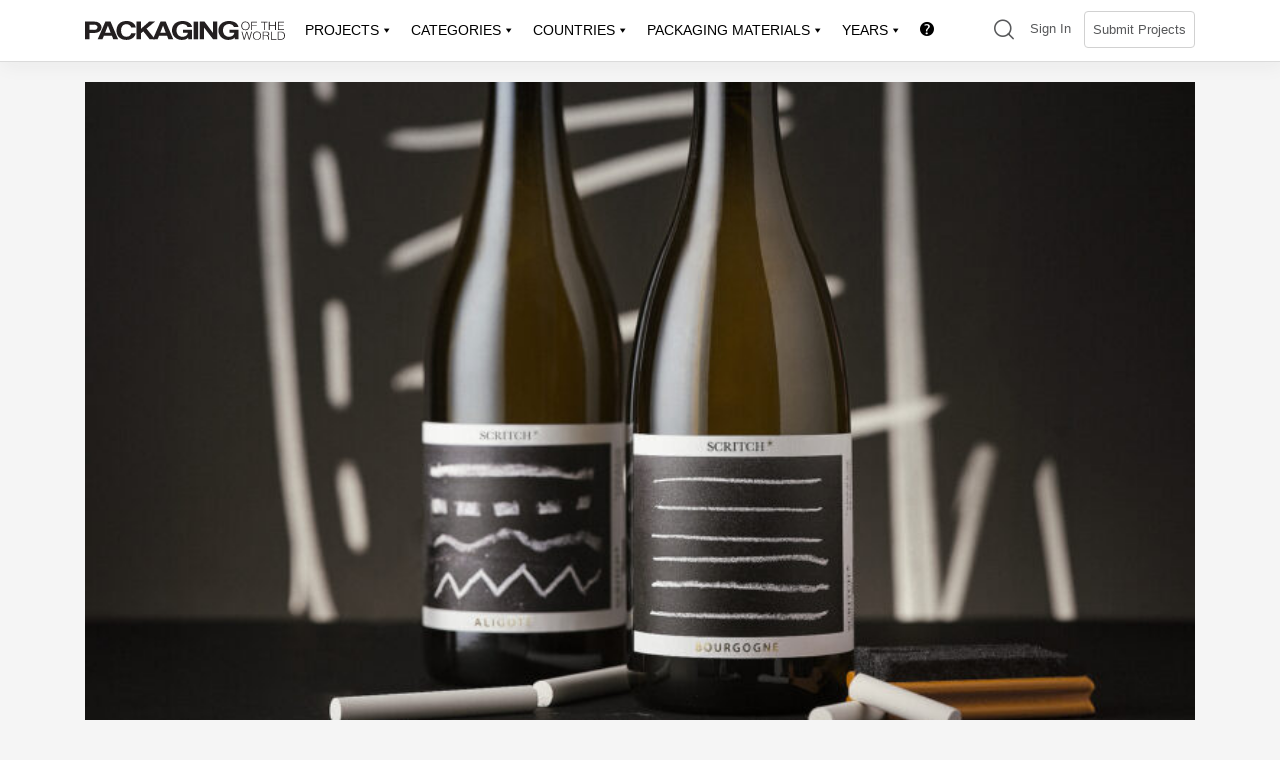

--- FILE ---
content_type: text/html; charset=UTF-8
request_url: https://packagingoftheworld.com/2024/02/scritch-le-bruit-de-la-craie.html
body_size: 47394
content:
<!doctype html>
<html lang="en-US">
<head>
	<meta charset="UTF-8">
	<meta name="viewport" content="width=device-width, initial-scale=1">
	<link rel="profile" href="https://gmpg.org/xfn/11">

	<title>SCRITCH* Le bruit de la craie &#8211; Packaging Of The World</title>
<meta name='robots' content='max-image-preview:large' />
	<style>img:is([sizes="auto" i], [sizes^="auto," i]) { contain-intrinsic-size: 3000px 1500px }</style>
	<!-- Jetpack Site Verification Tags -->
<meta name="google-site-verification" content="f2kBUYkPFxG7NUkF04aydk1siT3HM_Nhysjzoie26Iw" />
<meta name="msvalidate.01" content="CD1AC7889EDCF15E03010FE86AE63903" />
<meta name="p:domain_verify" content="ac2d237e3924c26484038178d78c1922" />
<meta name="yandex-verification" content="611ea14ad8f85d4c" />
<meta name="facebook-domain-verification" content="1t3vjub9c8ssahanf3arjkmbedvyt6" />
<script>window._wca = window._wca || [];</script>
<link rel='dns-prefetch' href='//cdn.jsdelivr.net' />
<link rel='dns-prefetch' href='//unpkg.com' />
<link rel='dns-prefetch' href='//cdnjs.cloudflare.com' />
<link rel='dns-prefetch' href='//stats.wp.com' />
<link rel='dns-prefetch' href='//kit.fontawesome.com' />
<link rel='preconnect' href='//c0.wp.com' />
<link rel='preconnect' href='//i0.wp.com' />
<link rel="alternate" type="application/rss+xml" title="Packaging Of The World &raquo; Feed" href="https://packagingoftheworld.com/feed" />
<link rel="alternate" type="application/rss+xml" title="Packaging Of The World &raquo; Comments Feed" href="https://packagingoftheworld.com/comments/feed" />
<script type="text/javascript">
/* <![CDATA[ */
window._wpemojiSettings = {"baseUrl":"https:\/\/s.w.org\/images\/core\/emoji\/16.0.1\/72x72\/","ext":".png","svgUrl":"https:\/\/s.w.org\/images\/core\/emoji\/16.0.1\/svg\/","svgExt":".svg","source":{"concatemoji":"https:\/\/packagingoftheworld.com\/wp-includes\/js\/wp-emoji-release.min.js?ver=6.8.3"}};
/*! This file is auto-generated */
!function(s,n){var o,i,e;function c(e){try{var t={supportTests:e,timestamp:(new Date).valueOf()};sessionStorage.setItem(o,JSON.stringify(t))}catch(e){}}function p(e,t,n){e.clearRect(0,0,e.canvas.width,e.canvas.height),e.fillText(t,0,0);var t=new Uint32Array(e.getImageData(0,0,e.canvas.width,e.canvas.height).data),a=(e.clearRect(0,0,e.canvas.width,e.canvas.height),e.fillText(n,0,0),new Uint32Array(e.getImageData(0,0,e.canvas.width,e.canvas.height).data));return t.every(function(e,t){return e===a[t]})}function u(e,t){e.clearRect(0,0,e.canvas.width,e.canvas.height),e.fillText(t,0,0);for(var n=e.getImageData(16,16,1,1),a=0;a<n.data.length;a++)if(0!==n.data[a])return!1;return!0}function f(e,t,n,a){switch(t){case"flag":return n(e,"\ud83c\udff3\ufe0f\u200d\u26a7\ufe0f","\ud83c\udff3\ufe0f\u200b\u26a7\ufe0f")?!1:!n(e,"\ud83c\udde8\ud83c\uddf6","\ud83c\udde8\u200b\ud83c\uddf6")&&!n(e,"\ud83c\udff4\udb40\udc67\udb40\udc62\udb40\udc65\udb40\udc6e\udb40\udc67\udb40\udc7f","\ud83c\udff4\u200b\udb40\udc67\u200b\udb40\udc62\u200b\udb40\udc65\u200b\udb40\udc6e\u200b\udb40\udc67\u200b\udb40\udc7f");case"emoji":return!a(e,"\ud83e\udedf")}return!1}function g(e,t,n,a){var r="undefined"!=typeof WorkerGlobalScope&&self instanceof WorkerGlobalScope?new OffscreenCanvas(300,150):s.createElement("canvas"),o=r.getContext("2d",{willReadFrequently:!0}),i=(o.textBaseline="top",o.font="600 32px Arial",{});return e.forEach(function(e){i[e]=t(o,e,n,a)}),i}function t(e){var t=s.createElement("script");t.src=e,t.defer=!0,s.head.appendChild(t)}"undefined"!=typeof Promise&&(o="wpEmojiSettingsSupports",i=["flag","emoji"],n.supports={everything:!0,everythingExceptFlag:!0},e=new Promise(function(e){s.addEventListener("DOMContentLoaded",e,{once:!0})}),new Promise(function(t){var n=function(){try{var e=JSON.parse(sessionStorage.getItem(o));if("object"==typeof e&&"number"==typeof e.timestamp&&(new Date).valueOf()<e.timestamp+604800&&"object"==typeof e.supportTests)return e.supportTests}catch(e){}return null}();if(!n){if("undefined"!=typeof Worker&&"undefined"!=typeof OffscreenCanvas&&"undefined"!=typeof URL&&URL.createObjectURL&&"undefined"!=typeof Blob)try{var e="postMessage("+g.toString()+"("+[JSON.stringify(i),f.toString(),p.toString(),u.toString()].join(",")+"));",a=new Blob([e],{type:"text/javascript"}),r=new Worker(URL.createObjectURL(a),{name:"wpTestEmojiSupports"});return void(r.onmessage=function(e){c(n=e.data),r.terminate(),t(n)})}catch(e){}c(n=g(i,f,p,u))}t(n)}).then(function(e){for(var t in e)n.supports[t]=e[t],n.supports.everything=n.supports.everything&&n.supports[t],"flag"!==t&&(n.supports.everythingExceptFlag=n.supports.everythingExceptFlag&&n.supports[t]);n.supports.everythingExceptFlag=n.supports.everythingExceptFlag&&!n.supports.flag,n.DOMReady=!1,n.readyCallback=function(){n.DOMReady=!0}}).then(function(){return e}).then(function(){var e;n.supports.everything||(n.readyCallback(),(e=n.source||{}).concatemoji?t(e.concatemoji):e.wpemoji&&e.twemoji&&(t(e.twemoji),t(e.wpemoji)))}))}((window,document),window._wpemojiSettings);
/* ]]> */
</script>
<!-- packagingoftheworld.com is managing ads with Advanced Ads 2.0.16 – https://wpadvancedads.com/ --><script id="packa-ready">
			window.advanced_ads_ready=function(e,a){a=a||"complete";var d=function(e){return"interactive"===a?"loading"!==e:"complete"===e};d(document.readyState)?e():document.addEventListener("readystatechange",(function(a){d(a.target.readyState)&&e()}),{once:"interactive"===a})},window.advanced_ads_ready_queue=window.advanced_ads_ready_queue||[];		</script>
		<style id='wp-emoji-styles-inline-css' type='text/css'>

	img.wp-smiley, img.emoji {
		display: inline !important;
		border: none !important;
		box-shadow: none !important;
		height: 1em !important;
		width: 1em !important;
		margin: 0 0.07em !important;
		vertical-align: -0.1em !important;
		background: none !important;
		padding: 0 !important;
	}
</style>
<link rel='stylesheet' id='wp-block-library-css' href='https://c0.wp.com/c/6.8.3/wp-includes/css/dist/block-library/style.min.css' type='text/css' media='all' />
<style id='classic-theme-styles-inline-css' type='text/css'>
/*! This file is auto-generated */
.wp-block-button__link{color:#fff;background-color:#32373c;border-radius:9999px;box-shadow:none;text-decoration:none;padding:calc(.667em + 2px) calc(1.333em + 2px);font-size:1.125em}.wp-block-file__button{background:#32373c;color:#fff;text-decoration:none}
</style>
<style id='bp-login-form-style-inline-css' type='text/css'>
.widget_bp_core_login_widget .bp-login-widget-user-avatar{float:left}.widget_bp_core_login_widget .bp-login-widget-user-links{margin-left:70px}#bp-login-widget-form label{display:block;font-weight:600;margin:15px 0 5px;width:auto}#bp-login-widget-form input[type=password],#bp-login-widget-form input[type=text]{background-color:#fafafa;border:1px solid #d6d6d6;border-radius:0;font:inherit;font-size:100%;padding:.5em;width:100%}#bp-login-widget-form .bp-login-widget-register-link,#bp-login-widget-form .login-submit{display:inline;width:-moz-fit-content;width:fit-content}#bp-login-widget-form .bp-login-widget-register-link{margin-left:1em}#bp-login-widget-form .bp-login-widget-register-link a{filter:invert(1)}#bp-login-widget-form .bp-login-widget-pwd-link{font-size:80%}

</style>
<style id='bp-member-style-inline-css' type='text/css'>
[data-type="bp/member"] input.components-placeholder__input{border:1px solid #757575;border-radius:2px;flex:1 1 auto;padding:6px 8px}.bp-block-member{position:relative}.bp-block-member .member-content{display:flex}.bp-block-member .user-nicename{display:block}.bp-block-member .user-nicename a{border:none;color:currentColor;text-decoration:none}.bp-block-member .bp-profile-button{width:100%}.bp-block-member .bp-profile-button a.button{bottom:10px;display:inline-block;margin:18px 0 0;position:absolute;right:0}.bp-block-member.has-cover .item-header-avatar,.bp-block-member.has-cover .member-content,.bp-block-member.has-cover .member-description{z-index:2}.bp-block-member.has-cover .member-content,.bp-block-member.has-cover .member-description{padding-top:75px}.bp-block-member.has-cover .bp-member-cover-image{background-color:#c5c5c5;background-position:top;background-repeat:no-repeat;background-size:cover;border:0;display:block;height:150px;left:0;margin:0;padding:0;position:absolute;top:0;width:100%;z-index:1}.bp-block-member img.avatar{height:auto;width:auto}.bp-block-member.avatar-none .item-header-avatar{display:none}.bp-block-member.avatar-none.has-cover{min-height:200px}.bp-block-member.avatar-full{min-height:150px}.bp-block-member.avatar-full .item-header-avatar{width:180px}.bp-block-member.avatar-thumb .member-content{align-items:center;min-height:50px}.bp-block-member.avatar-thumb .item-header-avatar{width:70px}.bp-block-member.avatar-full.has-cover{min-height:300px}.bp-block-member.avatar-full.has-cover .item-header-avatar{width:200px}.bp-block-member.avatar-full.has-cover img.avatar{background:#fffc;border:2px solid #fff;margin-left:20px}.bp-block-member.avatar-thumb.has-cover .item-header-avatar{padding-top:75px}.entry .entry-content .bp-block-member .user-nicename a{border:none;color:currentColor;text-decoration:none}

</style>
<style id='bp-members-style-inline-css' type='text/css'>
[data-type="bp/members"] .components-placeholder.is-appender{min-height:0}[data-type="bp/members"] .components-placeholder.is-appender .components-placeholder__label:empty{display:none}[data-type="bp/members"] .components-placeholder input.components-placeholder__input{border:1px solid #757575;border-radius:2px;flex:1 1 auto;padding:6px 8px}[data-type="bp/members"].avatar-none .member-description{width:calc(100% - 44px)}[data-type="bp/members"].avatar-full .member-description{width:calc(100% - 224px)}[data-type="bp/members"].avatar-thumb .member-description{width:calc(100% - 114px)}[data-type="bp/members"] .member-content{position:relative}[data-type="bp/members"] .member-content .is-right{position:absolute;right:2px;top:2px}[data-type="bp/members"] .columns-2 .member-content .member-description,[data-type="bp/members"] .columns-3 .member-content .member-description,[data-type="bp/members"] .columns-4 .member-content .member-description{padding-left:44px;width:calc(100% - 44px)}[data-type="bp/members"] .columns-3 .is-right{right:-10px}[data-type="bp/members"] .columns-4 .is-right{right:-50px}.bp-block-members.is-grid{display:flex;flex-wrap:wrap;padding:0}.bp-block-members.is-grid .member-content{margin:0 1.25em 1.25em 0;width:100%}@media(min-width:600px){.bp-block-members.columns-2 .member-content{width:calc(50% - .625em)}.bp-block-members.columns-2 .member-content:nth-child(2n){margin-right:0}.bp-block-members.columns-3 .member-content{width:calc(33.33333% - .83333em)}.bp-block-members.columns-3 .member-content:nth-child(3n){margin-right:0}.bp-block-members.columns-4 .member-content{width:calc(25% - .9375em)}.bp-block-members.columns-4 .member-content:nth-child(4n){margin-right:0}}.bp-block-members .member-content{display:flex;flex-direction:column;padding-bottom:1em;text-align:center}.bp-block-members .member-content .item-header-avatar,.bp-block-members .member-content .member-description{width:100%}.bp-block-members .member-content .item-header-avatar{margin:0 auto}.bp-block-members .member-content .item-header-avatar img.avatar{display:inline-block}@media(min-width:600px){.bp-block-members .member-content{flex-direction:row;text-align:left}.bp-block-members .member-content .item-header-avatar,.bp-block-members .member-content .member-description{width:auto}.bp-block-members .member-content .item-header-avatar{margin:0}}.bp-block-members .member-content .user-nicename{display:block}.bp-block-members .member-content .user-nicename a{border:none;color:currentColor;text-decoration:none}.bp-block-members .member-content time{color:#767676;display:block;font-size:80%}.bp-block-members.avatar-none .item-header-avatar{display:none}.bp-block-members.avatar-full{min-height:190px}.bp-block-members.avatar-full .item-header-avatar{width:180px}.bp-block-members.avatar-thumb .member-content{min-height:80px}.bp-block-members.avatar-thumb .item-header-avatar{width:70px}.bp-block-members.columns-2 .member-content,.bp-block-members.columns-3 .member-content,.bp-block-members.columns-4 .member-content{display:block;text-align:center}.bp-block-members.columns-2 .member-content .item-header-avatar,.bp-block-members.columns-3 .member-content .item-header-avatar,.bp-block-members.columns-4 .member-content .item-header-avatar{margin:0 auto}.bp-block-members img.avatar{height:auto;max-width:-moz-fit-content;max-width:fit-content;width:auto}.bp-block-members .member-content.has-activity{align-items:center}.bp-block-members .member-content.has-activity .item-header-avatar{padding-right:1em}.bp-block-members .member-content.has-activity .wp-block-quote{margin-bottom:0;text-align:left}.bp-block-members .member-content.has-activity .wp-block-quote cite a,.entry .entry-content .bp-block-members .user-nicename a{border:none;color:currentColor;text-decoration:none}

</style>
<style id='bp-dynamic-members-style-inline-css' type='text/css'>
.bp-dynamic-block-container .item-options{font-size:.5em;margin:0 0 1em;padding:1em 0}.bp-dynamic-block-container .item-options a.selected{font-weight:600}.bp-dynamic-block-container ul.item-list{list-style:none;margin:1em 0;padding-left:0}.bp-dynamic-block-container ul.item-list li{margin-bottom:1em}.bp-dynamic-block-container ul.item-list li:after,.bp-dynamic-block-container ul.item-list li:before{content:" ";display:table}.bp-dynamic-block-container ul.item-list li:after{clear:both}.bp-dynamic-block-container ul.item-list li .item-avatar{float:left;width:60px}.bp-dynamic-block-container ul.item-list li .item{margin-left:70px}

</style>
<style id='bp-online-members-style-inline-css' type='text/css'>
.widget_bp_core_whos_online_widget .avatar-block,[data-type="bp/online-members"] .avatar-block{display:flex;flex-flow:row wrap}.widget_bp_core_whos_online_widget .avatar-block img,[data-type="bp/online-members"] .avatar-block img{margin:.5em}

</style>
<style id='bp-active-members-style-inline-css' type='text/css'>
.widget_bp_core_recently_active_widget .avatar-block,[data-type="bp/active-members"] .avatar-block{display:flex;flex-flow:row wrap}.widget_bp_core_recently_active_widget .avatar-block img,[data-type="bp/active-members"] .avatar-block img{margin:.5em}

</style>
<style id='bp-latest-activities-style-inline-css' type='text/css'>
.bp-latest-activities .components-flex.components-select-control select[multiple]{height:auto;padding:0 8px}.bp-latest-activities .components-flex.components-select-control select[multiple]+.components-input-control__suffix svg{display:none}.bp-latest-activities-block a,.entry .entry-content .bp-latest-activities-block a{border:none;text-decoration:none}.bp-latest-activities-block .activity-list.item-list blockquote{border:none;padding:0}.bp-latest-activities-block .activity-list.item-list blockquote .activity-item:not(.mini){box-shadow:1px 0 4px #00000026;padding:0 1em;position:relative}.bp-latest-activities-block .activity-list.item-list blockquote .activity-item:not(.mini):after,.bp-latest-activities-block .activity-list.item-list blockquote .activity-item:not(.mini):before{border-color:#0000;border-style:solid;content:"";display:block;height:0;left:15px;position:absolute;width:0}.bp-latest-activities-block .activity-list.item-list blockquote .activity-item:not(.mini):before{border-top-color:#00000026;border-width:9px;bottom:-18px;left:14px}.bp-latest-activities-block .activity-list.item-list blockquote .activity-item:not(.mini):after{border-top-color:#fff;border-width:8px;bottom:-16px}.bp-latest-activities-block .activity-list.item-list blockquote .activity-item.mini .avatar{display:inline-block;height:20px;margin-right:2px;vertical-align:middle;width:20px}.bp-latest-activities-block .activity-list.item-list footer{align-items:center;display:flex}.bp-latest-activities-block .activity-list.item-list footer img.avatar{border:none;display:inline-block;margin-right:.5em}.bp-latest-activities-block .activity-list.item-list footer .activity-time-since{font-size:90%}.bp-latest-activities-block .widget-error{border-left:4px solid #0b80a4;box-shadow:1px 0 4px #00000026}.bp-latest-activities-block .widget-error p{padding:0 1em}

</style>
<style id='bp-friends-style-inline-css' type='text/css'>
.bp-dynamic-block-container .item-options{font-size:.5em;margin:0 0 1em;padding:1em 0}.bp-dynamic-block-container .item-options a.selected{font-weight:600}.bp-dynamic-block-container ul.item-list{list-style:none;margin:1em 0;padding-left:0}.bp-dynamic-block-container ul.item-list li{margin-bottom:1em}.bp-dynamic-block-container ul.item-list li:after,.bp-dynamic-block-container ul.item-list li:before{content:" ";display:table}.bp-dynamic-block-container ul.item-list li:after{clear:both}.bp-dynamic-block-container ul.item-list li .item-avatar{float:left;width:60px}.bp-dynamic-block-container ul.item-list li .item{margin-left:70px}

</style>
<style id='bp-group-style-inline-css' type='text/css'>
[data-type="bp/group"] input.components-placeholder__input{border:1px solid #757575;border-radius:2px;flex:1 1 auto;padding:6px 8px}.bp-block-group{position:relative}.bp-block-group .group-content{display:flex}.bp-block-group .group-description{width:100%}.bp-block-group .group-description-content{margin-bottom:18px;width:100%}.bp-block-group .bp-profile-button{overflow:hidden;width:100%}.bp-block-group .bp-profile-button a.button{margin:18px 0 0}.bp-block-group.has-cover .group-content,.bp-block-group.has-cover .group-description,.bp-block-group.has-cover .item-header-avatar{z-index:2}.bp-block-group.has-cover .group-content,.bp-block-group.has-cover .group-description{padding-top:75px}.bp-block-group.has-cover .bp-group-cover-image{background-color:#c5c5c5;background-position:top;background-repeat:no-repeat;background-size:cover;border:0;display:block;height:150px;left:0;margin:0;padding:0;position:absolute;top:0;width:100%;z-index:1}.bp-block-group img.avatar{height:auto;width:auto}.bp-block-group.avatar-none .item-header-avatar{display:none}.bp-block-group.avatar-full{min-height:150px}.bp-block-group.avatar-full .item-header-avatar{width:180px}.bp-block-group.avatar-full .group-description{padding-left:35px}.bp-block-group.avatar-thumb .item-header-avatar{width:70px}.bp-block-group.avatar-thumb .item-header-avatar img.avatar{margin-top:15px}.bp-block-group.avatar-none.has-cover{min-height:200px}.bp-block-group.avatar-none.has-cover .item-header-avatar{padding-top:75px}.bp-block-group.avatar-full.has-cover{min-height:300px}.bp-block-group.avatar-full.has-cover .item-header-avatar{width:200px}.bp-block-group.avatar-full.has-cover img.avatar{background:#fffc;border:2px solid #fff;margin-left:20px}.bp-block-group.avatar-thumb:not(.has-description) .group-content{align-items:center;min-height:50px}.bp-block-group.avatar-thumb.has-cover .item-header-avatar{padding-top:75px}.bp-block-group.has-description .bp-profile-button a.button{display:block;float:right}

</style>
<style id='bp-groups-style-inline-css' type='text/css'>
[data-type="bp/groups"] .components-placeholder.is-appender{min-height:0}[data-type="bp/groups"] .components-placeholder.is-appender .components-placeholder__label:empty{display:none}[data-type="bp/groups"] .components-placeholder input.components-placeholder__input{border:1px solid #757575;border-radius:2px;flex:1 1 auto;padding:6px 8px}[data-type="bp/groups"].avatar-none .group-description{width:calc(100% - 44px)}[data-type="bp/groups"].avatar-full .group-description{width:calc(100% - 224px)}[data-type="bp/groups"].avatar-thumb .group-description{width:calc(100% - 114px)}[data-type="bp/groups"] .group-content{position:relative}[data-type="bp/groups"] .group-content .is-right{position:absolute;right:2px;top:2px}[data-type="bp/groups"] .columns-2 .group-content .group-description,[data-type="bp/groups"] .columns-3 .group-content .group-description,[data-type="bp/groups"] .columns-4 .group-content .group-description{padding-left:44px;width:calc(100% - 44px)}[data-type="bp/groups"] .columns-3 .is-right{right:-10px}[data-type="bp/groups"] .columns-4 .is-right{right:-50px}.bp-block-groups.is-grid{display:flex;flex-wrap:wrap;padding:0}.bp-block-groups.is-grid .group-content{margin:0 1.25em 1.25em 0;width:100%}@media(min-width:600px){.bp-block-groups.columns-2 .group-content{width:calc(50% - .625em)}.bp-block-groups.columns-2 .group-content:nth-child(2n){margin-right:0}.bp-block-groups.columns-3 .group-content{width:calc(33.33333% - .83333em)}.bp-block-groups.columns-3 .group-content:nth-child(3n){margin-right:0}.bp-block-groups.columns-4 .group-content{width:calc(25% - .9375em)}.bp-block-groups.columns-4 .group-content:nth-child(4n){margin-right:0}}.bp-block-groups .group-content{display:flex;flex-direction:column;padding-bottom:1em;text-align:center}.bp-block-groups .group-content .group-description,.bp-block-groups .group-content .item-header-avatar{width:100%}.bp-block-groups .group-content .item-header-avatar{margin:0 auto}.bp-block-groups .group-content .item-header-avatar img.avatar{display:inline-block}@media(min-width:600px){.bp-block-groups .group-content{flex-direction:row;text-align:left}.bp-block-groups .group-content .group-description,.bp-block-groups .group-content .item-header-avatar{width:auto}.bp-block-groups .group-content .item-header-avatar{margin:0}}.bp-block-groups .group-content time{color:#767676;display:block;font-size:80%}.bp-block-groups.avatar-none .item-header-avatar{display:none}.bp-block-groups.avatar-full{min-height:190px}.bp-block-groups.avatar-full .item-header-avatar{width:180px}.bp-block-groups.avatar-thumb .group-content{min-height:80px}.bp-block-groups.avatar-thumb .item-header-avatar{width:70px}.bp-block-groups.columns-2 .group-content,.bp-block-groups.columns-3 .group-content,.bp-block-groups.columns-4 .group-content{display:block;text-align:center}.bp-block-groups.columns-2 .group-content .item-header-avatar,.bp-block-groups.columns-3 .group-content .item-header-avatar,.bp-block-groups.columns-4 .group-content .item-header-avatar{margin:0 auto}.bp-block-groups img.avatar{height:auto;max-width:-moz-fit-content;max-width:fit-content;width:auto}.bp-block-groups .member-content.has-description{align-items:center}.bp-block-groups .member-content.has-description .item-header-avatar{padding-right:1em}.bp-block-groups .member-content.has-description .group-description-content{margin-bottom:0;text-align:left}

</style>
<style id='bp-dynamic-groups-style-inline-css' type='text/css'>
.bp-dynamic-block-container .item-options{font-size:.5em;margin:0 0 1em;padding:1em 0}.bp-dynamic-block-container .item-options a.selected{font-weight:600}.bp-dynamic-block-container ul.item-list{list-style:none;margin:1em 0;padding-left:0}.bp-dynamic-block-container ul.item-list li{margin-bottom:1em}.bp-dynamic-block-container ul.item-list li:after,.bp-dynamic-block-container ul.item-list li:before{content:" ";display:table}.bp-dynamic-block-container ul.item-list li:after{clear:both}.bp-dynamic-block-container ul.item-list li .item-avatar{float:left;width:60px}.bp-dynamic-block-container ul.item-list li .item{margin-left:70px}

</style>
<style id='bp-sitewide-notices-style-inline-css' type='text/css'>
.bp-sitewide-notice-block .bp-screen-reader-text,[data-type="bp/sitewide-notices"] .bp-screen-reader-text{border:0;clip:rect(0 0 0 0);height:1px;margin:-1px;overflow:hidden;padding:0;position:absolute;width:1px;word-wrap:normal!important}.bp-sitewide-notice-block [data-bp-tooltip]:after,[data-type="bp/sitewide-notices"] [data-bp-tooltip]:after{background-color:#fff;border:1px solid #737373;border-radius:1px;box-shadow:4px 4px 8px #0003;color:#333;content:attr(data-bp-tooltip);display:none;font-family:Helvetica Neue,Helvetica,Arial,san-serif;font-size:12px;font-weight:400;letter-spacing:normal;line-height:1.25;max-width:200px;opacity:0;padding:5px 8px;pointer-events:none;position:absolute;text-shadow:none;text-transform:none;transform:translateZ(0);transition:all 1.5s ease;visibility:hidden;white-space:nowrap;word-wrap:break-word;z-index:100000}.bp-sitewide-notice-block .bp-tooltip:after,[data-type="bp/sitewide-notices"] .bp-tooltip:after{left:50%;margin-top:7px;top:110%;transform:translate(-50%)}.bp-sitewide-notice-block{border-left:4px solid #ff853c;padding-left:1em;position:relative}.bp-sitewide-notice-block h2:before{background:none;border:none}.bp-sitewide-notice-block .dismiss-notice{background-color:#0000;border:1px solid #ff853c;color:#ff853c;display:block;padding:.2em .5em;position:absolute;right:.5em;top:.5em;width:-moz-fit-content;width:fit-content}.bp-sitewide-notice-block .dismiss-notice:hover{background-color:#ff853c;color:#fff}

</style>
<link rel='stylesheet' id='mediaelement-css' href='https://c0.wp.com/c/6.8.3/wp-includes/js/mediaelement/mediaelementplayer-legacy.min.css' type='text/css' media='all' />
<link rel='stylesheet' id='wp-mediaelement-css' href='https://c0.wp.com/c/6.8.3/wp-includes/js/mediaelement/wp-mediaelement.min.css' type='text/css' media='all' />
<style id='jetpack-sharing-buttons-style-inline-css' type='text/css'>
.jetpack-sharing-buttons__services-list{display:flex;flex-direction:row;flex-wrap:wrap;gap:0;list-style-type:none;margin:5px;padding:0}.jetpack-sharing-buttons__services-list.has-small-icon-size{font-size:12px}.jetpack-sharing-buttons__services-list.has-normal-icon-size{font-size:16px}.jetpack-sharing-buttons__services-list.has-large-icon-size{font-size:24px}.jetpack-sharing-buttons__services-list.has-huge-icon-size{font-size:36px}@media print{.jetpack-sharing-buttons__services-list{display:none!important}}.editor-styles-wrapper .wp-block-jetpack-sharing-buttons{gap:0;padding-inline-start:0}ul.jetpack-sharing-buttons__services-list.has-background{padding:1.25em 2.375em}
</style>
<style id='font-awesome-svg-styles-default-inline-css' type='text/css'>
.svg-inline--fa {
  display: inline-block;
  height: 1em;
  overflow: visible;
  vertical-align: -.125em;
}
</style>
<link rel='stylesheet' id='font-awesome-svg-styles-css' href='http://packagingoftheworld.com/wp-content/uploads/font-awesome/v6.6.0/css/svg-with-js.css' type='text/css' media='all' />
<style id='font-awesome-svg-styles-inline-css' type='text/css'>
   .wp-block-font-awesome-icon svg::before,
   .wp-rich-text-font-awesome-icon svg::before {content: unset;}
</style>
<link rel='stylesheet' id='helpie-faq-bundle-styles-css' href='https://packagingoftheworld.com/wp-content/plugins/helpie-faq/assets/bundles/main.app.css?ver=1.46' type='text/css' media='all' />
<style id='global-styles-inline-css' type='text/css'>
:root{--wp--preset--aspect-ratio--square: 1;--wp--preset--aspect-ratio--4-3: 4/3;--wp--preset--aspect-ratio--3-4: 3/4;--wp--preset--aspect-ratio--3-2: 3/2;--wp--preset--aspect-ratio--2-3: 2/3;--wp--preset--aspect-ratio--16-9: 16/9;--wp--preset--aspect-ratio--9-16: 9/16;--wp--preset--color--black: #000000;--wp--preset--color--cyan-bluish-gray: #abb8c3;--wp--preset--color--white: #ffffff;--wp--preset--color--pale-pink: #f78da7;--wp--preset--color--vivid-red: #cf2e2e;--wp--preset--color--luminous-vivid-orange: #ff6900;--wp--preset--color--luminous-vivid-amber: #fcb900;--wp--preset--color--light-green-cyan: #7bdcb5;--wp--preset--color--vivid-green-cyan: #00d084;--wp--preset--color--pale-cyan-blue: #8ed1fc;--wp--preset--color--vivid-cyan-blue: #0693e3;--wp--preset--color--vivid-purple: #9b51e0;--wp--preset--gradient--vivid-cyan-blue-to-vivid-purple: linear-gradient(135deg,rgba(6,147,227,1) 0%,rgb(155,81,224) 100%);--wp--preset--gradient--light-green-cyan-to-vivid-green-cyan: linear-gradient(135deg,rgb(122,220,180) 0%,rgb(0,208,130) 100%);--wp--preset--gradient--luminous-vivid-amber-to-luminous-vivid-orange: linear-gradient(135deg,rgba(252,185,0,1) 0%,rgba(255,105,0,1) 100%);--wp--preset--gradient--luminous-vivid-orange-to-vivid-red: linear-gradient(135deg,rgba(255,105,0,1) 0%,rgb(207,46,46) 100%);--wp--preset--gradient--very-light-gray-to-cyan-bluish-gray: linear-gradient(135deg,rgb(238,238,238) 0%,rgb(169,184,195) 100%);--wp--preset--gradient--cool-to-warm-spectrum: linear-gradient(135deg,rgb(74,234,220) 0%,rgb(151,120,209) 20%,rgb(207,42,186) 40%,rgb(238,44,130) 60%,rgb(251,105,98) 80%,rgb(254,248,76) 100%);--wp--preset--gradient--blush-light-purple: linear-gradient(135deg,rgb(255,206,236) 0%,rgb(152,150,240) 100%);--wp--preset--gradient--blush-bordeaux: linear-gradient(135deg,rgb(254,205,165) 0%,rgb(254,45,45) 50%,rgb(107,0,62) 100%);--wp--preset--gradient--luminous-dusk: linear-gradient(135deg,rgb(255,203,112) 0%,rgb(199,81,192) 50%,rgb(65,88,208) 100%);--wp--preset--gradient--pale-ocean: linear-gradient(135deg,rgb(255,245,203) 0%,rgb(182,227,212) 50%,rgb(51,167,181) 100%);--wp--preset--gradient--electric-grass: linear-gradient(135deg,rgb(202,248,128) 0%,rgb(113,206,126) 100%);--wp--preset--gradient--midnight: linear-gradient(135deg,rgb(2,3,129) 0%,rgb(40,116,252) 100%);--wp--preset--font-size--small: 13px;--wp--preset--font-size--medium: 20px;--wp--preset--font-size--large: 36px;--wp--preset--font-size--x-large: 42px;--wp--preset--spacing--20: 0.44rem;--wp--preset--spacing--30: 0.67rem;--wp--preset--spacing--40: 1rem;--wp--preset--spacing--50: 1.5rem;--wp--preset--spacing--60: 2.25rem;--wp--preset--spacing--70: 3.38rem;--wp--preset--spacing--80: 5.06rem;--wp--preset--shadow--natural: 6px 6px 9px rgba(0, 0, 0, 0.2);--wp--preset--shadow--deep: 12px 12px 50px rgba(0, 0, 0, 0.4);--wp--preset--shadow--sharp: 6px 6px 0px rgba(0, 0, 0, 0.2);--wp--preset--shadow--outlined: 6px 6px 0px -3px rgba(255, 255, 255, 1), 6px 6px rgba(0, 0, 0, 1);--wp--preset--shadow--crisp: 6px 6px 0px rgba(0, 0, 0, 1);}:where(.is-layout-flex){gap: 0.5em;}:where(.is-layout-grid){gap: 0.5em;}body .is-layout-flex{display: flex;}.is-layout-flex{flex-wrap: wrap;align-items: center;}.is-layout-flex > :is(*, div){margin: 0;}body .is-layout-grid{display: grid;}.is-layout-grid > :is(*, div){margin: 0;}:where(.wp-block-columns.is-layout-flex){gap: 2em;}:where(.wp-block-columns.is-layout-grid){gap: 2em;}:where(.wp-block-post-template.is-layout-flex){gap: 1.25em;}:where(.wp-block-post-template.is-layout-grid){gap: 1.25em;}.has-black-color{color: var(--wp--preset--color--black) !important;}.has-cyan-bluish-gray-color{color: var(--wp--preset--color--cyan-bluish-gray) !important;}.has-white-color{color: var(--wp--preset--color--white) !important;}.has-pale-pink-color{color: var(--wp--preset--color--pale-pink) !important;}.has-vivid-red-color{color: var(--wp--preset--color--vivid-red) !important;}.has-luminous-vivid-orange-color{color: var(--wp--preset--color--luminous-vivid-orange) !important;}.has-luminous-vivid-amber-color{color: var(--wp--preset--color--luminous-vivid-amber) !important;}.has-light-green-cyan-color{color: var(--wp--preset--color--light-green-cyan) !important;}.has-vivid-green-cyan-color{color: var(--wp--preset--color--vivid-green-cyan) !important;}.has-pale-cyan-blue-color{color: var(--wp--preset--color--pale-cyan-blue) !important;}.has-vivid-cyan-blue-color{color: var(--wp--preset--color--vivid-cyan-blue) !important;}.has-vivid-purple-color{color: var(--wp--preset--color--vivid-purple) !important;}.has-black-background-color{background-color: var(--wp--preset--color--black) !important;}.has-cyan-bluish-gray-background-color{background-color: var(--wp--preset--color--cyan-bluish-gray) !important;}.has-white-background-color{background-color: var(--wp--preset--color--white) !important;}.has-pale-pink-background-color{background-color: var(--wp--preset--color--pale-pink) !important;}.has-vivid-red-background-color{background-color: var(--wp--preset--color--vivid-red) !important;}.has-luminous-vivid-orange-background-color{background-color: var(--wp--preset--color--luminous-vivid-orange) !important;}.has-luminous-vivid-amber-background-color{background-color: var(--wp--preset--color--luminous-vivid-amber) !important;}.has-light-green-cyan-background-color{background-color: var(--wp--preset--color--light-green-cyan) !important;}.has-vivid-green-cyan-background-color{background-color: var(--wp--preset--color--vivid-green-cyan) !important;}.has-pale-cyan-blue-background-color{background-color: var(--wp--preset--color--pale-cyan-blue) !important;}.has-vivid-cyan-blue-background-color{background-color: var(--wp--preset--color--vivid-cyan-blue) !important;}.has-vivid-purple-background-color{background-color: var(--wp--preset--color--vivid-purple) !important;}.has-black-border-color{border-color: var(--wp--preset--color--black) !important;}.has-cyan-bluish-gray-border-color{border-color: var(--wp--preset--color--cyan-bluish-gray) !important;}.has-white-border-color{border-color: var(--wp--preset--color--white) !important;}.has-pale-pink-border-color{border-color: var(--wp--preset--color--pale-pink) !important;}.has-vivid-red-border-color{border-color: var(--wp--preset--color--vivid-red) !important;}.has-luminous-vivid-orange-border-color{border-color: var(--wp--preset--color--luminous-vivid-orange) !important;}.has-luminous-vivid-amber-border-color{border-color: var(--wp--preset--color--luminous-vivid-amber) !important;}.has-light-green-cyan-border-color{border-color: var(--wp--preset--color--light-green-cyan) !important;}.has-vivid-green-cyan-border-color{border-color: var(--wp--preset--color--vivid-green-cyan) !important;}.has-pale-cyan-blue-border-color{border-color: var(--wp--preset--color--pale-cyan-blue) !important;}.has-vivid-cyan-blue-border-color{border-color: var(--wp--preset--color--vivid-cyan-blue) !important;}.has-vivid-purple-border-color{border-color: var(--wp--preset--color--vivid-purple) !important;}.has-vivid-cyan-blue-to-vivid-purple-gradient-background{background: var(--wp--preset--gradient--vivid-cyan-blue-to-vivid-purple) !important;}.has-light-green-cyan-to-vivid-green-cyan-gradient-background{background: var(--wp--preset--gradient--light-green-cyan-to-vivid-green-cyan) !important;}.has-luminous-vivid-amber-to-luminous-vivid-orange-gradient-background{background: var(--wp--preset--gradient--luminous-vivid-amber-to-luminous-vivid-orange) !important;}.has-luminous-vivid-orange-to-vivid-red-gradient-background{background: var(--wp--preset--gradient--luminous-vivid-orange-to-vivid-red) !important;}.has-very-light-gray-to-cyan-bluish-gray-gradient-background{background: var(--wp--preset--gradient--very-light-gray-to-cyan-bluish-gray) !important;}.has-cool-to-warm-spectrum-gradient-background{background: var(--wp--preset--gradient--cool-to-warm-spectrum) !important;}.has-blush-light-purple-gradient-background{background: var(--wp--preset--gradient--blush-light-purple) !important;}.has-blush-bordeaux-gradient-background{background: var(--wp--preset--gradient--blush-bordeaux) !important;}.has-luminous-dusk-gradient-background{background: var(--wp--preset--gradient--luminous-dusk) !important;}.has-pale-ocean-gradient-background{background: var(--wp--preset--gradient--pale-ocean) !important;}.has-electric-grass-gradient-background{background: var(--wp--preset--gradient--electric-grass) !important;}.has-midnight-gradient-background{background: var(--wp--preset--gradient--midnight) !important;}.has-small-font-size{font-size: var(--wp--preset--font-size--small) !important;}.has-medium-font-size{font-size: var(--wp--preset--font-size--medium) !important;}.has-large-font-size{font-size: var(--wp--preset--font-size--large) !important;}.has-x-large-font-size{font-size: var(--wp--preset--font-size--x-large) !important;}
:where(.wp-block-post-template.is-layout-flex){gap: 1.25em;}:where(.wp-block-post-template.is-layout-grid){gap: 1.25em;}
:where(.wp-block-columns.is-layout-flex){gap: 2em;}:where(.wp-block-columns.is-layout-grid){gap: 2em;}
:root :where(.wp-block-pullquote){font-size: 1.5em;line-height: 1.6;}
</style>
<link rel='stylesheet' id='ccc_browsing_history-list-css' href='https://packagingoftheworld.com/wp-content/plugins/browsing-history/assets/list.css?ver=1.3.1' type='text/css' media='all' />
<link rel='stylesheet' id='woocommerce-layout-css' href='https://c0.wp.com/p/woocommerce/10.4.3/assets/css/woocommerce-layout.css' type='text/css' media='all' />
<style id='woocommerce-layout-inline-css' type='text/css'>

	.infinite-scroll .woocommerce-pagination {
		display: none;
	}
</style>
<link rel='stylesheet' id='woocommerce-smallscreen-css' href='https://c0.wp.com/p/woocommerce/10.4.3/assets/css/woocommerce-smallscreen.css' type='text/css' media='only screen and (max-width: 768px)' />
<link rel='stylesheet' id='woocommerce-general-css' href='https://c0.wp.com/p/woocommerce/10.4.3/assets/css/woocommerce.css' type='text/css' media='all' />
<style id='woocommerce-inline-inline-css' type='text/css'>
.woocommerce form .form-row .required { visibility: visible; }
</style>
<link rel='stylesheet' id='dashicons-css' href='https://c0.wp.com/c/6.8.3/wp-includes/css/dashicons.min.css' type='text/css' media='all' />
<link rel='stylesheet' id='font-awesome-css' href='https://packagingoftheworld.com/wp-content/plugins/elementor/assets/lib/font-awesome/css/font-awesome.min.css?ver=4.7.0' type='text/css' media='all' />
<link rel='stylesheet' id='select2-css-css' href='https://cdn.jsdelivr.net/npm/select2@4.1.0-beta.1/dist/css/select2.min.css?ver=4.0.1' type='text/css' media='all' />
<link rel='stylesheet' id='dropzone-css-css' href='https://unpkg.com/dropzone@6.0.0-beta.1/dist/dropzone.css?ver=6.0' type='text/css' media='all' />
<link rel='stylesheet' id='bootstrap-css' href='https://cdn.jsdelivr.net/npm/bootstrap@4.5.3/dist/css/bootstrap.min.css?ver=6.8.3' type='text/css' media='all' />
<link rel='stylesheet' id='fancybox-css' href='https://cdn.jsdelivr.net/gh/fancyapps/fancybox@3.5.7/dist/jquery.fancybox.min.css?ver=6.8.3' type='text/css' media='all' />
<link rel='stylesheet' id='potw-jquery-ui-css-css' href='https://packagingoftheworld.com/wp-content/themes/potw/css/ui/jquery-ui.min.css?ver=6.8.3' type='text/css' media='all' />
<link rel='stylesheet' id='slick-css-css' href='//cdn.jsdelivr.net/npm/slick-carousel@1.8.1/slick/slick.css?ver=6.8.3' type='text/css' media='all' />
<link rel='stylesheet' id='potw-style-css' href='https://packagingoftheworld.com/wp-content/themes/potw/style.css?ver=6.8.3' type='text/css' media='all' />
<link rel='stylesheet' id='croppercss-css' href='https://cdnjs.cloudflare.com/ajax/libs/cropper/4.1.0/cropper.min.css?ver=4.1.0' type='text/css' media='all' />
<link rel='stylesheet' id='sib-front-css-css' href='https://packagingoftheworld.com/wp-content/plugins/mailin/css/mailin-front.css?ver=6.8.3' type='text/css' media='all' />
<script type="text/javascript" src="https://c0.wp.com/c/6.8.3/wp-includes/js/jquery/jquery.min.js" id="jquery-core-js"></script>
<script type="text/javascript" src="https://c0.wp.com/c/6.8.3/wp-includes/js/jquery/jquery-migrate.min.js" id="jquery-migrate-js"></script>
<script type="text/javascript" id="BENrueeg_RUE-not_file_js-js-extra">
/* <![CDATA[ */
var BENrueeg_RUE_js_Params = {"is_field_name_removed":""};
/* ]]> */
</script>
<script type="text/javascript" src="https://c0.wp.com/p/woocommerce/10.4.3/assets/js/jquery-blockui/jquery.blockUI.min.js" id="wc-jquery-blockui-js" defer="defer" data-wp-strategy="defer"></script>
<script type="text/javascript" id="wc-add-to-cart-js-extra">
/* <![CDATA[ */
var wc_add_to_cart_params = {"ajax_url":"\/wp-admin\/admin-ajax.php","wc_ajax_url":"\/?wc-ajax=%%endpoint%%","i18n_view_cart":"View cart","cart_url":"https:\/\/packagingoftheworld.com\/advertisements\/cart","is_cart":"","cart_redirect_after_add":"no"};
/* ]]> */
</script>
<script type="text/javascript" src="https://c0.wp.com/p/woocommerce/10.4.3/assets/js/frontend/add-to-cart.min.js" id="wc-add-to-cart-js" defer="defer" data-wp-strategy="defer"></script>
<script type="text/javascript" src="https://c0.wp.com/p/woocommerce/10.4.3/assets/js/js-cookie/js.cookie.min.js" id="wc-js-cookie-js" defer="defer" data-wp-strategy="defer"></script>
<script type="text/javascript" id="woocommerce-js-extra">
/* <![CDATA[ */
var woocommerce_params = {"ajax_url":"\/wp-admin\/admin-ajax.php","wc_ajax_url":"\/?wc-ajax=%%endpoint%%","i18n_password_show":"Show password","i18n_password_hide":"Hide password"};
/* ]]> */
</script>
<script type="text/javascript" src="https://c0.wp.com/p/woocommerce/10.4.3/assets/js/frontend/woocommerce.min.js" id="woocommerce-js" defer="defer" data-wp-strategy="defer"></script>
<script type="text/javascript" src="https://cdn.jsdelivr.net/npm/select2@4.1.0-beta.1/dist/js/select2.min.js?ver=4.0.1" id="select2-js-js"></script>
<script type="text/javascript" src="https://unpkg.com/dropzone@6.0.0-beta.1/dist/dropzone-min.js?ver=6.0" id="dropzone-js-js"></script>
<script type="text/javascript" src="https://stats.wp.com/s-202604.js" id="woocommerce-analytics-js" defer="defer" data-wp-strategy="defer"></script>
<script defer crossorigin="anonymous" type="text/javascript" src="https://kit.fontawesome.com/014f4d3017.js" id="font-awesome-official-js"></script>
<script type="text/javascript" id="sib-front-js-js-extra">
/* <![CDATA[ */
var sibErrMsg = {"invalidMail":"Please fill out valid email address","requiredField":"Please fill out required fields","invalidDateFormat":"Please fill out valid date format","invalidSMSFormat":"Please fill out valid phone number"};
var ajax_sib_front_object = {"ajax_url":"https:\/\/packagingoftheworld.com\/wp-admin\/admin-ajax.php","ajax_nonce":"8b1c68f0c8","flag_url":"https:\/\/packagingoftheworld.com\/wp-content\/plugins\/mailin\/img\/flags\/"};
/* ]]> */
</script>
<script type="text/javascript" src="https://packagingoftheworld.com/wp-content/plugins/mailin/js/mailin-front.js?ver=1768467642" id="sib-front-js-js"></script>
<link rel="https://api.w.org/" href="https://packagingoftheworld.com/wp-json/" /><link rel="alternate" title="JSON" type="application/json" href="https://packagingoftheworld.com/wp-json/wp/v2/posts/260120" /><link rel="EditURI" type="application/rsd+xml" title="RSD" href="https://packagingoftheworld.com/xmlrpc.php?rsd" />
<meta name="generator" content="WordPress 6.8.3" />
<meta name="generator" content="WooCommerce 10.4.3" />
<link rel="canonical" href="https://packagingoftheworld.com/2024/02/scritch-le-bruit-de-la-craie.html" />
<link rel='shortlink' href='https://packagingoftheworld.com/?p=260120' />
<link rel="alternate" title="oEmbed (JSON)" type="application/json+oembed" href="https://packagingoftheworld.com/wp-json/oembed/1.0/embed?url=https%3A%2F%2Fpackagingoftheworld.com%2F2024%2F02%2Fscritch-le-bruit-de-la-craie.html" />
<link rel="alternate" title="oEmbed (XML)" type="text/xml+oembed" href="https://packagingoftheworld.com/wp-json/oembed/1.0/embed?url=https%3A%2F%2Fpackagingoftheworld.com%2F2024%2F02%2Fscritch-le-bruit-de-la-craie.html&#038;format=xml" />
<meta name="generator" content="Redux 4.5.10" />
	<script type="text/javascript">var ajaxurl = 'https://packagingoftheworld.com/wp-admin/admin-ajax.php';</script>

<script src="//m.servedby-buysellads.com/monetization.js" type="text/javascript"></script>
<!-- Global site tag (gtag.js) - Google Analytics -->
<script async src="https://www.googletagmanager.com/gtag/js?id=UA-4783646-2"></script>
<script>
  window.dataLayer = window.dataLayer || [];
  function gtag(){dataLayer.push(arguments);}
  gtag('js', new Date());

  gtag('config', 'UA-4783646-2');
</script>
			<style type='text/css'>
			.editfield.field_1 {  }
			#profile-details-section {  }
			</style>
			
			<script type='text/javascript'>
			var url = document.location.href;
			jQuery(document).ready(function($) {
			//copy profile username to account name during registration
			//if (url.indexOf('register/') >= 0) {
			if (BENrueeg_RUE_js_Params.is_field_name_removed) {
			$('#signup_username').blur(function(){
			$('#field_1').val($('#signup_username').val());
			});
			}
			//}
			});
			</script>
			<style type="text/css" id="simple-css-output">.visible-mobile-ad { display: none !important;}#buddypress div#item-header-cover-image .user-nicename { display: none;}a.btn.like-button.d-flex.align-items-center.like-button { display: none !important;}.wp-block-button__link { font-size: 1em;}.user-registration-outer .widget.buddypress #bp-login-widget-form .bp-login-widget-register-link { padding: 0px 15px 5px 15px;}li#all-projects-personal-li { display: none;}.single .post .entry-content a, .single .project .entry-content a, .single .project-update .entry-content a { font-weight: 700 !important;}li#change-username-personal-li { display: none;}@media (max-width: 489px) { .visible-mobile-ad { display: inline !important; } .hidden-mobile-ad { display: none !important; }}span.profile-nav-avatar-edit { display: none;}::-moz-selection { /* Code for Firefox */ color: white; background: black;} /* Site */a { color: black;}p { margin-bottom: 0.1em;}.comments-area .comment .comment-meta { display: block;} .member-no-projects { display: none; }#mega-menu-primary .menu-countries-dropdown .search-countries input { padding: 1px !important; font-size: 14px !important;} body { background: #f5f5f5;}button, input[type="button"], input[type="reset"], input[type="submit"] { border-color: #000 #000 #000; background: #000000; margin: 15px 0px 20px 0px; color: #fff; font-size: 15px; padding: .6em 1em 0.6em;}.modal-header .close { padding: 1.5rem 1.5rem;}.content-404.row.align-items-center { padding: 0px 5% 2% 5%;}.project-card .categories a:not(:last-child):after { content: '';}.friendship-button { display: none;}.site-footer .footer-top .widget p { font-size: 13px !important;}#buddypress #item-header #item-buttons .generic-button a { border-radius: 25px; border: 3px solid #000000;}::selection { color: white; background: black;}element.style { color: rgb(138, 193, 118);}label { font-size: 15px;}mark, ins { background: #f5f5f5; text-decoration: none;}a:visited { color: #626262;}.Toastify__toast-container { z-index: 9999999999 !important;}.btn project-remove-request-send { border: 1px solid black !important;}form#sib_signup_form_1 input[type=email] { padding: 5px 0 5px 15px;}@media (min-width: 1600px) {#_flexbar_ .flexbar-center { max-inline-size: 1570px !important;}}.modal-info { position: relative; -ms-flex: 1 1 auto; flex: 1 1 auto; padding: 1rem;}.project-submission .btn-hint { background-color: transparent; color: #d5d5d5;}.project-credits.test { font-size: 15px; line-height: 30px;}.bm_user_selector .bm_user_selector__multi-value .avatar { margin: 0px 10px 0px 1px !important;}.bm_user_selector .bm_user_selector__multi-value {padding: 10px 10px !important;}.elementor-widget-container .embed-container { padding-bottom: 180%;}.comments-area #comment { padding: 15px !important;}.entry-content ul { padding: 0px 0px 15px 30px;}.entry-content ol { padding: 0px 0px 15px 30px;}/* Buy Sell Ads */.bsa_fixed-leaderboard > a { right: 45px !important; padding: 2px 10px 4px !important;}.bsa_fixed-leaderboard { background: rgb(0 0 0 / 0%) !important; bottom: 28px !important;}@media only screen and (max-width: 768px) {.bsa_fixed-leaderboard { bottom: 0px !important;}}#_flexbar_ ._bsa_flexbar { border-bottom: 1px solid #f1f1f1; box-shadow: 2px 4px 20px rgba(30, 30, 30, 0.05); -webkit-box-shadow: 2px 4px 20px rgba(30, 30, 30, 0.05);}.col-ad { padding-right: 0px !important; padding-left: 0px !important;}#bp-better-messages-mini-mobile-container, #bp-better-messages-mobile-view-container { z-index: 999999999; bottom: 150px;}.col-md-8 { flex: 0 0 55%; max-width: 55%;}@media only screen and (max-width: 1280px) {.col-md-8 { flex: 0 0 95%; max-width: 95%; padding: 0 0 3% 0;}}.submission-succss h1 { color: #000000; font-weight: 600; font-size: 40px; margin-top: 0; margin-bottom: 10px;}.dropdown-item { font-size: 0.9em;}.page-credits { font-size: 0.7em;}#_imageonly_CVBD55T a._imageonly_ { width: 336px !important;}.adv-link > img { border-radius: 0.7rem; padding-bottom: 15px;}@media (min-width: 1200px) {#continuePost .modal-body { padding: 15px 40px 35px !important;}}.single .post .entry-title, .single .project .entry-title, .single .project-update .entry-title { font-weight: 740; font-size: 40px; letter-spacing: -1px;}.single .post .entry-content { -webkit-font-smoothing: antialiased; text-shadow: rgba(0,0,0,.01) 0 0 1px; color: rgb(74, 80, 80); font-size: 16px; line-height: 30px; font-family: -apple-system,BlinkMacSystemFont,"Segoe UI",Roboto,"Helvetica Neue",Arial,"Noto Sans",sans-serif,"Apple Color Emoji","Segoe UI Emoji","Segoe UI Symbol","Noto Color Emoji";}.single .post .entry-footer .project-additional-meta { font-size: 16px; line-height: 34px;}.project-submission .project-action .notice {font-size: 14px;}.adv-link > img:hover { opacity: 0.7;}.dropdown-toggle { font-size: 0.9rem;}.outer-wrapper.wide.assetless { background: #f5f5f5;}.ns-8bxeb-e-2 { background-color: #f5f5f5;}.potw-action { border-radius: 20px; box-shadow: 2px 4px 20px rgb(30 30 30 / 25%);} .single-project-ads > div { flex: 0 0 100%; width: 100%; }.buttoncontact { padding: 20px; font-size: 16px;}.wpfront-notification-bar div.wpfront-div { display: initial;}#wpfront-notification-bar, #wpfront-notification-bar-editor { padding: 10px;}#wpfront-notification-bar div.wpfront-message, #wpfront-notification-bar-editor li, #wpfront-notification-bar-editor p { line-height: 28px;}.wpfront-notification-bar div.wpfront-close { padding: 11px 8px;}.members-list .member-name a { font-size: 18px; line-height: 24px;}.buddypress.profile .profile { margin-top: 0px;}#buddypress span.activity { color: #c4c4c4; display: none;}.fa:hover { color: #000000; transition-delay: 0.3s;}#wpfront-scroll-top-container i { font-size: 40px;}.project-hero-uploader #hero-uploader .upl-btn, .project-gallery-uploader #gallery-uploader .upl-btn { display:none;}.project-additional-meta>div { border-top: 1px solid rgba(100,100,100,.1) !important;}.project-additional-meta>div:last-child { border-bottom: 1px solid rgba(100,100,100,.1) !important;}/* Form */.search-filter-inner .form-control { height: 42px; font-size: 15px; padding: 0 20px; border-radius: 10px;}.form-group { padding: 0 5px;}.field-visibility-settings,.field-visibility-settings-toggle,.field-visibility-settings-notoggle{display: none;}input[type=text], textarea { -webkit-transition: all 0.30s ease-in-out; -moz-transition: all 0.30s ease-in-out; -ms-transition: all 0.30s ease-in-out; -o-transition: all 0.30s ease-in-out; outline: none; padding: 3px 0px 3px 15px !important; margin: 5px 1px 3px 0px; border: 1px solid #DDDDDD;} input[type=text]:focus, textarea:focus { box-shadow: 0 0 5px rgba(81, 203, 238, 1); padding: 3px 0px 3px 3px; margin: 5px 1px 3px 0px; border: 1px solid rgba(81, 203, 238, 1);}.gform_legacy_markup_wrapper .gform_body { width: 95%;}.gform_wrapper.gravity-theme .gfield_label { padding: 0px 10px;}.gform_legacy_markup_wrapper .top_label .gfield_label { line-height: 0;}.gform_wrapper.gravity-theme input[type=text], .gform_legacy_markup_wrapper .ginput_complex input:not([type=radio]):not([type=checkbox]):not([type=submit]):not([type=image]):not([type=file]), .gform_legacy_markup_wrapper input:not([type=radio]):not([type=checkbox]):not([type=submit]):not([type=button]):not([type=image]):not([type=file]) { border-radius: 10px; height: 45px;} /* Search */.top-search form .search-input { padding: 20px 45px 20px 20px !important;}.top-search form button.submit { right: 35px;}.search-filter-inner .btn { height: 42px; margin-top: 4px; border-radius: 8px;}.pagination-row .pagination { border-radius: 10px; padding: 12px 12px; margin-top: 10px;}div#notifications-pag-top { display: flex; font-size: 15px;}div#notifications-pag-bottom { display: flex; font-size: 15px;}.submission-succss a { background-color: #ffffff; padding: 0px 0px; border-radius: 0px; color: #000000;}.gform_wrapper { max-width: 95%;}.navbar .avatar { border-radius: 50px; width: 25px; max-width: 25px; height: 25px; max-height: 25px;}.navbar .nav-item.nav-upload a { border-radius: 50px;}.navbar .nav-item.nav-upload a:hover { background-color: #404040; color: #767676; box-shadow: 2px 4px 10px rgb(30 30 30 / 10%); transition-delay: 0.3s;}.navbar .nav-item.nav-upload a:active { background-color: #8a8a8a; color: #ffffff; box-shadow: 2px 4px 20px rgb(30 30 30 / 55%);}.navbar .nav-link .count { background-color: #c00; right: 4px; top: 4px;}.navbar .nav-item.nav-register a { border: 1px solid #d1d1d1;border: 1px solid #d1d1d1; margin-left: 5px;}.navbar .nav-item.nav-register a:hover { background-color: black; color: white; transition-delay: 1s;} /* Menu */#mega-menu-primary .menu-countries-dropdown .search-countries input { padding: 10px;}@media (min-width: 1200px){.mega-menu-wrap .mega-menu > li > a { padding: 20px 4px; }}.bm-message-content a { font-weight: bold;}/* WP next previous nav */.wp-post-nav #post-nav-next-default #post-nav-next-button { background: #f5f5f5;}.wp-post-nav #post-nav-previous-default #post-nav-previous-button { background: #f5f5f5;}@media only screen and (max-width: 768px) {.wp-post-nav { display: none!important;}}@media only screen and (max-width: 1280px) {.project-card .project-stats { padding: 0px 2px;}}@media only screen and (max-width: 1280px) {.project-card .project-stats .btn-text { margin-left: 3px;}}@media only screen and (max-width: 1280px) {.project-card .card-body { padding: 20px 10px 15px 10px;}}@media only screen and (max-width: 1280px) {.project-card .card-footer { padding: 0 10px;}}@media only screen and (max-width: 1280px) {.project-card .project-meta { padding: 13px 16px; }}@media only screen and (min-width: 992px) {.wp-post-nav #post-nav-previous-default { width: 20vw; left: -20vw;}} @media only screen and (min-width: 992px) {.wp-post-nav #post-nav-next-default { width: 20vw; right: -20vw;}}.wp-post-nav #post-nav-next-default { width: 12vw; right: -12vw;}.wp-post-nav #post-nav-previous-default { width: 12vw; left: -12vw;} /* Single Project */.close { line-height: 0;}.single .project .entry-content img { margin-top: 15px;}.single .project .entry-content { font-size: 15px; line-height: 25px;}.single .project .entry-header .media-body { padding-left: 15px; }.comments-area .submit { border-radius: 30px !important;}.fa, .fas { color: #b1b1b1;}.mb-5, .my-5 { margin-top: 3rem!important;}.dz-button h3 { font-size: xxx-large; color: #808080;}.single .related-project .related-project-title { border: 1px solid #dedede; padding: 20px; font-size: 19px; background-color: #f5f5f5; border-radius: 22px; box-shadow: 2px 4px 20px rgb(30 30 30 / 5%); color: #9a9a9a; padding-left: 25px;} /* Main Page */.card { border: 1px solid #eaeaea; background-color: #f5f5f5; border-radius: 0.7rem;}.card-header:first-child { border-radius: calc(0.7rem - 1px) calc(0.7rem - 1px) 0 0;}.project-card .card-body { background-color: #f5f5f5;}.project-card .card-footer { background-color: #f5f5f5;}.project-card .project-stats a:hover { color:black;}.project-card .categories a { background-color: #ededed; padding: 2px 6px; border-radius: 5px; margin-top: 5px;}.single .post .entry-header .post-categories a { background-color: #000000; padding: 2px 10px; border-radius: 5px; font-size: 12px; margin-top: 5px; margin-bottom: 5px;}.single .post .entry-header .post-categories a:not(:last-child):after { content: '';} .trending-projects .card-header .thumb:hover { opacity: 0.3;} /* Footer */.site-footer .footer-top .widget, .site-footer .footer-bottom .widget { font-size: 15px;}.site-footer .footer-top, .site-footer .footer-bottom { background-color: #000000;}.site-footer .footer-top .widget p, .site-footer .footer-bottom .widget p { font-size: 11px;} /* Submission */.project-submission .project-material label { margin-top: 10px; margin-bottom: 10px;}.project-hero-uploader #hero-uploader { background-color: white; margin-bottom: 30px; padding: 35px 15px; border-radius: 15px; border: none; box-shadow: 2px 4px 20px rgb(30 30 30 / 10%);}.project-hero-uploader #hero-uploader:after { border: none;}.project-hero-uploader #hero-uploader p { font-size: 18px; color: rgba(22,24,35,0.34);}.project-gallery-uploader #gallery-uploader { background-color: white; margin-bottom: 30px; padding: 25px 15px; border-radius: 15px; border: none; box-shadow: 2px 4px 20px rgb(30 30 30 / 10%);}.project-gallery-uploader #gallery-uploader p { font-size: 18px; color: rgba(22,24,35,0.34);}.project-thumb-uploader #thumb-uploader { background: #ffffff; box-shadow: 2px 4px 20px rgb(30 30 30 / 10%);}#drag-drop-area { border: none; height: 200px; box-shadow: 2px 4px 20px rgb(30 30 30 / 10%);}.drag-drop #drag-drop-area { background-color: white;}.project-submission .btn-primary { border-radius: 20px; font-size: 18px;}.tox-tinymce { border-radius: 20px !important; border: 2px dashed #ddd !important;} /* Login */#login-page-content, #register-page-content { background-color: #212529;}.user-registration-outer { padding: 30px; border-radius: 15px; box-shadow: 0 0 10px 0 rgb(0 0 0 / 20%);}.user-registration-message { border-top-color: #ffffff; background: #080808; color: #ffffff;}.woocommerce-page.woocommerce-lost-password .register-bg { z-index: -999;}.buddypress.register .register-bg .bg-credit { font-size: 13px;}#login-page-content .bg-credit { font-size: 13px; padding: 15px 20px;}.login-page .user-registration .login input[type=text], .login-page .user-registration .login input[type=password] { border-radius: 20px !important;}.login-page .user-registration .login .button { border-radius: 20px;}#user-registration p { color: #333; margin-bottom: 5px;}.register-page .register-form .input-text { border-radius: 20px !important;}.register-page .register-form .ur-button-container .ur-submit-button { border-radius: 20px;}.rc-anchor-normal { width: 288px;}.rc-anchor-logo-img-portrait { margin: 0 15px 0 0px;}.rc-anchor-normal .rc-anchor-checkbox-label { width: 95px;}.rc-anchor-logo-portrait { margin: 10px 0 0 10px;}.rc-anchor-normal .rc-anchor-pt { margin: 2px 26px 0 0;} /* Buddypress */#buddypress #item-header-cover-image #item-buttons div { float: none; display: block; padding: 5px; line-height: 25px; font-size: 15px;}#buddypress #subnav ul li a { border-radius: 100px;}#buddypress #subnav ul li a { border: none; font-weight: bold;}#buddypress #subnav ul li a:hover { border-radius: 100px; background-color: #cccccc; position: relative;}#buddypress .standard-form .submit input { padding: 15px 30px;}#buddypress .standard-form#signup_form div div.error { width: 100%; padding: 15px; border-radius: 15px;}#buddypress p.warning, body.profile_page_bp-profile-edit.modal-open #TB_ajaxContent p.warning, body.users_page_bp-profile-edit.modal-open #TB_ajaxContent p.warning { background-color: #000; border: 1px solid #000; color: #fff;}#buddypress input[type=button]{ background: #000; border: 1px solid #ccc; color: #ffffff; padding: 10px 25px;}#buddypress div#message.error p { background-color: #000; border: 1px solid #000; clear: left; color: #fff;}#buddypress div#message p, #sitewide-notice #message { background-color: #000; border: 1px solid #000; color: #fff; font-weight: 400; margin-top: 3px; text-decoration: none;}#buddypress .standard-form .field-group.field-group-1 .editfield fieldset > input, #buddypress .standard-form .field-group.field-group-1 .editfield fieldset > select { padding: 20px;}#buddypress div.item-list-tabs ul li.last select { max-width: 185px; padding: 6px; border-radius: 10px;}#buddypress #header-cover-image { box-shadow: 2px 4px 20px rgb(30 30 30 / 5%); height: 350px; background-color: #f5f5f5; background-position: center top 50%;}#buddypress div#message.updated p { background-color: #f5f5f5; border: none; color: #6e6e6e;}#buddypress .standard-form .submit input { background-color: #000; color: #fff;}.buddypress #buddypress .combined-bp-tabs { border-radius: 15px; padding: 35px 0px 0px 15px;}.buddypress.register #register-page .standard-form .register-section input, .buddypress.register #register-page .standard-form .register-section select { border-radius: 15px;}.user-registration-outer .widget.buddypress #bp-login-widget-form .input { border-radius: 15px;}.page-content a, .entry-content a, .entry-summary a { text-decoration: none !important;}.widget.buddypress .bp-login-widget-user-links>div.bp-login-widget-user-link a { color: #000;}#buddypress a.button { background: #000; border: 1px solid #000; color: #ffffff; padding: 6px 12px; border-radius: 15px;}li.friend-tab img.avatar { margin: 10px;}ul.acfb-holder li.friend-tab { border-radius: 3px; border: 1px solid #343a40; background: #f2f2f2;}button, select { padding: 6px; border-radius: 10px;}.tox .tox-edit-area__iframe { padding: 8px 15px 8px 15px;}ul.acfb-holder li.friend-tab { border-radius: 3px; border: 1px solid #000000; padding: 2px 7px; background: #000000; font-size: 1em; margin-bottom: 20px !important;} /* Woocommerce */.woocommerce #respond input#submit.alt, .woocommerce a.button.alt, .woocommerce button.button.alt, .woocommerce input.button.alt { background-color: #000000; color: #fff; -webkit-font-smoothing: antialiased; padding: 14px; border-radius: 24px; padding-left: 20px; padding-right: 20px; margin-top: 15px;} /* FAQ */.helpie-faq.accordions .search { margin-bottom: 35px;} /* single page*/.page .entry-content h2 { margin-top: 1.5em; margin-bottom: 1em;}h2 { margin-bottom: 1rem; line-height: 1.6;}.page .entry-content p { margin-bottom: 1em;}.page .entry-title { text-transform: uppercase;}.page .entry-content .separator a { margin: 0 !important; display: inline-block;}/* ADs */#_imageonly_CVBD55T { width: 100% !important;}#_imageonly_CVBD55T a._imageonly_ { width: 280px !important;}/* buddypress members*/#buddypress .members.dir-list .pagination { float: none;}#buddypress .members.dir-list .pagination .pagination-links { float: none; display: flex; flex-direction: row; flex-wrap: nowrap; justify-content: flex-end;}#buddypress .members.dir-list .pagination .pagination-links .page-numbers{ font-size: inherit; padding: 5px 10px; line-height: 1;}.project-card .project-stats .keep-button.keepd,.project-card .project-stats .like-button.liked { color: #000000;}</style>	<style>img#wpstats{display:none}</style>
			<noscript><style>.woocommerce-product-gallery{ opacity: 1 !important; }</style></noscript>
	<meta name="generator" content="Elementor 3.34.2; features: additional_custom_breakpoints; settings: css_print_method-external, google_font-enabled, font_display-auto">
<meta name="description" content="SCRITCH* Le bruit de la craie. / SCRITCH* The sound of chalk. / Cyprien Arlaud, a renowned Burgundy winemaker, has discovered exceptional white terroirs in his wanderings through the French vineyards and decided to create a strong, creative brand. Chardonnay - Aligoté - Chablis - Riesling etc. ... A range that has been in great&hellip;" />
			<style>
				.e-con.e-parent:nth-of-type(n+4):not(.e-lazyloaded):not(.e-no-lazyload),
				.e-con.e-parent:nth-of-type(n+4):not(.e-lazyloaded):not(.e-no-lazyload) * {
					background-image: none !important;
				}
				@media screen and (max-height: 1024px) {
					.e-con.e-parent:nth-of-type(n+3):not(.e-lazyloaded):not(.e-no-lazyload),
					.e-con.e-parent:nth-of-type(n+3):not(.e-lazyloaded):not(.e-no-lazyload) * {
						background-image: none !important;
					}
				}
				@media screen and (max-height: 640px) {
					.e-con.e-parent:nth-of-type(n+2):not(.e-lazyloaded):not(.e-no-lazyload),
					.e-con.e-parent:nth-of-type(n+2):not(.e-lazyloaded):not(.e-no-lazyload) * {
						background-image: none !important;
					}
				}
			</style>
			<style class="wpcode-css-snippet">.project-card .project-stats .btn.location-button {
    margin: 0;
}
.f16 .flag {display: inline-block; height: 16px; width: 16px; vertical-align: text-top; line-height: 16px; background: url(https://packagingoftheworld.com/wp-content/uploads/2023/11/flags16.png) no-repeat;}
.f16 ._African_Union {background-position: 0 -16px;}
.f16 ._Arab_League {background-position: 0 -32px;}
.f16 ._ASEAN {background-position: 0 -48px;}
.f16 ._CARICOM {background-position: 0 -64px;}
.f16 ._CIS {background-position: 0 -80px;}
.f16 ._Commonwealth {background-position: 0 -96px;}
.f16 ._England {background-position: 0 -112px;}
.f16 ._European_Union, .f16 .eu {background-position: 0 -128px;}
.f16 ._Islamic_Conference {background-position: 0 -144px;}
.f16 ._Kosovo {background-position: 0 -160px;}
.f16 ._NATO {background-position: 0 -176px;}
.f16 ._Northern_Cyprus {background-position: 0 -192px;}
.f16 ._Northern_Ireland {background-position: 0 -208px;}
.f16 ._Olimpic_Movement {background-position: 0 -224px;}
.f16 ._OPEC {background-position: 0 -240px;}
.f16 ._Red_Cross {background-position: 0 -256px;}
.f16 ._Scotland {background-position: 0 -272px;}
.f16 ._Somaliland {background-position: 0 -288px;}
.f16 ._Tibet {background-position: 0 -304px;}
.f16 ._United_Nations {background-position: 0 -320px;}
.f16 ._Wales {background-position: 0 -336px;}
.f16 .ad, .f16 .and {background-position: 0 -352px;}
.f16 .ae, .f16 .are {background-position: 0 -368px;}
.f16 .af, .f16 .afg {background-position: 0 -384px;}
.f16 .ag, .f16 .atg {background-position: 0 -400px;}
.f16 .ai, .f16 .aia {background-position: 0 -416px;}
.f16 .al, .f16 .alb {background-position: 0 -432px;}
.f16 .am, .f16 .arm {background-position: 0 -448px;}
.f16 .ao, .f16 .ago {background-position: 0 -464px;}
.f16 .aq, .f16 .ata {background-position: 0 -480px;}
.f16 .ar, .f16 .arg {background-position: 0 -496px;}
.f16 .as, .f16 .asm {background-position: 0 -512px;}
.f16 .at, .f16 .aut {background-position: 0 -528px;}
.f16 .au, .f16 .aus {background-position: 0 -544px;}
.f16 .aw, .f16 .abw {background-position: 0 -560px;}
.f16 .ax, .f16 .ala {background-position: 0 -576px;}
.f16 .az, .f16 .aze {background-position: 0 -592px;}
.f16 .ba, .f16 .bih {background-position: 0 -608px;}
.f16 .bb, .f16 .brb {background-position: 0 -624px;}
.f16 .bd, .f16 .bgd {background-position: 0 -640px;}
.f16 .be, .f16 .bel {background-position: 0 -656px;}
.f16 .bf, .f16 .bfa {background-position: 0 -672px;}
.f16 .bg, .f16 .bgr {background-position: 0 -688px;}
.f16 .bh, .f16 .bhr {background-position: 0 -704px;}
.f16 .bi, .f16 .bdi {background-position: 0 -720px;}
.f16 .bj, .f16 .ben {background-position: 0 -736px;}
.f16 .bl, .f16 .blm {background-position: 0 -1424px;}
.f16 .bm, .f16 .bmu {background-position: 0 -752px;}
.f16 .bn, .f16 .brn {background-position: 0 -768px;}
.f16 .bo, .f16 .bol {background-position: 0 -784px;}
.f16 .bq, .f16 .bes {background-position: 0 -2752px;}
.f16 .br, .f16 .bra {background-position: 0 -800px;}
.f16 .bs, .f16 .bhs {background-position: 0 -816px;}
.f16 .bt, .f16 .btn {background-position: 0 -832px;}
.f16 .bv, .f16 .bvt {background-position: 0 -2768px;}
.f16 .bw, .f16 .bwa {background-position: 0 -848px;}
.f16 .by, .f16 .blr {background-position: 0 -864px;}
.f16 .bz, .f16 .blz {background-position: 0 -880px;}
.f16 .ca, .f16 .can {background-position: 0 -896px;}
.f16 .cd, .f16 .cod {background-position: 0 -912px;}
.f16 .cf, .f16 .rca {background-position: 0 -928px;}
.f16 .cg, .f16 .cog {background-position: 0 -944px;}
.f16 .ch, .f16 .che {background-position: 0 -960px;}
.f16 .ci, .f16 .civ {background-position: 0 -976px;}
.f16 .ck, .f16 .cok {background-position: 0 -992px;}
.f16 .cl, .f16 .chl {background-position: 0 -1008px;}
.f16 .cm, .f16 .cmr {background-position: 0 -1024px;}
.f16 .cn, .f16 .chn {background-position: 0 -1040px;}
.f16 .co, .f16 .col {background-position: 0 -1056px;}
.f16 .cp, .f16 .cpt {background-position: 0 -1424px;}
.f16 .cr, .f16 .cri {background-position: 0 -1072px;}
.f16 .cu, .f16 .cub {background-position: 0 -1088px;}
.f16 .cv, .f16 .cpv {background-position: 0 -1104px;}
.f16 .cw, .f16 .cuw {background-position: 0 -3920px;}
.f16 .cy, .f16 .cyp {background-position: 0 -1120px;}
.f16 .cz, .f16 .cze {background-position: 0 -1136px;}
.f16 .de, .f16 .deu {background-position: 0 -1152px;}
.f16 .dj, .f16 .dji {background-position: 0 -1168px;}
.f16 .dk, .f16 .dnk {background-position: 0 -1184px;}
.f16 .dm, .f16 .dma {background-position: 0 -1200px;}
.f16 .do, .f16 .dom {background-position: 0 -1216px;}
.f16 .dz, .f16 .dza {background-position: 0 -1232px;}
.f16 .ec, .f16 .ecu {background-position: 0 -1248px;}
.f16 .ee, .f16 .est {background-position: 0 -1264px;}
.f16 .eg, .f16 .egy {background-position: 0 -1280px;}
.f16 .eh, .f16 .esh {background-position: 0 -1296px;}
.f16 .er, .f16 .eri {background-position: 0 -1312px;}
.f16 .es, .f16 .esp {background-position: 0 -1328px;}
.f16 .et, .f16 .eth {background-position: 0 -1344px;}
.f16 .fi, .f16 .fin {background-position: 0 -1360px;}
.f16 .fj, .f16 .fji {background-position: 0 -1376px;}
.f16 .fm, .f16 .fsm {background-position: 0 -1392px;}
.f16 .fo, .f16 .fro {background-position: 0 -1408px;}
.f16 .fr, .f16 .fra {background-position: 0 -1424px;}
.f16 .ga, .f16 .gab {background-position: 0 -1440px;}
.f16 .gb, .f16 .gbr {background-position: 0 -1456px;}
.f16 .gd, .f16 .grd {background-position: 0 -1472px;}
.f16 .ge, .f16 .geo {background-position: 0 -1488px;}
.f16 .gg, .f16 .ggy {background-position: 0 -1504px;}
.f16 .gh, .f16 .gha {background-position: 0 -1520px;}
.f16 .gi, .f16 .gib {background-position: 0 -1536px;}
.f16 .gl, .f16 .grl {background-position: 0 -1552px;}
.f16 .gm, .f16 .gmb {background-position: 0 -1568px;}
.f16 .gn, .f16 .gin {background-position: 0 -1584px;}
.f16 .gp, .f16 .glp {background-position: 0 -1600px;}
.f16 .gq, .f16 .gnq {background-position: 0 -1616px;}
.f16 .gr, .f16 .grc {background-position: 0 -1632px;}
.f16 .gt, .f16 .gtm {background-position: 0 -1648px;}
.f16 .gu, .f16 .gum {background-position: 0 -1664px;}
.f16 .gw, .f16 .gnb {background-position: 0 -1680px;}
.f16 .gy, .f16 .guy {background-position: 0 -1696px;}
.f16 .hk, .f16 .hkg {background-position: 0 -1712px;}
.f16 .hn, .f16 .hnd {background-position: 0 -1728px;}
.f16 .hr, .f16 .hrv {background-position: 0 -1744px;}
.f16 .ht, .f16 .hti {background-position: 0 -1760px;}
.f16 .hu, .f16 .hun {background-position: 0 -1776px;}
.f16 .id, .f16 .idn {background-position: 0 -1792px;}
.f16 .ie, .f16 .irl {background-position: 0 -1808px;}
.f16 .il, .f16 .isr {background-position: 0 -1824px;}
.f16 .im, .f16 .imn {background-position: 0 -1840px;}
.f16 .in, .f16 .ind {background-position: 0 -1856px;}
.f16 .iq, .f16 .irq {background-position: 0 -1872px;}
.f16 .ir, .f16 .irn {background-position: 0 -1888px;}
.f16 .is, .f16 .isl {background-position: 0 -1904px;}
.f16 .it, .f16 .ita {background-position: 0 -1920px;}
.f16 .je, .f16 .jey {background-position: 0 -1936px;}
.f16 .jm, .f16 .jam {background-position: 0 -1952px;}
.f16 .jo, .f16 .jor {background-position: 0 -1968px;}
.f16 .jp, .f16 .jpn {background-position: 0 -1984px;}
.f16 .ke, .f16 .ken {background-position: 0 -2000px;}
.f16 .kg, .f16 .kgz {background-position: 0 -2016px;}
.f16 .kh, .f16 .khm {background-position: 0 -2032px;}
.f16 .ki, .f16 .kir {background-position: 0 -2048px;}
.f16 .km, .f16 .com {background-position: 0 -2064px;}
.f16 .kn, .f16 .kna {background-position: 0 -2080px;}
.f16 .kp, .f16 .prk {background-position: 0 -2096px;}
.f16 .kr, .f16 .kor {background-position: 0 -2112px;}
.f16 .kw, .f16 .kwt {background-position: 0 -2128px;}
.f16 .ky, .f16 .cym {background-position: 0 -2144px;}
.f16 .kz, .f16 .kaz {background-position: 0 -2160px;}
.f16 .la, .f16 .lao {background-position: 0 -2176px;}
.f16 .lb, .f16 .lbn {background-position: 0 -2192px;}
.f16 .lc, .f16 .lca {background-position: 0 -2208px;}
.f16 .li, .f16 .lie {background-position: 0 -2224px;}
.f16 .lk, .f16 .lka {background-position: 0 -2240px;}
.f16 .lr, .f16 .lbr {background-position: 0 -2256px;}
.f16 .ls, .f16 .lso {background-position: 0 -2272px;}
.f16 .lt, .f16 .ltu {background-position: 0 -2288px;}
.f16 .lu, .f16 .lux {background-position: 0 -2304px;}
.f16 .lv, .f16 .lva {background-position: 0 -2320px;}
.f16 .ly, .f16 .lby {background-position: 0 -2336px;}
.f16 .ma, .f16 .mar {background-position: 0 -2352px;}
.f16 .mc, .f16 .mco {background-position: 0 -1792px;}
.f16 .md, .f16 .mda {background-position: 0 -2368px;}
.f16 .me, .f16 .mne {background-position: 0 -2384px;}
.f16 .mf, .f16 .maf {background-position: 0 -1424px;}
.f16 .mg, .f16 .mdg {background-position: 0 -2400px;}
.f16 .mh, .f16 .mhl {background-position: 0 -2416px;}
.f16 .mk, .f16 .mkd {background-position: 0 -2432px;}
.f16 .ml, .f16 .mli {background-position: 0 -2448px;}
.f16 .mm, .f16 .mmr {background-position: 0 -2464px;}
.f16 .mn, .f16 .mng {background-position: 0 -2480px;}
.f16 .mo, .f16 .mac {background-position: 0 -2496px;}
.f16 .mq, .f16 .mtq {background-position: 0 -2512px;}
.f16 .mr, .f16 .mrt {background-position: 0 -2528px;}
.f16 .ms, .f16 .msr {background-position: 0 -2544px;}
.f16 .mt, .f16 .mlt {background-position: 0 -2560px;}
.f16 .mu, .f16 .mus {background-position: 0 -2576px;}
.f16 .mv, .f16 .mdv {background-position: 0 -2592px;}
.f16 .mw, .f16 .mwi {background-position: 0 -2608px;}
.f16 .mx, .f16 .mex {background-position: 0 -2624px;}
.f16 .my, .f16 .mys {background-position: 0 -2640px;}
.f16 .mz, .f16 .moz {background-position: 0 -2656px;}
.f16 .na, .f16 .nam {background-position: 0 -2672px;}
.f16 .nc, .f16 .ncl {background-position: 0 -2688px;}
.f16 .ne, .f16 .ner {background-position: 0 -2704px;}
.f16 .ng, .f16 .nga {background-position: 0 -2720px;}
.f16 .ni, .f16 .nic {background-position: 0 -2736px;}
.f16 .nl, .f16 .nld {background-position: 0 -2752px;}
.f16 .no, .f16 .nor {background-position: 0 -2768px;}
.f16 .np, .f16 .npl {background-position: 0 -2784px;}
.f16 .nq, .f16 .atn {background-position: 0 -2768px;}
.f16 .nr, .f16 .nru {background-position: 0 -2800px;}
.f16 .nu, .f16 .niu {background-position: 0 -3952px;}
.f16 .nz, .f16 .nzl {background-position: 0 -2816px;}
.f16 .om, .f16 .omn {background-position: 0 -2832px;}
.f16 .pa, .f16 .pan {background-position: 0 -2848px;}
.f16 .pe, .f16 .per {background-position: 0 -2864px;}
.f16 .pf, .f16 .pyf {background-position: 0 -2880px;}
.f16 .pg, .f16 .png {background-position: 0 -2896px;}
.f16 .ph, .f16 .phl {background-position: 0 -2912px;}
.f16 .pk, .f16 .pak {background-position: 0 -2928px;}
.f16 .pl, .f16 .pol {background-position: 0 -2944px;}
.f16 .pr, .f16 .pri {background-position: 0 -2960px;}
.f16 .ps, .f16 .pse {background-position: 0 -2976px;}
.f16 .pt, .f16 .prt {background-position: 0 -2992px;}
.f16 .pw, .f16 .plw {background-position: 0 -3008px;}
.f16 .py, .f16 .pry {background-position: 0 -3024px;}
.f16 .qa, .f16 .qat {background-position: 0 -3040px;}
.f16 .re, .f16 .reu {background-position: 0 -3056px;}
.f16 .ro, .f16 .rou {background-position: 0 -3072px;}
.f16 .rs, .f16 .srb {background-position: 0 -3088px;}
.f16 .ru, .f16 .rus {background-position: 0 -3104px;}
.f16 .rw, .f16 .rwa {background-position: 0 -3120px;}
.f16 .sa, .f16 .sau {background-position: 0 -3136px;}
.f16 .sb, .f16 .slb {background-position: 0 -3152px;}
.f16 .sc, .f16 .syc {background-position: 0 -3168px;}
.f16 .sd, .f16 .sdn {background-position: 0 -3184px;}
.f16 .se, .f16 .swe {background-position: 0 -3200px;}
.f16 .sg, .f16 .sgp {background-position: 0 -3216px;}
.f16 .sh, .f16 .shn {background-position: 0 -1456px;}
.f16 .si, .f16 .svn {background-position: 0 -3232px;}
.f16 .sj, .f16 .sjm {background-position: 0 -2768px;}
.f16 .sk, .f16 .svk {background-position: 0 -3248px;}
.f16 .sl, .f16 .sle {background-position: 0 -3264px;}
.f16 .sm, .f16 .smr {background-position: 0 -3280px;}
.f16 .sn, .f16 .sen {background-position: 0 -3296px;}
.f16 .so, .f16 .som {background-position: 0 -3312px;}
.f16 .sr, .f16 .sur {background-position: 0 -3328px;}
.f16 .ss, .f16 .ssd {background-position: 0 -3936px;}
.f16 .st, .f16 .stp {background-position: 0 -3344px;}
.f16 .sv, .f16 .slv {background-position: 0 -3360px;}
.f16 .sx, .f16 .sxm {background-position: 0 -3904px;}
.f16 .sy, .f16 .syr {background-position: 0 -3376px;}
.f16 .sz, .f16 .swz {background-position: 0 -3392px;}
.f16 .tc, .f16 .tca {background-position: 0 -3408px;}
.f16 .td, .f16 .tcd {background-position: 0 -3424px;}
.f16 .tg, .f16 .tgo {background-position: 0 -3440px;}
.f16 .th, .f16 .tha {background-position: 0 -3456px;}
.f16 .tj, .f16 .tjk {background-position: 0 -3472px;}
.f16 .tl, .f16 .tls {background-position: 0 -3488px;}
.f16 .tm, .f16 .tkm {background-position: 0 -3504px;}
.f16 .tn, .f16 .tun {background-position: 0 -3520px;}
.f16 .to, .f16 .ton {background-position: 0 -3536px;}
.f16 .tr, .f16 .tur {background-position: 0 -3552px;}
.f16 .tt, .f16 .tto {background-position: 0 -3568px;}
.f16 .tv, .f16 .tuv {background-position: 0 -3584px;}
.f16 .tw, .f16 .twn {background-position: 0 -3600px;}
.f16 .tz, .f16 .tza {background-position: 0 -3616px;}
.f16 .ua, .f16 .ukr {background-position: 0 -3632px;}
.f16 .ug, .f16 .uga {background-position: 0 -3648px;}
.f16 .us, .f16 .usa {background-position: 0 -3664px;}
.f16 .uy, .f16 .ury {background-position: 0 -3680px;}
.f16 .uz, .f16 .uzb {background-position: 0 -3696px;}
.f16 .va, .f16 .vat {background-position: 0 -3712px;}
.f16 .vc, .f16 .vct {background-position: 0 -3728px;}
.f16 .ve, .f16 .ven {background-position: 0 -3744px;}
.f16 .vg, .f16 .vgb {background-position: 0 -3760px;}
.f16 .vi, .f16 .vir {background-position: 0 -3776px;}
.f16 .vn, .f16 .vnm {background-position: 0 -3792px;}
.f16 .vu, .f16 .vut {background-position: 0 -3808px;}
.f16 .ws, .f16 .wsm {background-position: 0 -3824px;}
.f16 .ye, .f16 .yem {background-position: 0 -3840px;}
.f16 .yt, .f16 .myt {background-position: 0 -1424px;}
.f16 .za, .f16 .zaf {background-position: 0 -3856px;}
.f16 .zm, .f16 .zmb {background-position: 0 -3872px;}
.f16 .zw, .f16 .zwe {background-position: 0 -3888px;}

a.location.flag.europe,
a.location.flag.africa,
a.location.flag.global,
a.location.flag.asia,
a.location.flag.oceania,
a.location.flag.north-america,
a.location.flag.south-america{
    background-position: center;
    background-size: contain;
    background-repeat: no-repeat;
}

a.location.flag.global {
    background-image: url(https://packagingoftheworld.com/wp-content/uploads/2023/12/Global_Flag.svg);
}
a.location.flag.europe {background-image: url(https://packagingoftheworld.com/wp-content/uploads/2023/12/Europe_Flag.svg);}

a.location.flag.africa {
    background-image: url(https://packagingoftheworld.com/wp-content/uploads/2023/12/Africa_Flag.jpeg);
}
a.location.flag.asia {
    background-image: url(https://packagingoftheworld.com/wp-content/uploads/2023/12/Asia_Flag.png);
}
a.location.flag.oceania {
    background-image: url(https://packagingoftheworld.com/wp-content/uploads/2023/12/Oceania_Flag.png);
}
a.location.flag.north-america {
    background-image: url(https://packagingoftheworld.com/wp-content/uploads/2023/12/North_America_Flag.svg);
}
a.location.flag.south-america {
    background-image: url(https://packagingoftheworld.com/wp-content/uploads/2023/12/South_America_Flag.png);
}</style><script  async src="https://pagead2.googlesyndication.com/pagead/js/adsbygoogle.js?client=ca-pub-1216140492105675" crossorigin="anonymous"></script><!-- Google tag (gtag.js) -->
<script async src="https://www.googletagmanager.com/gtag/js?id=G-SQKPTDEQYS"></script>
<script>
  window.dataLayer = window.dataLayer || [];
  function gtag(){dataLayer.push(arguments);}
  gtag('js', new Date());

  gtag('config', 'G-SQKPTDEQYS');
</script>
<!--BSA all ads-->
<script type="text/javascript">
	(function(){
		var bsa_optimize=document.createElement('script');
		bsa_optimize.type='text/javascript';
		bsa_optimize.async=true;
		bsa_optimize.src='https://cdn4.buysellads.net/pub/packagingoftheworld.js?'+(new Date()-new Date()%600000);
		(document.getElementsByTagName('head')[0]||document.getElementsByTagName('body')[0]).appendChild(bsa_optimize);
	})();
</script>
<!--BSA all ads--><style type="text/css">.helpie-faq.accordions .helpie-mark{background-color:#ff0!important}.helpie-faq.accordions .helpie-mark{color:#000!important}.helpie-faq.accordions.custom-styles .accordion .accordion__item .accordion__header{padding-top:15px;padding-right:15px;padding-bottom:15px;padding-left:15px;}.helpie-faq.accordions.custom-styles .accordion .accordion__item .accordion__body{padding-top:20px;padding-right:20px;padding-bottom:10px;padding-left:20px;}.helpie-faq.accordions.custom-styles .accordion .accordion__item{border-top-width:0px;border-right-width:0px;border-bottom-width:1px;border-left-width:0px;border-color:#44596B;border-style:solid;}.helpie-faq.custom-styles .accordion .accordion__item{margin-top:0px;margin-right:0px;margin-bottom:0px;margin-left:0px;}.helpie-faq.custom-styles .accordion__item .accordion__header .accordion__toggle .accordion__toggle-icons{color:#44596B!important}.helpie-faq.custom-styles .accordion__header:after,.helpie-faq.custom-styles .accordion__header:before{background-color:#44596B!important}.helpie-faq-form__toggle{padding-top:15px!important;padding-right:15px!important;padding-bottom:15px!important;padding-left:15px!important;}.helpie-faq-form__submit{padding-top:15px!important;padding-right:15px!important;padding-bottom:15px!important;padding-left:15px!important;}</style><link rel="icon" href="https://i0.wp.com/packagingoftheworld.com/wp-content/uploads/2021/09/cropped-favicon.png?fit=32%2C32&#038;ssl=1" sizes="32x32" />
<link rel="icon" href="https://i0.wp.com/packagingoftheworld.com/wp-content/uploads/2021/09/cropped-favicon.png?fit=192%2C192&#038;ssl=1" sizes="192x192" />
<link rel="apple-touch-icon" href="https://i0.wp.com/packagingoftheworld.com/wp-content/uploads/2021/09/cropped-favicon.png?fit=180%2C180&#038;ssl=1" />
<meta name="msapplication-TileImage" content="https://i0.wp.com/packagingoftheworld.com/wp-content/uploads/2021/09/cropped-favicon.png?fit=270%2C270&#038;ssl=1" />
		<style type="text/css" id="wp-custom-css">
			#projects-keep-personal-li {display: none;}
span.des-more, .profile-description {display: none;}

span.des-toggle {margin-left: 5px;font-style: italic;opacity: .7;    cursor: pointer;}

@media (max-width:767px){
    .buddypress.profile #item-body, .buddypress.settings #item-body {
        flex-direction: column;
    }

    .buddypress.profile .profile-left-nav, .buddypress.settings .profile-left-nav {
        width: 100%;
    }

    .buddypress.profile .profile, .buddypress.profile #settings-form, .buddypress.profile .settings-data, .buddypress.profile #account-capabilities-form, .buddypress.settings .profile, .buddypress.settings #settings-form, .buddypress.settings .settings-data, .buddypress.settings #account-capabilities-form {
        padding-left: 0;
        margin-top: 30px;
        width: 100%;
    }
}
div#claim-notice {
    display: none !important;
}
#buddypress #header-cover-image.no-background {
    height: 150px;
}
.project-additional-meta>div {
    border-top: 1px solid rgba(0,0,0,.1);
    padding: 5px 0;
}

.project-additional-meta>div:first-child {
    margin-top: 20px;
}

.project-additional-meta>div:last-child {
    border-bottom: 1px solid rgba(0,0,0,.1);
}

.project-additional-meta .project-meta_name {
    opacity: .5;
}
#projects-pending-personal-li, #projects-pending {display:none !important;}

.pass-reset {
    font-size: small;
    margin-top: 10px;
}

.pass-reset a {
    color: inherit;
}

.pass-reset a:hover
.pass-reset a:active {
    color: inherit;
}

#buddypress #form_67382 {
    max-width: 95%;
    max-width: calc(100% - 30px);
    margin-left: auto !important;
    margin-right: auto !important;
    display: flex;
    flex-direction: row;
    flex-wrap: wrap;
    margin-bottom:20px;
}
@media (min-width:768px){#buddypress #form_67382 {max-width:720px;}}
@media (min-width:992px){#buddypress #form_67382 {max-width:960px;}}
@media (min-width:1200px){#buddypress #form_67382 {max-width:1140px;}}
#buddypress .bps-form button {
    display: block !important;
    margin: 0;
    padding: 10px 20px;
    line-height: 1.5;
    border-radius: 0 50px 50px 0;
    outline: none;
    font-size: 0;
}

#buddypress .bps-form .bps-textbox:before {
    display: none;
}

#field_8_contains {
    border: 0;
    background-color: transparent;
    padding: 10px 15px;
    outline: 0;
    width: 100%;
}


#field_8_contains_wrap {
    border-left: 1px solid #dedede;
}

#buddypress .bps-form button:before {
    content: "\e906";
    display: block;
    font-family: 'potw-icons' !important;
    font-size: 15px;
}

@media (max-width:767px){
div#display_name_contains_wrap {
    width: 100%;
    flex-basis: 1;
    border-bottom: 1px solid #dedede;
}
#buddypress .bps-form button {
    border-radius: 0 0 5px 0;
}

div#field_8_contains_wrap {
    border-left: none;
}
}



.media-right.align-self-center {
    -webkit-box-flex: 0;
    -webkit-flex: 0 0 auto;
    -ms-flex: 0 0 auto;
    flex: 0 0 auto;
}

.single .post .entry-header .profile-actions, .single .project .entry-header .profile-actions, .single .project-update .entry-header .profile-actions {
    display: flex;
    flex-direction: row;
    flex-wrap: wrap;
    margin: 0 -5px;
}

.single .post .entry-header .profile-actions .profile-action, .single .project .entry-header .profile-actions .profile-action, .single .project-update .entry-header .profile-actions .profile-action {
    display: block;
    margin: 5px;
}

.single .post .entry-header .profile-actions .profile-action a.action-message, .single .project .entry-header .profile-actions .profile-action a.action-message, .single .project-update .entry-header .profile-actions .profile-action a.action-message {
    margin: 0;
}

.single .post .entry-header .media-body, .single .project .entry-header .media-body, .single .project-update .entry-header .media-body {
    padding-left: 0;
}

.entry-footer .profile-social a {
    color: #58595B;
    font-size: 18px;
    margin-top: 15px;
    margin-left: 30px;
    display: inline-block;
}

.entry-footer .profile-social a:first-child {
    margin-left: 0;
}
.change-username .standard-form {
    width: 80%;
    padding-left: 30px;
    margin-top: 100px;
}
.change-username #buddypress .standard-form input[type=text]{
    width:100%;
}
.change-username div#item-body>h3 {
    display: none;
}

@media (max-width:767px){
    .change-username .standard-form {
            padding-left: 0;
        margin-top: 30px;
        width: 100%;
    }
}
.project-card .project-meta .project-author {
    display: flex;
    flex-direction: row;
    flex-wrap: nowrap;
    align-items: center;
}
@media (max-width: 767px){
    #buddypress .bps-form .bps-textbox {
        padding: 0;
        border: 0;
    }
     
    #buddypress .bps-form button {
        border-radius: 0 5px 5px 0;
    }
    #field_8_contains_wrap {
        border-left: 1px solid #dedede !important;
    }
}		</style>
		<style type="text/css">/** Mega Menu CSS: disabled **/</style>
	<style>
		.field-visibility-settings,
.field-visibility-settings-toggle,
.field-visibility-settings-notoggle{display: none;}
	</style>

</head>

<body class="bp-legacy wp-singular post-template-default single single-post postid-260120 single-format-standard wp-theme-potw theme-potw woocommerce-no-js mega-menu-primary bm-messages-light elementor-default elementor-kit-166877 aa-prefix-packa-">
	<a class="skip-link screen-reader-text" href="#content">Skip to content</a>
		<nav class="navbar navbar-expand-xl" id="site-navbar">
	<div class="container container-wide">
		<button class="navbar-toggler" type="button" data-toggle="collapse" data-target="#topNavbar" aria-controls="topNavbar" aria-expanded="false" aria-label="Toggle navigation">
			<i aria-hidden="true" class="fa fa-align-left"></i>
		</button>
		<a class="navbar-brand" href="https://packagingoftheworld.com/"><img class="d-none d-md-block desktop-logo" src="http://packagingoftheworld.com/wp-content/uploads/2021/09/Logo-desktop.svg" alt="Packaging Of The World"/><img class="d-block d-md-none mobile-logo" src="http://packagingoftheworld.com/wp-content/uploads/2021/09/Logo-mobile.png" alt="Packaging Of The World"/></a>
		<ul class="navbar-nav ml-auto navbar-right order-xl-last">
			<li class="nav-item nav-search">
				<a class="nav-link" data-toggle="collapse" href="#topSearchCollapse" role="button" aria-expanded="false" aria-controls="topSearchCollapse">
					<i class="icon icon-search"></i>
				<span class="sr-only">(search)</span></a>
			</li>
								<li class="nav-item nav-login">
						<a class="nav-link" href="/login/">Sign In</a>
					</li>
					<li class="nav-item nav-register">
						<a class="nav-link btn btn-default" href="/login/">Submit Projects</a>
					</li>
				
		</ul>

		<div class="collapse navbar-collapse" id="topNavbar">
		<button class="navbar-toggler" type="button" data-toggle="collapse" data-target="#topNavbar" aria-controls="topNavbar" aria-expanded="false" aria-label="Toggle navigation">
			<i class="fa fa-times" aria-hidden="true"></i>
		</button>
		<div id="mega-menu-wrap-primary" class="mega-menu-wrap"><div class="mega-menu-toggle"><div class="mega-toggle-blocks-left"></div><div class="mega-toggle-blocks-center"></div><div class="mega-toggle-blocks-right"><div class='mega-toggle-block mega-menu-toggle-animated-block mega-toggle-block-0' id='mega-toggle-block-0'><button aria-label="Toggle Menu" class="mega-toggle-animated mega-toggle-animated-slider" type="button" aria-expanded="false">
                  <span class="mega-toggle-animated-box">
                    <span class="mega-toggle-animated-inner"></span>
                  </span>
                </button></div></div></div><ul id="mega-menu-primary" class="mega-menu max-mega-menu mega-menu-horizontal mega-no-js" data-event="hover_intent" data-effect="fade_up" data-effect-speed="200" data-effect-mobile="disabled" data-effect-speed-mobile="0" data-mobile-force-width="false" data-second-click="go" data-document-click="collapse" data-vertical-behaviour="standard" data-breakpoint="768" data-unbind="true" data-mobile-state="collapse_all" data-mobile-direction="vertical" data-hover-intent-timeout="300" data-hover-intent-interval="100"><li class="mega-popular-menu mega-menu-item mega-menu-item-type-custom mega-menu-item-object-custom mega-menu-item-has-children mega-align-bottom-left mega-menu-flyout mega-menu-item-95968 popular-menu" id="mega-menu-item-95968"><a class="mega-menu-link" href="#" aria-expanded="false" tabindex="0">PROJECTS<span class="mega-indicator" aria-hidden="true"></span></a>
<ul class="mega-sub-menu">
<li class="mega-menu-item mega-menu-item-type-taxonomy mega-menu-item-object-category mega-current-post-ancestor mega-current-menu-parent mega-current-post-parent mega-menu-item-has-children mega-menu-item-97532" id="mega-menu-item-97532"><a class="mega-menu-link" href="https://packagingoftheworld.com/category/best-rated" aria-expanded="false"><svg xmlns="http://www.w3.org/2000/svg" width="1em" height="1em" viewBox="0 0 24 24"><path fill="currentColor" d="M6.451 21.445c-3.316-2.412-4.567-6.257-2.42-10.328c.143-.27.569-.174.652.116c.317 1.039.955 1.561.955 1.561c-.206-.47-.993-5.567 2.806-7.908c.22-.136.49.064.452.322c-.168 1.303-.297 4.103 1.948 3.316c2.039-.71.574-4.438-.174-6.051c-.129-.265.136-.555.406-.452c4.516 1.871 8.038 4.903 6.767 10.406c.336.064 1.439-.13 2.065-1.045c.161-.239.542-.252.62.026c.625 2.115 1.547 7.657-3.375 10.592a3.8 3.8 0 0 0-1.019-1.406c-.052-.039-.097-.026-.136.026c-.193.264-.838 1.077-1.477 1.128c-1.161.09-1.819-1.193-1.529-2.593c.033-.155-.11-.303-.258-.258c-1.845.6-2.322 1.839-2.322 1.839c-.8-.652-1.503-1.871-1.355-4.62c.013-.206-.245-.309-.361-.128c-.716 1.084-2.142 3.464-2.251 5.457z"/></svg> Featured Projects<span class="mega-indicator" aria-hidden="true"></span></a>
	<ul class="mega-sub-menu">
<li class="mega-menu-item mega-menu-item-type-taxonomy mega-menu-item-object-category mega-menu-item-205716" id="mega-menu-item-205716"><a class="mega-menu-link" href="https://packagingoftheworld.com/category/best-rated/top-10"><svg xmlns="http://www.w3.org/2000/svg" width="1em" height="1em" viewBox="0 0 24 24"><path fill="currentColor" d="M2 2h20v20H2zm2 2v16h16V4zm9 3v11h-2V7zm-5 4v7H6v-7zm10 2v5h-2v-5z"/></svg> Top 10</a></li><li class="mega-menu-item mega-menu-item-type-taxonomy mega-menu-item-object-category mega-menu-item-205717" id="mega-menu-item-205717"><a class="mega-menu-link" href="https://packagingoftheworld.com/category/best-rated/top-50"><svg xmlns="http://www.w3.org/2000/svg" width="1em" height="1em" viewBox="0 0 24 24"><path fill="currentColor" d="m9.154 20.885l1-6.885h-4.25l7.48-10.788h.462L12.866 11h5l-8.25 9.885z"/></svg> Top 50</a></li>	</ul>
</li><li class="mega-menu-item mega-menu-item-type-taxonomy mega-menu-item-object-category mega-menu-item-235390" id="mega-menu-item-235390"><a class="mega-menu-link" href="https://packagingoftheworld.com/category/curators-insight"><svg xmlns="http://www.w3.org/2000/svg" width="1em" height="1em" viewBox="0 0 24 24"><path fill="currentColor" d="m7.325 18.923l1.24-5.313l-4.123-3.572l5.431-.47L12 4.557l2.127 5.01l5.43.47l-4.123 3.572l1.241 5.313L12 16.102z"/></svg> Curator's Insight</a></li><li class="mega-menu-item mega-menu-item-type-taxonomy mega-menu-item-object-project-type mega-current-post-ancestor mega-current-menu-parent mega-current-post-parent mega-menu-item-95971" id="mega-menu-item-95971"><a class="mega-menu-link" href="https://packagingoftheworld.com/type/produced"><svg xmlns="http://www.w3.org/2000/svg" width="1em" height="1em" viewBox="0 0 24 24"><path fill="currentColor" d="M3 6h18v12H3zm9 3a3 3 0 0 1 3 3a3 3 0 0 1-3 3a3 3 0 0 1-3-3a3 3 0 0 1 3-3M7 8a2 2 0 0 1-2 2v4a2 2 0 0 1 2 2h10a2 2 0 0 1 2-2v-4a2 2 0 0 1-2-2z"/></svg> Commissioned Work</a></li><li class="mega-menu-item mega-menu-item-type-taxonomy mega-menu-item-object-project-type mega-menu-item-95972" id="mega-menu-item-95972"><a class="mega-menu-link" href="https://packagingoftheworld.com/type/student"><svg xmlns="http://www.w3.org/2000/svg" width="1em" height="1em" viewBox="0 0 512 512"><path fill="currentColor" d="M256 89.61L22.486 177.18L256 293.937l111.22-55.61l-104.337-31.9A16 16 0 0 1 256 208a16 16 0 0 1-16-16a16 16 0 0 1 16-16l-2.646 8.602l18.537 5.703l.008.056l27.354 8.365L455 246.645v12.146a16 16 0 0 0-7 13.21a16 16 0 0 0 7.293 13.406C448.01 312.932 448 375.383 448 400c16 10.395 16 10.775 32 0c0-24.614-.008-87.053-7.29-114.584A16 16 0 0 0 480 272a16 16 0 0 0-7-13.227v-25.42L413.676 215.1l75.838-37.92zM119.623 249L106.5 327.74c26.175 3.423 57.486 18.637 86.27 36.627c16.37 10.232 31.703 21.463 44.156 32.36c7.612 6.66 13.977 13.05 19.074 19.337c5.097-6.288 11.462-12.677 19.074-19.337c12.453-10.897 27.785-22.128 44.156-32.36c28.784-17.99 60.095-33.204 86.27-36.627L392.375 249h-6.25L256 314.063L125.873 249z"/></svg> Student Projects</a></li><li class="mega-menu-item mega-menu-item-type-taxonomy mega-menu-item-object-project-type mega-menu-item-95969" id="mega-menu-item-95969"><a class="mega-menu-link" href="https://packagingoftheworld.com/type/concepts"><svg xmlns="http://www.w3.org/2000/svg" width="1em" height="1em" viewBox="0 0 256 256"><path fill="currentColor" d="m230.14 70.54l-44.68-44.69a20 20 0 0 0-28.29 0L33.86 149.17A19.85 19.85 0 0 0 28 163.31V208a20 20 0 0 0 20 20h44.69a19.86 19.86 0 0 0 14.14-5.86L230.14 98.82a20 20 0 0 0 0-28.28M93 180l71-71l11 11l-71 71Zm-17-17l-11-11l71-71l11 11Zm-24 10l15.51 15.51L83 204H52Zm140-70l-39-39l18.34-18.34l39 39Z"/></svg> Conceptual Design</a></li></ul>
</li><li class="mega-category-menu mega-menu-item mega-menu-item-type-custom mega-menu-item-object-custom mega-menu-item-has-children mega-menu-megamenu mega-menu-grid mega-align-bottom-left mega-menu-grid mega-menu-item-95967 category-menu" id="mega-menu-item-95967"><a class="mega-menu-link" href="#" aria-expanded="false" tabindex="0">CATEGORIES<span class="mega-indicator" aria-hidden="true"></span></a>
<ul class="mega-sub-menu" role='presentation'>
<li class="mega-menu-row" id="mega-menu-95967-0">
	<ul class="mega-sub-menu" style='--columns:12' role='presentation'>
<li class="mega-menu-column mega-menu-columns-3-of-12" style="--columns:12; --span:3" id="mega-menu-95967-0-0">
		<ul class="mega-sub-menu">
<li class="mega-menu-item mega-menu-item-type-taxonomy mega-menu-item-object-category mega-current-post-ancestor mega-current-menu-parent mega-current-post-parent mega-menu-item-has-children mega-menu-item-96019" id="mega-menu-item-96019"><a class="mega-menu-link" href="https://packagingoftheworld.com/category/alcohol"><svg xmlns="http://www.w3.org/2000/svg" width="1em" height="1em" viewBox="0 0 48 48"><path fill="currentColor" fill-rule="evenodd" d="M19.5 5a1 1 0 0 0-1-1H16a1 1 0 0 0-1 1v12.182a.72.72 0 0 1-.237.531A14.4 14.4 0 0 0 10 28.408v13.384c0 1.22.989 2.208 2.208 2.208h9.436A2.356 2.356 0 0 0 24 41.644V28.063c0-3.882-1.542-7.605-4.287-10.35a.73.73 0 0 1-.213-.514zM12 29h10v8H12zm23.639-5H28.36l.64-6h6zM27.2 16h9.6l1.013 9.536A5.85 5.85 0 0 1 33 31.916V42h3a1 1 0 1 1 0 2h-8a1 1 0 1 1 0-2h3V31.915a5.85 5.85 0 0 1-4.813-6.379z" clip-rule="evenodd"/></svg> <b>Alcohol</b><span class="mega-indicator" aria-hidden="true"></span></a>
			<ul class="mega-sub-menu">
<li class="mega-menu-item mega-menu-item-type-taxonomy mega-menu-item-object-category mega-menu-item-129047" id="mega-menu-item-129047"><a class="mega-menu-link" href="https://packagingoftheworld.com/category/alcohol/aperitif">Aperitif</a></li><li class="mega-menu-item mega-menu-item-type-taxonomy mega-menu-item-object-category mega-menu-item-259389" id="mega-menu-item-259389"><a class="mega-menu-link" href="https://packagingoftheworld.com/category/alcohol/aquavit">Aquavit</a></li><li class="mega-menu-item mega-menu-item-type-taxonomy mega-menu-item-object-category mega-menu-item-203929" id="mega-menu-item-203929"><a class="mega-menu-link" href="https://packagingoftheworld.com/category/alcohol/brandy">Brandy</a></li><li class="mega-menu-item mega-menu-item-type-taxonomy mega-menu-item-object-category mega-menu-item-95990" id="mega-menu-item-95990"><a class="mega-menu-link" href="https://packagingoftheworld.com/category/alcohol/beer">Beer</a></li><li class="mega-menu-item mega-menu-item-type-taxonomy mega-menu-item-object-category mega-menu-item-201243" id="mega-menu-item-201243"><a class="mega-menu-link" href="https://packagingoftheworld.com/category/alcohol/chinese-traditional-wine">Chinese Wine</a></li><li class="mega-menu-item mega-menu-item-type-taxonomy mega-menu-item-object-category mega-menu-item-201431" id="mega-menu-item-201431"><a class="mega-menu-link" href="https://packagingoftheworld.com/category/alcohol/beer/craft-beer">Craft Beer</a></li><li class="mega-menu-item mega-menu-item-type-taxonomy mega-menu-item-object-category mega-menu-item-157755" id="mega-menu-item-157755"><a class="mega-menu-link" href="https://packagingoftheworld.com/category/alcohol/cocktail">Cocktail</a></li><li class="mega-menu-item mega-menu-item-type-taxonomy mega-menu-item-object-category mega-menu-item-144529" id="mega-menu-item-144529"><a class="mega-menu-link" href="https://packagingoftheworld.com/category/alcohol/cognac">Cognac</a></li><li class="mega-menu-item mega-menu-item-type-taxonomy mega-menu-item-object-category mega-menu-item-96025" id="mega-menu-item-96025"><a class="mega-menu-link" href="https://packagingoftheworld.com/category/alcohol/gin">Gin</a></li><li class="mega-menu-item mega-menu-item-type-taxonomy mega-menu-item-object-category mega-menu-item-170672" id="mega-menu-item-170672"><a class="mega-menu-link" href="https://packagingoftheworld.com/category/alcohol/hard-seltzer">Hard Seltzer</a></li><li class="mega-menu-item mega-menu-item-type-taxonomy mega-menu-item-object-category mega-menu-item-193061" id="mega-menu-item-193061"><a class="mega-menu-link" href="https://packagingoftheworld.com/category/alcohol/mead">Mead</a></li><li class="mega-menu-item mega-menu-item-type-taxonomy mega-menu-item-object-category mega-menu-item-96023" id="mega-menu-item-96023"><a class="mega-menu-link" href="https://packagingoftheworld.com/category/alcohol/mezcal">Mezcal</a></li><li class="mega-menu-item mega-menu-item-type-taxonomy mega-menu-item-object-category mega-menu-item-204922" id="mega-menu-item-204922"><a class="mega-menu-link" href="https://packagingoftheworld.com/category/alcohol/moonshine">Moonshine</a></li><li class="mega-menu-item mega-menu-item-type-taxonomy mega-menu-item-object-category mega-menu-item-136971" id="mega-menu-item-136971"><a class="mega-menu-link" href="https://packagingoftheworld.com/category/alcohol/rum">Rum</a></li><li class="mega-menu-item mega-menu-item-type-taxonomy mega-menu-item-object-category mega-menu-item-96024" id="mega-menu-item-96024"><a class="mega-menu-link" href="https://packagingoftheworld.com/category/alcohol/sake">Sake</a></li><li class="mega-menu-item mega-menu-item-type-taxonomy mega-menu-item-object-category mega-menu-item-203931" id="mega-menu-item-203931"><a class="mega-menu-link" href="https://packagingoftheworld.com/category/alcohol/tequila">Tequila</a></li><li class="mega-menu-item mega-menu-item-type-taxonomy mega-menu-item-object-category mega-menu-item-95992" id="mega-menu-item-95992"><a class="mega-menu-link" href="https://packagingoftheworld.com/category/alcohol/vodka">Vodka</a></li><li class="mega-menu-item mega-menu-item-type-taxonomy mega-menu-item-object-category mega-menu-item-95993" id="mega-menu-item-95993"><a class="mega-menu-link" href="https://packagingoftheworld.com/category/alcohol/whisky">Whisky</a></li><li class="mega-menu-item mega-menu-item-type-taxonomy mega-menu-item-object-category mega-current-post-ancestor mega-current-menu-parent mega-current-post-parent mega-menu-item-95991" id="mega-menu-item-95991"><a class="mega-menu-link" href="https://packagingoftheworld.com/category/alcohol/wine">Wine</a></li>			</ul>
</li>		</ul>
</li><li class="mega-menu-column mega-menu-columns-3-of-12" style="--columns:12; --span:3" id="mega-menu-95967-0-1">
		<ul class="mega-sub-menu">
<li class="mega-menu-item mega-menu-item-type-taxonomy mega-menu-item-object-category mega-menu-item-has-children mega-menu-item-95987" id="mega-menu-item-95987"><a class="mega-menu-link" href="https://packagingoftheworld.com/category/food"><svg xmlns="http://www.w3.org/2000/svg" width="1em" height="1em" viewBox="0 0 24 24"><path fill="currentColor" d="M18.06 23h1.66c.84 0 1.53-.65 1.63-1.47L23 5.05h-5V1h-1.97v4.05h-4.97l.3 2.34c1.71.47 3.31 1.32 4.27 2.26c1.44 1.42 2.43 2.89 2.43 5.29zM1 22v-1h15.03v1c0 .54-.45 1-1.03 1H2c-.55 0-1-.46-1-1m15.03-7C16.03 7 1 7 1 15zM1 17h15v2H1z"/></svg> <b>Food</b><span class="mega-indicator" aria-hidden="true"></span></a>
			<ul class="mega-sub-menu">
<li class="mega-menu-item mega-menu-item-type-taxonomy mega-menu-item-object-category mega-menu-item-193066" id="mega-menu-item-193066"><a class="mega-menu-link" href="https://packagingoftheworld.com/category/food/baby-food">Baby Food</a></li><li class="mega-menu-item mega-menu-item-type-taxonomy mega-menu-item-object-category mega-menu-item-144338" id="mega-menu-item-144338"><a class="mega-menu-link" href="https://packagingoftheworld.com/category/food/bakery">Bakery</a></li><li class="mega-menu-item mega-menu-item-type-taxonomy mega-menu-item-object-category mega-menu-item-157754" id="mega-menu-item-157754"><a class="mega-menu-link" href="https://packagingoftheworld.com/category/food/cereal">Cereal</a></li><li class="mega-menu-item mega-menu-item-type-taxonomy mega-menu-item-object-category mega-menu-item-96001" id="mega-menu-item-96001"><a class="mega-menu-link" href="https://packagingoftheworld.com/category/condiment">Condiment</a></li><li class="mega-menu-item mega-menu-item-type-taxonomy mega-menu-item-object-category mega-menu-item-136294" id="mega-menu-item-136294"><a class="mega-menu-link" href="https://packagingoftheworld.com/category/dairy">Dairy</a></li><li class="mega-menu-item mega-menu-item-type-taxonomy mega-menu-item-object-category mega-menu-item-136295" id="mega-menu-item-136295"><a class="mega-menu-link" href="https://packagingoftheworld.com/category/food/dry-goods">Dry Goods</a></li><li class="mega-menu-item mega-menu-item-type-taxonomy mega-menu-item-object-category mega-menu-item-95998" id="mega-menu-item-95998"><a class="mega-menu-link" href="https://packagingoftheworld.com/category/food/eggs">Eggs</a></li><li class="mega-menu-item mega-menu-item-type-taxonomy mega-menu-item-object-category mega-menu-item-95999" id="mega-menu-item-95999"><a class="mega-menu-link" href="https://packagingoftheworld.com/category/fruits">Fruits</a></li><li class="mega-menu-item mega-menu-item-type-taxonomy mega-menu-item-object-category mega-menu-item-95996" id="mega-menu-item-95996"><a class="mega-menu-link" href="https://packagingoftheworld.com/category/honey">Honey</a></li><li class="mega-menu-item mega-menu-item-type-taxonomy mega-menu-item-object-category mega-menu-item-149771" id="mega-menu-item-149771"><a class="mega-menu-link" href="https://packagingoftheworld.com/category/food/ice-cream">Ice Cream</a></li><li class="mega-menu-item mega-menu-item-type-taxonomy mega-menu-item-object-category mega-menu-item-134723" id="mega-menu-item-134723"><a class="mega-menu-link" href="https://packagingoftheworld.com/category/food/meat">Meat</a></li><li class="mega-menu-item mega-menu-item-type-taxonomy mega-menu-item-object-category mega-menu-item-374643" id="mega-menu-item-374643"><a class="mega-menu-link" href="https://packagingoftheworld.com/category/food/noodles">Noodles</a></li><li class="mega-menu-item mega-menu-item-type-taxonomy mega-menu-item-object-category mega-menu-item-167363" id="mega-menu-item-167363"><a class="mega-menu-link" href="https://packagingoftheworld.com/category/food/pasta">Pasta</a></li><li class="mega-menu-item mega-menu-item-type-taxonomy mega-menu-item-object-category mega-menu-item-195917" id="mega-menu-item-195917"><a class="mega-menu-link" href="https://packagingoftheworld.com/category/food/pizza">Pizza</a></li><li class="mega-menu-item mega-menu-item-type-taxonomy mega-menu-item-object-category mega-menu-item-271072" id="mega-menu-item-271072"><a class="mega-menu-link" href="https://packagingoftheworld.com/category/food/rice">Rice</a></li><li class="mega-menu-item mega-menu-item-type-taxonomy mega-menu-item-object-category mega-menu-item-96002" id="mega-menu-item-96002"><a class="mega-menu-link" href="https://packagingoftheworld.com/category/sauces-oil">Sauces &amp; Oil</a></li><li class="mega-menu-item mega-menu-item-type-taxonomy mega-menu-item-object-category mega-menu-item-227523" id="mega-menu-item-227523"><a class="mega-menu-link" href="https://packagingoftheworld.com/category/food/seafood">Seafood</a></li><li class="mega-menu-item mega-menu-item-type-taxonomy mega-menu-item-object-category mega-menu-item-95997" id="mega-menu-item-95997"><a class="mega-menu-link" href="https://packagingoftheworld.com/category/food/snacks">Snacks</a></li><li class="mega-menu-item mega-menu-item-type-taxonomy mega-menu-item-object-category mega-menu-item-227524" id="mega-menu-item-227524"><a class="mega-menu-link" href="https://packagingoftheworld.com/category/food/soup">Soup</a></li><li class="mega-menu-item mega-menu-item-type-taxonomy mega-menu-item-object-category mega-menu-item-234356" id="mega-menu-item-234356"><a class="mega-menu-link" href="https://packagingoftheworld.com/category/food/vegan">Vegan</a></li><li class="mega-menu-item mega-menu-item-type-taxonomy mega-menu-item-object-category mega-menu-item-144451" id="mega-menu-item-144451"><a class="mega-menu-link" href="https://packagingoftheworld.com/category/food/vegetables">Vegetables</a></li><li class="mega-menu-item mega-menu-item-type-taxonomy mega-menu-item-object-category mega-menu-item-96000" id="mega-menu-item-96000"><a class="mega-menu-link" href="https://packagingoftheworld.com/category/yogurt">Yogurt</a></li><li class="mega-menu-item mega-menu-item-type-taxonomy mega-menu-item-object-category mega-menu-item-126920" id="mega-menu-item-126920"><a class="mega-menu-link" href="https://packagingoftheworld.com/category/olive-oil">Olive Oil</a></li>			</ul>
</li>		</ul>
</li><li class="mega-menu-column mega-menu-columns-3-of-12" style="--columns:12; --span:3" id="mega-menu-95967-0-2">
		<ul class="mega-sub-menu">
<li class="mega-menu-item mega-menu-item-type-taxonomy mega-menu-item-object-category mega-menu-item-has-children mega-menu-item-95973" id="mega-menu-item-95973"><a class="mega-menu-link" href="https://packagingoftheworld.com/category/beverages"><svg xmlns="http://www.w3.org/2000/svg" width="1em" height="1em" viewBox="0 0 24 24"><path fill="currentColor" d="M14.48 1H20v2h-4.02l-.65 2.222h4.74L18.858 23H6.217l-.87-12.722C3.475 9.863 2 8.239 2 6.222c0-2.32 1.914-4.166 4.231-4.166c1.973 0 3.653 1.337 4.11 3.166h2.904zm-1.82 6.222H7.145l.236 3.482l4.067.661zm-.664 6.258l-4.475-.727L8.085 21h8.904l.451-6.616l-5.44-.903zm5.581-1.1l.352-5.158h-3.185l-1.308 4.47zM8.211 5.221a2.23 2.23 0 0 0-1.98-1.166C4.98 4.056 4 5.045 4 6.222c0 .797.48 1.523 1.201 1.896l-.197-2.896z"/></svg> <b>Beverages</b><span class="mega-indicator" aria-hidden="true"></span></a>
			<ul class="mega-sub-menu">
<li class="mega-menu-item mega-menu-item-type-taxonomy mega-menu-item-object-category mega-menu-item-95989" id="mega-menu-item-95989"><a class="mega-menu-link" href="https://packagingoftheworld.com/category/beverages/coffee">Coffee</a></li><li class="mega-menu-item mega-menu-item-type-taxonomy mega-menu-item-object-category mega-menu-item-190322" id="mega-menu-item-190322"><a class="mega-menu-link" href="https://packagingoftheworld.com/category/beverages/drinking-water">Drinking Water</a></li><li class="mega-menu-item mega-menu-item-type-taxonomy mega-menu-item-object-category mega-menu-item-146041" id="mega-menu-item-146041"><a class="mega-menu-link" href="https://packagingoftheworld.com/category/beverages/energy-drink">Energy Drink</a></li><li class="mega-menu-item mega-menu-item-type-taxonomy mega-menu-item-object-category mega-menu-item-143323" id="mega-menu-item-143323"><a class="mega-menu-link" href="https://packagingoftheworld.com/category/beverages/juice">Juice</a></li><li class="mega-menu-item mega-menu-item-type-taxonomy mega-menu-item-object-category mega-menu-item-195585" id="mega-menu-item-195585"><a class="mega-menu-link" href="https://packagingoftheworld.com/category/beverages/kombucha">Kombucha</a></li><li class="mega-menu-item mega-menu-item-type-taxonomy mega-menu-item-object-category mega-menu-item-143935" id="mega-menu-item-143935"><a class="mega-menu-link" href="https://packagingoftheworld.com/category/beverages/milk">Milk</a></li><li class="mega-menu-item mega-menu-item-type-taxonomy mega-menu-item-object-category mega-menu-item-96026" id="mega-menu-item-96026"><a class="mega-menu-link" href="https://packagingoftheworld.com/category/beverages/soda">Soda</a></li><li class="mega-menu-item mega-menu-item-type-taxonomy mega-menu-item-object-category mega-menu-item-95988" id="mega-menu-item-95988"><a class="mega-menu-link" href="https://packagingoftheworld.com/category/beverages/tea">Tea</a></li>			</ul>
</li><li class="mega-menu-item mega-menu-item-type-taxonomy mega-menu-item-object-category mega-menu-item-96011" id="mega-menu-item-96011"><a class="mega-menu-link" href="https://packagingoftheworld.com/category/pets"><svg xmlns="http://www.w3.org/2000/svg" width="1em" height="1em" viewBox="0 0 20 20"><path fill="currentColor" d="M11.9 8.4c1.3 0 2.1-1.9 2.1-3.1c0-1-.5-2.2-1.5-2.2c-1.3 0-2.1 1.9-2.1 3.1c0 1 .5 2.2 1.5 2.2m-3.8 0c1 0 1.5-1.2 1.5-2.2C9.6 4.9 8.8 3 7.5 3C6.5 3 6 4.2 6 5.2c-.1 1.3.7 3.2 2.1 3.2m7.4-1c-1.3 0-2.2 1.8-2.2 3.1c0 .9.4 1.8 1.3 1.8c1.3 0 2.2-1.8 2.2-3.1c0-.9-.5-1.8-1.3-1.8m-8.7 3.1c0-1.3-1-3.1-2.2-3.1c-.9 0-1.3.9-1.3 1.8c0 1.3 1 3.1 2.2 3.1c.9 0 1.3-.9 1.3-1.8m3.2-.2c-2 0-4.7 3.2-4.7 5.4c0 1 .7 1.3 1.5 1.3c1.2 0 2.1-.8 3.2-.8c1 0 1.9.8 3 .8c.8 0 1.7-.2 1.7-1.3c0-2.2-2.7-5.4-4.7-5.4"/></svg> <b>Pets</b></a></li><li class="mega-menu-item mega-menu-item-type-taxonomy mega-menu-item-object-category mega-menu-item-96013" id="mega-menu-item-96013"><a class="mega-menu-link" href="https://packagingoftheworld.com/category/fashion"><svg xmlns="http://www.w3.org/2000/svg" width="1em" height="1em" viewBox="0 0 24 24"><path fill="currentColor" d="M12 4a3.5 3.5 0 0 0-3.5 3.5h2A1.5 1.5 0 0 1 12 6a1.5 1.5 0 0 1 1.5 1.5A1.5 1.5 0 0 1 12 9c-.55 0-1 .45-1 1v1.75L2.4 18.2A1 1 0 0 0 3 20h18a1 1 0 0 0 .6-1.8L13 11.75v-.9a3.5 3.5 0 0 0 2.5-3.35A3.5 3.5 0 0 0 12 4m0 9.5l6 4.5H6Z"/></svg> <b>Fashion</b></a></li><li class="mega-menu-item mega-menu-item-type-taxonomy mega-menu-item-object-category mega-menu-item-96004" id="mega-menu-item-96004"><a class="mega-menu-link" href="https://packagingoftheworld.com/category/jewelry"><svg xmlns="http://www.w3.org/2000/svg" width="1em" height="1em" viewBox="0 0 24 24"><path fill="currentColor" d="M16 9h3l-5 7m-4-7h4l-2 8M5 9h3l2 7m5-12h2l2 3h-3m-5-3h2l1 3h-4M7 4h2L8 7H5m1-5L2 8l10 14L22 8l-4-6z"/></svg> <b>Jewelry</b></a></li><li class="mega-menu-item mega-menu-item-type-taxonomy mega-menu-item-object-category mega-menu-item-201183" id="mega-menu-item-201183"><a class="mega-menu-link" href="https://packagingoftheworld.com/category/gifting"><svg xmlns="http://www.w3.org/2000/svg" width="1em" height="1em" viewBox="0 0 24 24"><path fill="currentColor" d="M22 12v8a2 2 0 0 1-2 2H4a2 2 0 0 1-2-2v-8a1 1 0 0 1-1-1V8a2 2 0 0 1 2-2h3.17A3 3 0 0 1 6 5a3 3 0 0 1 3-3c1 0 1.88.5 2.43 1.24v-.01L12 4l.57-.77v.01C13.12 2.5 14 2 15 2a3 3 0 0 1 3 3a3 3 0 0 1-.17 1H21a2 2 0 0 1 2 2v3a1 1 0 0 1-1 1M4 20h7v-8H4zm16 0v-8h-7v8zM9 4a1 1 0 0 0-1 1a1 1 0 0 0 1 1a1 1 0 0 0 1-1a1 1 0 0 0-1-1m6 0a1 1 0 0 0-1 1a1 1 0 0 0 1 1a1 1 0 0 0 1-1a1 1 0 0 0-1-1M3 8v2h8V8zm10 0v2h8V8z"/></svg> <b>Gifting</b></a></li><li class="mega-menu-item mega-menu-item-type-taxonomy mega-menu-item-object-category mega-menu-item-96010" id="mega-menu-item-96010"><a class="mega-menu-link" href="https://packagingoftheworld.com/category/office-supplies"><svg xmlns="http://www.w3.org/2000/svg" width="1em" height="1em" viewBox="0 0 24 24"><path fill="currentColor" d="M4 6h16v10H4m16 2a2 2 0 0 0 2-2V6a2 2 0 0 0-2-2H4c-1.11 0-2 .89-2 2v10a2 2 0 0 0 2 2H0v2h24v-2z"/></svg> <b>Office Supplies</b></a></li><li class="mega-menu-item mega-menu-item-type-taxonomy mega-menu-item-object-category mega-menu-item-204924" id="mega-menu-item-204924"><a class="mega-menu-link" href="https://packagingoftheworld.com/category/home-living/construction"><svg xmlns="http://www.w3.org/2000/svg" width="1em" height="1em" viewBox="0 0 24 24"><path fill="currentColor" d="m18.9 21l-5.475-5.475l2.1-2.1L21 18.9zM5.1 21L3 18.9L9.9 12l-1.7-1.7l-.7.7l-1.275-1.275v2.05l-.7.7L2.5 9.45l.7-.7h2.05L4 7.5l3.55-3.55q.5-.5 1.075-.725T9.8 3t1.175.225t1.075.725l-2.3 2.3L11 7.5l-.7.7L12 9.9l2.25-2.25q-.1-.275-.162-.575t-.063-.6q0-1.475 1.013-2.488t2.487-1.012q.375 0 .713.075t.687.225L16.45 5.75l1.8 1.8l2.475-2.475q.175.35.238.687t.062.713q0 1.475-1.012 2.488t-2.488 1.012q-.3 0-.6-.05t-.575-.175z"/></svg> <b>Construction</b></a></li><li class="mega-menu-item mega-menu-item-type-taxonomy mega-menu-item-object-category mega-menu-item-has-children mega-menu-item-96003" id="mega-menu-item-96003"><a class="mega-menu-link" href="https://packagingoftheworld.com/category/bath-and-beauty"><svg xmlns="http://www.w3.org/2000/svg" width="1em" height="1em" viewBox="0 0 24 24"><path fill="currentColor" d="M17 22q-.425 0-.712-.288T16 21t.288-.712T17 20h3v-2h-3q-.425 0-.712-.288T16 17t.288-.712T17 16h3v-2h-3q-.425 0-.712-.288T16 13t.288-.712T17 12h3v-2h-3q-.425 0-.712-.288T16 9t.288-.712T17 8h3V6h-3q-.425 0-.712-.288T16 5t.288-.712T17 4h4q.825 0 1.413.588T23 6v14q0 .825-.587 1.413T21 22zM5 22L1 11l5-3V2h4v6l5 3l-4 11z"/></svg> <b>Bath and Beauty</b><span class="mega-indicator" aria-hidden="true"></span></a>
			<ul class="mega-sub-menu">
<li class="mega-menu-item mega-menu-item-type-taxonomy mega-menu-item-object-category mega-menu-item-144056" id="mega-menu-item-144056"><a class="mega-menu-link" href="https://packagingoftheworld.com/category/bath-and-beauty/cosmetics">Cosmetics</a></li><li class="mega-menu-item mega-menu-item-type-taxonomy mega-menu-item-object-category mega-menu-item-263857" id="mega-menu-item-263857"><a class="mega-menu-link" href="https://packagingoftheworld.com/category/bath-and-beauty/hair-care">Hair Care</a></li><li class="mega-menu-item mega-menu-item-type-taxonomy mega-menu-item-object-category mega-menu-item-122701" id="mega-menu-item-122701"><a class="mega-menu-link" href="https://packagingoftheworld.com/category/bath-and-beauty/perfume">Perfume</a></li><li class="mega-menu-item mega-menu-item-type-taxonomy mega-menu-item-object-category mega-menu-item-142928" id="mega-menu-item-142928"><a class="mega-menu-link" href="https://packagingoftheworld.com/category/bath-and-beauty/personal-care">Personal Care</a></li>			</ul>
</li>		</ul>
</li><li class="mega-menu-column mega-menu-columns-3-of-12" style="--columns:12; --span:3" id="mega-menu-95967-0-3">
		<ul class="mega-sub-menu">
<li class="mega-menu-item mega-menu-item-type-taxonomy mega-menu-item-object-category mega-menu-item-has-children mega-menu-item-95974" id="mega-menu-item-95974"><a class="mega-menu-link" href="https://packagingoftheworld.com/category/home-living"><svg xmlns="http://www.w3.org/2000/svg" width="1em" height="1em" viewBox="0 0 24 24"><path fill="currentColor" d="M7 12v1h10v-1a3 3 0 0 1 2.993-3a4.592 4.592 0 0 0-.07-.78a4 4 0 0 0-3.143-3.143C16.394 5 15.93 5 15 5H9c-.93 0-1.394 0-1.78.077A4 4 0 0 0 4.077 8.22a4.588 4.588 0 0 0-.07.78A3 3 0 0 1 7 12"/><path fill="currentColor" d="M18.444 18H5.556a3.57 3.57 0 0 1-.806-.092V19a.75.75 0 0 1-1.5 0v-1.849A3.548 3.548 0 0 1 2 14.444V12a2 2 0 1 1 4 0v1.2a.8.8 0 0 0 .8.8h10.4a.8.8 0 0 0 .8-.8V12a2 2 0 1 1 4 0v2.444a3.548 3.548 0 0 1-1.25 2.707V19a.75.75 0 0 1-1.5 0v-1.092a3.57 3.57 0 0 1-.806.092"/></svg>  <b>Home & Living</b><span class="mega-indicator" aria-hidden="true"></span></a>
			<ul class="mega-sub-menu">
<li class="mega-menu-item mega-menu-item-type-taxonomy mega-menu-item-object-category mega-menu-item-95994" id="mega-menu-item-95994"><a class="mega-menu-link" href="https://packagingoftheworld.com/category/books">Books</a></li><li class="mega-menu-item mega-menu-item-type-taxonomy mega-menu-item-object-category mega-menu-item-142950" id="mega-menu-item-142950"><a class="mega-menu-link" href="https://packagingoftheworld.com/category/home-living/cleaners">Cleaners</a></li><li class="mega-menu-item mega-menu-item-type-taxonomy mega-menu-item-object-category mega-menu-item-95995" id="mega-menu-item-95995"><a class="mega-menu-link" href="https://packagingoftheworld.com/category/electronics">Electronics</a></li><li class="mega-menu-item mega-menu-item-type-taxonomy mega-menu-item-object-category mega-menu-item-129048" id="mega-menu-item-129048"><a class="mega-menu-link" href="https://packagingoftheworld.com/category/home-living/gardening">Gardening</a></li><li class="mega-menu-item mega-menu-item-type-taxonomy mega-menu-item-object-category mega-menu-item-188949" id="mega-menu-item-188949"><a class="mega-menu-link" href="https://packagingoftheworld.com/category/home-living/home-fragrance">Home Fragrance</a></li><li class="mega-menu-item mega-menu-item-type-taxonomy mega-menu-item-object-category mega-menu-item-113889" id="mega-menu-item-113889"><a class="mega-menu-link" href="https://packagingoftheworld.com/category/home-living/laundry">Laundry</a></li>			</ul>
</li><li class="mega-menu-item mega-menu-item-type-taxonomy mega-menu-item-object-category mega-menu-item-has-children mega-menu-item-96006" id="mega-menu-item-96006"><a class="mega-menu-link" href="https://packagingoftheworld.com/category/health-care"><svg xmlns="http://www.w3.org/2000/svg" width="1em" height="1em" viewBox="0 0 24 24"><path fill="currentColor" fill-rule="evenodd" d="M8.962 18.469C6.019 16.214 2 12.489 2 8.967C2 3.083 7.5.886 12 5.43C16.5.886 22 3.083 22 8.967c0 3.522-4.02 7.247-6.962 9.502C13.706 19.489 13.04 20 12 20c-1.04 0-1.706-.51-3.038-1.531M16.5 6.25a.75.75 0 0 1 .75.75v1.25h1.25a.75.75 0 0 1 0 1.5h-1.25V11a.75.75 0 0 1-1.5 0V9.75H14.5a.75.75 0 0 1 0-1.5h1.25V7a.75.75 0 0 1 .75-.75" clip-rule="evenodd"/></svg> <b>Health Care</b><span class="mega-indicator" aria-hidden="true"></span></a>
			<ul class="mega-sub-menu">
<li class="mega-menu-item mega-menu-item-type-taxonomy mega-menu-item-object-category mega-menu-item-204927" id="mega-menu-item-204927"><a class="mega-menu-link" href="https://packagingoftheworld.com/category/health-care/feminine-hygiene">Feminine Hygiene</a></li><li class="mega-menu-item mega-menu-item-type-taxonomy mega-menu-item-object-category mega-menu-item-191596" id="mega-menu-item-191596"><a class="mega-menu-link" href="https://packagingoftheworld.com/category/health-care/first-aids">First Aids</a></li><li class="mega-menu-item mega-menu-item-type-taxonomy mega-menu-item-object-category mega-menu-item-191470" id="mega-menu-item-191470"><a class="mega-menu-link" href="https://packagingoftheworld.com/category/health-care/supplements">Supplements</a></li>			</ul>
</li><li class="mega-menu-item mega-menu-item-type-taxonomy mega-menu-item-object-category mega-menu-item-204923" id="mega-menu-item-204923"><a class="mega-menu-link" href="https://packagingoftheworld.com/category/cannabis"><svg xmlns="http://www.w3.org/2000/svg" width="1em" height="1em" viewBox="0 0 48 48"><path fill="currentColor" d="m24 5.022l.43.722C26.377 9.014 27.5 12.871 27.5 17q-.001 1.453-.181 2.856a18.68 18.68 0 0 1 11.458-7.467l.747-.156l-.156.747a18.68 18.68 0 0 1-7.628 11.572q.624-.052 1.26-.052c3.417 0 6.603 1.137 9.294 3.096l.556.404l-.556.404C39.603 30.363 36.417 31.5 33 31.5c-1.47 0-2.899-.21-4.263-.607q.376.5.696 1.053c1.158 2.006 1.57 4.26 1.332 6.498l-.072.684l-.628-.28c-2.057-.913-3.804-2.396-4.962-4.402q-.053-.09-.103-.183V41h-2v-6.737l-.103.183c-1.158 2.006-2.904 3.489-4.962 4.403l-.628.279l-.072-.684c-.237-2.238.174-4.492 1.332-6.498q.32-.554.697-1.053A15.3 15.3 0 0 1 15 31.5c-3.417 0-6.603-1.137-9.294-3.096L5.15 28l.556-.404C8.397 25.637 11.583 24.5 15 24.5q.636 0 1.26.052A18.68 18.68 0 0 1 8.632 12.98l-.156-.748l.748.156a18.68 18.68 0 0 1 11.458 7.467A23 23 0 0 1 20.5 17c0-4.129 1.124-7.986 3.07-11.256z"/></svg> <b>Cannabis</b></a></li><li class="mega-menu-item mega-menu-item-type-taxonomy mega-menu-item-object-category mega-menu-item-113822" id="mega-menu-item-113822"><a class="mega-menu-link" href="https://packagingoftheworld.com/category/cbd"><svg xmlns="http://www.w3.org/2000/svg" width="1em" height="1em" viewBox="0 0 48 48"><path fill="currentColor" d="m24 5.022l.43.722C26.377 9.014 27.5 12.871 27.5 17q-.001 1.453-.181 2.856a18.68 18.68 0 0 1 11.458-7.467l.747-.156l-.156.747a18.68 18.68 0 0 1-7.628 11.572q.624-.052 1.26-.052c3.417 0 6.603 1.137 9.294 3.096l.556.404l-.556.404C39.603 30.363 36.417 31.5 33 31.5c-1.47 0-2.899-.21-4.263-.607q.376.5.696 1.053c1.158 2.006 1.57 4.26 1.332 6.498l-.072.684l-.628-.28c-2.057-.913-3.804-2.396-4.962-4.402q-.053-.09-.103-.183V41h-2v-6.737l-.103.183c-1.158 2.006-2.904 3.489-4.962 4.403l-.628.279l-.072-.684c-.237-2.238.174-4.492 1.332-6.498q.32-.554.697-1.053A15.3 15.3 0 0 1 15 31.5c-3.417 0-6.603-1.137-9.294-3.096L5.15 28l.556-.404C8.397 25.637 11.583 24.5 15 24.5q.636 0 1.26.052A18.68 18.68 0 0 1 8.632 12.98l-.156-.748l.748.156a18.68 18.68 0 0 1 11.458 7.467A23 23 0 0 1 20.5 17c0-4.129 1.124-7.986 3.07-11.256z"/></svg> <b>CBD</b></a></li><li class="mega-menu-item mega-menu-item-type-taxonomy mega-menu-item-object-category mega-menu-item-96012" id="mega-menu-item-96012"><a class="mega-menu-link" href="https://packagingoftheworld.com/category/tobacco"><svg xmlns="http://www.w3.org/2000/svg" width="1em" height="1em" viewBox="0 0 24 24"><path fill="none" stroke="currentColor" stroke-linecap="round" stroke-linejoin="round" stroke-width="2" d="M3 14a1 1 0 0 1 1-1h16a1 1 0 0 1 1 1v2a1 1 0 0 1-1 1H4a1 1 0 0 1-1-1zm5-1v4m8-12v.5a2 2 0 0 0 2 2a2 2 0 0 1 2 2v.5"/></svg> <b>Tobacco</b></a></li><li class="mega-menu-item mega-menu-item-type-taxonomy mega-menu-item-object-category mega-menu-item-227525" id="mega-menu-item-227525"><a class="mega-menu-link" href="https://packagingoftheworld.com/category/ai"><svg xmlns="http://www.w3.org/2000/svg" width="1em" height="1em" viewBox="0 0 24 24"><path fill="none" stroke="currentColor" stroke-linecap="round" stroke-linejoin="round" stroke-width="2" d="M6 6a2 2 0 0 1 2-2h8a2 2 0 0 1 2 2v4a2 2 0 0 1-2 2H8a2 2 0 0 1-2-2zm6-4v2m-3 8v9m6-9v9M5 16l4-2m6 0l4 2M9 18h6M10 8v.01M14 8v.01"/></svg> <b>AI</b></a></li><li class="mega-menu-item mega-menu-item-type-taxonomy mega-menu-item-object-category mega-menu-item-has-children mega-menu-item-96014" id="mega-menu-item-96014"><a class="mega-menu-link" href="https://packagingoftheworld.com/category/entertainment"><svg xmlns="http://www.w3.org/2000/svg" width="1em" height="1em" viewBox="0 0 14 14"><path fill="currentColor" fill-rule="evenodd" d="M.25 1.25a1 1 0 0 1 1-1h6.437a1 1 0 0 1 1 1v2.813H6.313a2.25 2.25 0 0 0-2.25 2.25v2.374H1.25a1 1 0 0 1-1-1zm2.551 2.499h-.036c-.56 0-1.013-.453-1.013-1.013v-.013a1 1 0 0 1 1-1h.014A1.013 1.013 0 0 1 2.8 3.75Zm3.512 1.564a1 1 0 0 0-1 1v6.437a1 1 0 0 0 1 1h6.437a1 1 0 0 0 1-1V6.313a1 1 0 0 0-1-1zm4.569 3.659a1 1 0 1 0 0-2a1 1 0 0 0 0 2m-1.7 2.12a1 1 0 1 1-2 0a1 1 0 0 1 2 0" clip-rule="evenodd"/></svg> <b>Entertainment</b><span class="mega-indicator" aria-hidden="true"></span></a>
			<ul class="mega-sub-menu">
<li class="mega-menu-item mega-menu-item-type-taxonomy mega-menu-item-object-category mega-menu-item-197504" id="mega-menu-item-197504"><a class="mega-menu-link" href="https://packagingoftheworld.com/category/gifting">Gifting</a></li><li class="mega-menu-item mega-menu-item-type-taxonomy mega-menu-item-object-category mega-menu-item-191428" id="mega-menu-item-191428"><a class="mega-menu-link" href="https://packagingoftheworld.com/category/entertainment/games-toys">Games and Toys</a></li><li class="mega-menu-item mega-menu-item-type-taxonomy mega-menu-item-object-category mega-menu-item-96005" id="mega-menu-item-96005"><a class="mega-menu-link" href="https://packagingoftheworld.com/category/playing-cards">Playing Cards</a></li><li class="mega-menu-item mega-menu-item-type-taxonomy mega-menu-item-object-category mega-menu-item-191443" id="mega-menu-item-191443"><a class="mega-menu-link" href="https://packagingoftheworld.com/category/entertainment/sports">Sports</a></li>			</ul>
</li>		</ul>
</li>	</ul>
</li></ul>
</li><li class="mega-menu-item mega-menu-item-type-custom mega-menu-item-object-custom mega-menu-megamenu mega-menu-item-has-children mega-align-bottom-left mega-menu-megamenu mega-menu-item-96007" id="mega-menu-item-96007"><a class="mega-menu-link" href="#" aria-expanded="false" tabindex="0">COUNTRIES<span class="mega-indicator" aria-hidden="true"></span></a>
<ul class="mega-sub-menu">
<li class="mega-menu-item mega-menu-item-type-widget widget_texomony_menu mega-menu-column-standard mega-menu-columns-1-of-1 mega-menu-item-texomony_menu-3" style="--columns:1; --span:1" id="mega-menu-item-texomony_menu-3"><div class="menu-countries-dropdown"><div class="row no-gutters"><div class="col-6"><ul class="menu-continent"><li>
            <a class='filter all' href='#all' id='continent-all'>All</a>
        </li><li>
                <a class='filter' href='/location/africa' id='continent-africa'>Africa</a>
            </li><li>
                <a class='filter' href='/location/antarctica' id='continent-antarctica'>Antarctica</a>
            </li><li>
                <a class='filter' href='/location/asia' id='continent-asia'>Asia</a>
            </li><li>
                <a class='filter' href='/location/europe' id='continent-europe'>Europe</a>
            </li><li>
                <a class='filter' href='/location/global' id='continent-global'>Global</a>
            </li><li>
                <a class='filter' href='/location/north-america' id='continent-north-america'>North America</a>
            </li><li>
                <a class='filter' href='/location/oceania' id='continent-oceania'>Oceania</a>
            </li><li>
                <a class='filter' href='/location/south-america' id='continent-south-america'>South America</a>
            </li></ul></div><div class="col-6">
        <div class="search-countries"><input id="SearchCountries" placeholder="Search Country" type="search" data-filter="continent-all"></div>
        <ul class="menu-countries"><li class='continent-all continent-africa' ><a href='/location/dz'>Algeria</a></li><li class='continent-all continent-africa' ><a href='/location/ao'>Angola</a></li><li class='continent-all continent-africa' ><a href='/location/bj'>Benin</a></li><li class='continent-all continent-africa' ><a href='/location/bw'>Botswana</a></li><li class='continent-all continent-africa' ><a href='/location/bf'>Burkina Faso</a></li><li class='continent-all continent-africa' ><a href='/location/bi'>Burundi</a></li><li class='continent-all continent-africa' ><a href='/location/cm'>Cameroon</a></li><li class='continent-all continent-africa' ><a href='/location/cv'>Cape Verde</a></li><li class='continent-all continent-africa' ><a href='/location/cf'>Central African Republic</a></li><li class='continent-all continent-africa' ><a href='/location/td'>Chad</a></li><li class='continent-all continent-africa' ><a href='/location/km'>Comoros</a></li><li class='continent-all continent-africa' ><a href='/location/cg'>Congo</a></li><li class='continent-all continent-africa' ><a href='/location/ci'>Cote D'ivoire</a></li><li class='continent-all continent-africa' ><a href='/location/dj'>Djibouti</a></li><li class='continent-all continent-africa' ><a href='/location/eg'>Egypt</a></li><li class='continent-all continent-africa' ><a href='/location/gq'>Equatorial Guinea</a></li><li class='continent-all continent-africa' ><a href='/location/er'>Eritrea</a></li><li class='continent-all continent-africa' ><a href='/location/et'>Ethiopia</a></li><li class='continent-all continent-africa' ><a href='/location/ga'>Gabon</a></li><li class='continent-all continent-africa' ><a href='/location/gm'>Gambia</a></li><li class='continent-all continent-africa' ><a href='/location/gh'>Ghana</a></li><li class='continent-all continent-africa' ><a href='/location/gn'>Guinea</a></li><li class='continent-all continent-africa' ><a href='/location/gw'>Guinea-bissau</a></li><li class='continent-all continent-africa' ><a href='/location/ke'>Kenya</a></li><li class='continent-all continent-africa' ><a href='/location/ls'>Lesotho</a></li><li class='continent-all continent-africa' ><a href='/location/lr'>Liberia</a></li><li class='continent-all continent-africa' ><a href='/location/ly'>Libya</a></li><li class='continent-all continent-africa' ><a href='/location/mg'>Madagascar</a></li><li class='continent-all continent-africa' ><a href='/location/mw'>Malawi</a></li><li class='continent-all continent-africa' ><a href='/location/ml'>Mali</a></li><li class='continent-all continent-africa' ><a href='/location/mr'>Mauritania</a></li><li class='continent-all continent-africa' ><a href='/location/mu'>Mauritius</a></li><li class='continent-all continent-africa' ><a href='/location/yt'>Mayotte</a></li><li class='continent-all continent-africa' ><a href='/location/ma'>Morocco</a></li><li class='continent-all continent-africa' ><a href='/location/mz'>Mozambique</a></li><li class='continent-all continent-africa' ><a href='/location/na'>Namibia</a></li><li class='continent-all continent-africa' ><a href='/location/ne'>Niger</a></li><li class='continent-all continent-africa' ><a href='/location/ng'>Nigeria</a></li><li class='continent-all continent-africa' ><a href='/location/re'>Reunion</a></li><li class='continent-all continent-africa' ><a href='/location/rw'>Rwanda</a></li><li class='continent-all continent-africa' ><a href='/location/sh'>Saint Helena</a></li><li class='continent-all continent-africa' ><a href='/location/st'>Sao Tome and Principe</a></li><li class='continent-all continent-africa' ><a href='/location/sn'>Senegal</a></li><li class='continent-all continent-africa' ><a href='/location/sc'>Seychelles</a></li><li class='continent-all continent-africa' ><a href='/location/sl'>Sierra Leone</a></li><li class='continent-all continent-africa' ><a href='/location/so'>Somalia</a></li><li class='continent-all continent-africa' ><a href='/location/za'>South Africa</a></li><li class='continent-all continent-africa' ><a href='/location/sd'>Sudan</a></li><li class='continent-all continent-africa' ><a href='/location/sz'>Swaziland</a></li><li class='continent-all continent-africa' ><a href='/location/tz'>Tanzania, United Republic of</a></li><li class='continent-all continent-africa' ><a href='/location/cd'>The Democratic Republic of The Congo</a></li><li class='continent-all continent-africa' ><a href='/location/tg'>Togo</a></li><li class='continent-all continent-africa' ><a href='/location/tn'>Tunisia</a></li><li class='continent-all continent-africa' ><a href='/location/ug'>Uganda</a></li><li class='continent-all continent-africa' ><a href='/location/eh'>Western Sahara</a></li><li class='continent-all continent-africa' ><a href='/location/zm'>Zambia</a></li><li class='continent-all continent-africa' ><a href='/location/zw'>Zimbabwe</a></li><li class='continent-all continent-antarctica' ><a href='/location/aq'>Antarctica</a></li><li class='continent-all continent-antarctica' ><a href='/location/bv'>Bouvet Island</a></li><li class='continent-all continent-antarctica' ><a href='/location/tf'>French Southern Territories</a></li><li class='continent-all continent-antarctica' ><a href='/location/hm'>Heard Island and Mcdonald Islands</a></li><li class='continent-all continent-antarctica' ><a href='/location/gs'>South Georgia and The South Sandwich Islands</a></li><li class='continent-all continent-asia' ><a href='/location/af'>Afghanistan</a></li><li class='continent-all continent-asia' ><a href='/location/am'>Armenia</a></li><li class='continent-all continent-asia' ><a href='/location/az'>Azerbaijan</a></li><li class='continent-all continent-asia' ><a href='/location/bh'>Bahrain</a></li><li class='continent-all continent-asia' ><a href='/location/bd'>Bangladesh</a></li><li class='continent-all continent-asia' ><a href='/location/bt'>Bhutan</a></li><li class='continent-all continent-asia' ><a href='/location/io'>British Indian Ocean Territory</a></li><li class='continent-all continent-asia' ><a href='/location/bn'>Brunei Darussalam</a></li><li class='continent-all continent-asia' ><a href='/location/kh'>Cambodia</a></li><li class='continent-all continent-asia' ><a href='/location/cn'>China</a></li><li class='continent-all continent-asia' ><a href='/location/cx'>Christmas Island</a></li><li class='continent-all continent-asia' ><a href='/location/cc'>Cocos (Keeling) Islands</a></li><li class='continent-all continent-asia' ><a href='/location/cy'>Cyprus</a></li><li class='continent-all continent-asia' ><a href='/location/kp'>Democratic People's Republic of Korea</a></li><li class='continent-all continent-asia' ><a href='/location/ge'>Georgia</a></li><li class='continent-all continent-asia' ><a href='/location/hk'>Hong Kong</a></li><li class='continent-all continent-asia' ><a href='/location/in'>India</a></li><li class='continent-all continent-asia' ><a href='/location/id'>Indonesia</a></li><li class='continent-all continent-asia' ><a href='/location/ir'>Iran</a></li><li class='continent-all continent-asia' ><a href='/location/iq'>Iraq</a></li><li class='continent-all continent-asia' ><a href='/location/il'>Israel</a></li><li class='continent-all continent-asia' ><a href='/location/jp'>Japan</a></li><li class='continent-all continent-asia' ><a href='/location/jo'>Jordan</a></li><li class='continent-all continent-asia' ><a href='/location/kz'>Kazakhstan</a></li><li class='continent-all continent-asia' ><a href='/location/kw'>Kuwait</a></li><li class='continent-all continent-asia' ><a href='/location/kg'>Kyrgyzstan</a></li><li class='continent-all continent-asia' ><a href='/location/la'>Lao People's Democratic Republic</a></li><li class='continent-all continent-asia' ><a href='/location/lb'>Lebanon</a></li><li class='continent-all continent-asia' ><a href='/location/mo'>Macao</a></li><li class='continent-all continent-asia' ><a href='/location/my'>Malaysia</a></li><li class='continent-all continent-asia' ><a href='/location/mv'>Maldives</a></li><li class='continent-all continent-asia' ><a href='/location/mn'>Mongolia</a></li><li class='continent-all continent-asia' ><a href='/location/mm'>Myanmar</a></li><li class='continent-all continent-asia' ><a href='/location/np'>Nepal</a></li><li class='continent-all continent-asia' ><a href='/location/om'>Oman</a></li><li class='continent-all continent-asia' ><a href='/location/pk'>Pakistan</a></li><li class='continent-all continent-asia' ><a href='/location/ps'>Palestinia</a></li><li class='continent-all continent-asia' ><a href='/location/ph'>Philippines</a></li><li class='continent-all continent-asia' ><a href='/location/qa'>Qatar</a></li><li class='continent-all continent-asia' ><a href='/location/kr'>Republic of Korea</a></li><li class='continent-all continent-asia' ><a href='/location/sa'>Saudi Arabia</a></li><li class='continent-all continent-asia' ><a href='/location/sg'>Singapore</a></li><li class='continent-all continent-asia' ><a href='/location/lk'>Sri Lanka</a></li><li class='continent-all continent-asia' ><a href='/location/sy'>Syrian Arab Republic</a></li><li class='continent-all continent-asia' ><a href='/location/tw'>Taiwan</a></li><li class='continent-all continent-asia' ><a href='/location/tj'>Tajikistan</a></li><li class='continent-all continent-asia' ><a href='/location/th'>Thailand</a></li><li class='continent-all continent-asia' ><a href='/location/tl'>Timor-leste</a></li><li class='continent-all continent-asia' ><a href='/location/tr'>Turkey</a></li><li class='continent-all continent-asia' ><a href='/location/tm'>Turkmenistan</a></li><li class='continent-all continent-asia' ><a href='/location/ae'>United Arab Emirates</a></li><li class='continent-all continent-asia' ><a href='/location/uz'>Uzbekistan</a></li><li class='continent-all continent-asia' ><a href='/location/vn'>Viet Nam</a></li><li class='continent-all continent-asia' ><a href='/location/ye'>Yemen</a></li><li class='continent-all continent-europe' ><a href='/location/ax'>Åland Islands</a></li><li class='continent-all continent-europe' ><a href='/location/al'>Albania</a></li><li class='continent-all continent-europe' ><a href='/location/ad'>Andorra</a></li><li class='continent-all continent-europe' ><a href='/location/at'>Austria</a></li><li class='continent-all continent-europe' ><a href='/location/by'>Belarus</a></li><li class='continent-all continent-europe' ><a href='/location/be'>Belgium</a></li><li class='continent-all continent-europe' ><a href='/location/ba'>Bosnia and Herzegovina</a></li><li class='continent-all continent-europe' ><a href='/location/bg'>Bulgaria</a></li><li class='continent-all continent-europe' ><a href='/location/hr'>Croatia</a></li><li class='continent-all continent-europe' ><a href='/location/cz'>Czech Republic</a></li><li class='continent-all continent-europe' ><a href='/location/dk'>Denmark</a></li><li class='continent-all continent-europe' ><a href='/location/ee'>Estonia</a></li><li class='continent-all continent-europe' ><a href='/location/fo'>Faroe Islands</a></li><li class='continent-all continent-europe' ><a href='/location/fi'>Finland</a></li><li class='continent-all continent-europe' ><a href='/location/fr'>France</a></li><li class='continent-all continent-europe' ><a href='/location/de'>Germany</a></li><li class='continent-all continent-europe' ><a href='/location/gi'>Gibraltar</a></li><li class='continent-all continent-europe' ><a href='/location/gr'>Greece</a></li><li class='continent-all continent-europe' ><a href='/location/gg'>Guernsey</a></li><li class='continent-all continent-europe' ><a href='/location/va'>Holy See (Vatican City State)</a></li><li class='continent-all continent-europe' ><a href='/location/hu'>Hungary</a></li><li class='continent-all continent-europe' ><a href='/location/is'>Iceland</a></li><li class='continent-all continent-europe' ><a href='/location/ie'>Ireland</a></li><li class='continent-all continent-europe' ><a href='/location/im'>Isle of Man</a></li><li class='continent-all continent-europe' ><a href='/location/it'>Italy</a></li><li class='continent-all continent-europe' ><a href='/location/je'>Jersey</a></li><li class='continent-all continent-europe' ><a href='/location/lv'>Latvia</a></li><li class='continent-all continent-europe' ><a href='/location/li'>Liechtenstein</a></li><li class='continent-all continent-europe' ><a href='/location/lt'>Lithuania</a></li><li class='continent-all continent-europe' ><a href='/location/lu'>Luxembourg</a></li><li class='continent-all continent-europe' ><a href='/location/mk'>Macedonia</a></li><li class='continent-all continent-europe' ><a href='/location/mt'>Malta</a></li><li class='continent-all continent-europe' ><a href='/location/md'>Moldova</a></li><li class='continent-all continent-europe' ><a href='/location/mc'>Monaco</a></li><li class='continent-all continent-europe' ><a href='/location/me'>Montenegro</a></li><li class='continent-all continent-europe' ><a href='/location/nl'>Netherlands</a></li><li class='continent-all continent-europe' ><a href='/location/no'>Norway</a></li><li class='continent-all continent-europe' ><a href='/location/pl'>Poland</a></li><li class='continent-all continent-europe' ><a href='/location/pt'>Portugal</a></li><li class='continent-all continent-europe' ><a href='/location/republic-of-kosovo'>Republic of Kosovo</a></li><li class='continent-all continent-europe' ><a href='/location/ro'>Romania</a></li><li class='continent-all continent-europe' ><a href='/location/ru'>Russian Federation</a></li><li class='continent-all continent-europe' ><a href='/location/sm'>San Marino</a></li><li class='continent-all continent-europe' ><a href='/location/rs'>Serbia</a></li><li class='continent-all continent-europe' ><a href='/location/sk'>Slovakia</a></li><li class='continent-all continent-europe' ><a href='/location/si'>Slovenia</a></li><li class='continent-all continent-europe' ><a href='/location/es'>Spain</a></li><li class='continent-all continent-europe' ><a href='/location/sj'>Svalbard and Jan Mayen</a></li><li class='continent-all continent-europe' ><a href='/location/se'>Sweden</a></li><li class='continent-all continent-europe' ><a href='/location/ch'>Switzerland</a></li><li class='continent-all continent-europe' ><a href='/location/ua'>Ukraine</a></li><li class='continent-all continent-europe' ><a href='/location/gb'>United Kingdom</a></li><li class='continent-all continent-north-america' ><a href='/location/ai'>Anguilla</a></li><li class='continent-all continent-north-america' ><a href='/location/ag'>Antigua and Barbuda</a></li><li class='continent-all continent-north-america' ><a href='/location/aw'>Aruba</a></li><li class='continent-all continent-north-america' ><a href='/location/bs'>Bahamas</a></li><li class='continent-all continent-north-america' ><a href='/location/bb'>Barbados</a></li><li class='continent-all continent-north-america' ><a href='/location/bz'>Belize</a></li><li class='continent-all continent-north-america' ><a href='/location/bm'>Bermuda</a></li><li class='continent-all continent-north-america' ><a href='/location/ca'>Canada</a></li><li class='continent-all continent-north-america' ><a href='/location/ky'>Cayman Islands</a></li><li class='continent-all continent-north-america' ><a href='/location/cr'>Costa Rica</a></li><li class='continent-all continent-north-america' ><a href='/location/cu'>Cuba</a></li><li class='continent-all continent-north-america' ><a href='/location/dm'>Dominica</a></li><li class='continent-all continent-north-america' ><a href='/location/do'>Dominican Republic</a></li><li class='continent-all continent-north-america' ><a href='/location/sv'>El Salvador</a></li><li class='continent-all continent-north-america' ><a href='/location/gl'>Greenland</a></li><li class='continent-all continent-north-america' ><a href='/location/gd'>Grenada</a></li><li class='continent-all continent-north-america' ><a href='/location/gp'>Guadeloupe</a></li><li class='continent-all continent-north-america' ><a href='/location/gt'>Guatemala</a></li><li class='continent-all continent-north-america' ><a href='/location/ht'>Haiti</a></li><li class='continent-all continent-north-america' ><a href='/location/hn'>Honduras</a></li><li class='continent-all continent-north-america' ><a href='/location/jm'>Jamaica</a></li><li class='continent-all continent-north-america' ><a href='/location/mq'>Martinique</a></li><li class='continent-all continent-north-america' ><a href='/location/mx'>Mexico</a></li><li class='continent-all continent-north-america' ><a href='/location/ms'>Montserrat</a></li><li class='continent-all continent-north-america' ><a href='/location/an'>Netherlands Antilles</a></li><li class='continent-all continent-north-america' ><a href='/location/ni'>Nicaragua</a></li><li class='continent-all continent-north-america' ><a href='/location/pa'>Panama</a></li><li class='continent-all continent-north-america' ><a href='/location/pr'>Puerto Rico</a></li><li class='continent-all continent-north-america' ><a href='/location/kn'>Saint Kitts and Nevis</a></li><li class='continent-all continent-north-america' ><a href='/location/lc'>Saint Lucia</a></li><li class='continent-all continent-north-america' ><a href='/location/pm'>Saint Pierre and Miquelon</a></li><li class='continent-all continent-north-america' ><a href='/location/vc'>Saint Vincent and The Grenadines</a></li><li class='continent-all continent-north-america' ><a href='/location/tt'>Trinidad and Tobago</a></li><li class='continent-all continent-north-america' ><a href='/location/tc'>Turks and Caicos Islands</a></li><li class='continent-all continent-north-america' ><a href='/location/us'>United States</a></li><li class='continent-all continent-north-america' ><a href='/location/vg'>Virgin Islands, British</a></li><li class='continent-all continent-north-america' ><a href='/location/vi'>Virgin Islands, U.S.</a></li><li class='continent-all continent-oceania' ><a href='/location/as'>American Samoa</a></li><li class='continent-all continent-oceania' ><a href='/location/au'>Australia</a></li><li class='continent-all continent-oceania' ><a href='/location/ck'>Cook Islands</a></li><li class='continent-all continent-oceania' ><a href='/location/fj'>Fiji</a></li><li class='continent-all continent-oceania' ><a href='/location/pf'>French Polynesia</a></li><li class='continent-all continent-oceania' ><a href='/location/gu'>Guam</a></li><li class='continent-all continent-oceania' ><a href='/location/ki'>Kiribati</a></li><li class='continent-all continent-oceania' ><a href='/location/mh'>Marshall Islands</a></li><li class='continent-all continent-oceania' ><a href='/location/fm'>Micronesia</a></li><li class='continent-all continent-oceania' ><a href='/location/nr'>Nauru</a></li><li class='continent-all continent-oceania' ><a href='/location/nc'>New Caledonia</a></li><li class='continent-all continent-oceania' ><a href='/location/nz'>New Zealand</a></li><li class='continent-all continent-oceania' ><a href='/location/nu'>Niue</a></li><li class='continent-all continent-oceania' ><a href='/location/nf'>Norfolk Island</a></li><li class='continent-all continent-oceania' ><a href='/location/mp'>Northern Mariana Islands</a></li><li class='continent-all continent-oceania' ><a href='/location/pw'>Palau</a></li><li class='continent-all continent-oceania' ><a href='/location/pg'>Papua New Guinea</a></li><li class='continent-all continent-oceania' ><a href='/location/pn'>Pitcairn</a></li><li class='continent-all continent-oceania' ><a href='/location/ws'>Samoa</a></li><li class='continent-all continent-oceania' ><a href='/location/sb'>Solomon Islands</a></li><li class='continent-all continent-oceania' ><a href='/location/tk'>Tokelau</a></li><li class='continent-all continent-oceania' ><a href='/location/to'>Tonga</a></li><li class='continent-all continent-oceania' ><a href='/location/tv'>Tuvalu</a></li><li class='continent-all continent-oceania' ><a href='/location/um'>United States Minor Outlying Islands</a></li><li class='continent-all continent-oceania' ><a href='/location/vu'>Vanuatu</a></li><li class='continent-all continent-oceania' ><a href='/location/wf'>Wallis and Futuna</a></li><li class='continent-all continent-south-america' ><a href='/location/ar'>Argentina</a></li><li class='continent-all continent-south-america' ><a href='/location/bo'>Bolivia</a></li><li class='continent-all continent-south-america' ><a href='/location/br'>Brazil</a></li><li class='continent-all continent-south-america' ><a href='/location/cl'>Chile</a></li><li class='continent-all continent-south-america' ><a href='/location/co'>Colombia</a></li><li class='continent-all continent-south-america' ><a href='/location/ec'>Ecuador</a></li><li class='continent-all continent-south-america' ><a href='/location/fk'>Falkland Islands (Malvinas)</a></li><li class='continent-all continent-south-america' ><a href='/location/gf'>French Guiana</a></li><li class='continent-all continent-south-america' ><a href='/location/gy'>Guyana</a></li><li class='continent-all continent-south-america' ><a href='/location/py'>Paraguay</a></li><li class='continent-all continent-south-america' ><a href='/location/pe'>Peru</a></li><li class='continent-all continent-south-america' ><a href='/location/sr'>Suriname</a></li><li class='continent-all continent-south-america' ><a href='/location/uy'>Uruguay</a></li><li class='continent-all continent-south-america' ><a href='/location/ve'>Venezuela</a></li></ul></div></div></div></li></ul>
</li><li class="mega-material-menu mega-menu-item mega-menu-item-type-custom mega-menu-item-object-custom mega-menu-item-has-children mega-align-bottom-left mega-menu-flyout mega-menu-item-96008 material-menu" id="mega-menu-item-96008"><a class="mega-menu-link" href="#" aria-expanded="false" tabindex="0">PACKAGING MATERIALS<span class="mega-indicator" aria-hidden="true"></span></a>
<ul class="mega-sub-menu">
<li class="mega-menu-item mega-menu-item-type-taxonomy mega-menu-item-object-material mega-menu-item-96016" id="mega-menu-item-96016"><a class="mega-menu-link" href="https://packagingoftheworld.com/material/aluminium">Aluminium, Foil bags</a></li><li class="mega-menu-item mega-menu-item-type-taxonomy mega-menu-item-object-material mega-menu-item-96017" id="mega-menu-item-96017"><a class="mega-menu-link" href="https://packagingoftheworld.com/material/cardboard">Cardboard, Carton, Hardboard</a></li><li class="mega-menu-item mega-menu-item-type-taxonomy mega-menu-item-object-material mega-current-post-ancestor mega-current-menu-parent mega-current-post-parent mega-menu-item-96018" id="mega-menu-item-96018"><a class="mega-menu-link" href="https://packagingoftheworld.com/material/glass">Glass, Ceramic</a></li><li class="mega-menu-item mega-menu-item-type-taxonomy mega-menu-item-object-material mega-menu-item-96027" id="mega-menu-item-96027"><a class="mega-menu-link" href="https://packagingoftheworld.com/material/metal">Metal, Tin, Steel</a></li><li class="mega-menu-item mega-menu-item-type-taxonomy mega-menu-item-object-material mega-current-post-ancestor mega-current-menu-parent mega-current-post-parent mega-menu-item-96028" id="mega-menu-item-96028"><a class="mega-menu-link" href="https://packagingoftheworld.com/material/paper">Paper, Paperboard, Card stock</a></li><li class="mega-menu-item mega-menu-item-type-taxonomy mega-menu-item-object-material mega-menu-item-96029" id="mega-menu-item-96029"><a class="mega-menu-link" href="https://packagingoftheworld.com/material/plastic">Plastic, Polymer, Polyethylene, Film</a></li><li class="mega-menu-item mega-menu-item-type-taxonomy mega-menu-item-object-material mega-menu-item-96030" id="mega-menu-item-96030"><a class="mega-menu-link" href="https://packagingoftheworld.com/material/textile">Textile, Fabric, Leather</a></li><li class="mega-menu-item mega-menu-item-type-taxonomy mega-menu-item-object-material mega-menu-item-96032" id="mega-menu-item-96032"><a class="mega-menu-link" href="https://packagingoftheworld.com/material/wood">Wood, Cork</a></li><li class="mega-menu-item mega-menu-item-type-taxonomy mega-menu-item-object-material mega-menu-item-96031" id="mega-menu-item-96031"><a class="mega-menu-link" href="https://packagingoftheworld.com/material/sustainable">Sustainable</a></li></ul>
</li><li class="mega-top-menu-years mega-menu-item mega-menu-item-type-custom mega-menu-item-object-custom mega-menu-megamenu mega-menu-item-has-children mega-align-bottom-left mega-menu-megamenu mega-menu-item-96015 top-menu-years" id="mega-menu-item-96015"><a class="mega-menu-link" href="#" aria-expanded="false" tabindex="0">YEARS<span class="mega-indicator" aria-hidden="true"></span></a>
<ul class="mega-sub-menu">
<li class="mega-menu-item mega-menu-item-type-widget widget_project_years mega-menu-column-standard mega-menu-columns-1-of-1 mega-menu-item-project_years-2" style="--columns:1; --span:1" id="mega-menu-item-project_years-2"><ul class="menu-years-list list-unstyled"><li><a href="/packages/?s=&y=2026">2026</a></li><li><a href="/packages/?s=&y=2025">2025</a></li><li><a href="/packages/?s=&y=2024">2024</a></li><li><a href="/packages/?s=&y=2023">2023</a></li><li><a href="/packages/?s=&y=2022">2022</a></li><li><a href="/packages/?s=&y=2021">2021</a></li><li><a href="/packages/?s=&y=2020">2020</a></li><li><a href="/packages/?s=&y=2019">2019</a></li><li><a href="/packages/?s=&y=2018">2018</a></li><li><a href="/packages/?s=&y=2017">2017</a></li><li><a href="/packages/?s=&y=2016">2016</a></li><li><a href="/packages/?s=&y=2015">2015</a></li><li><a href="/packages/?s=&y=2014">2014</a></li><li><a href="/packages/?s=&y=2013">2013</a></li><li><a href="/packages/?s=&y=2012">2012</a></li><li><a href="/packages/?s=&y=2011">2011</a></li><li><a href="/packages/?s=&y=2010">2010</a></li><li><a href="/packages/?s=&y=2009">2009</a></li><li><a href="/packages/?s=&y=2008">2008</a></li></ul></li></ul>
</li><li class="mega-menu-hint mega-menu-item mega-menu-item-type-custom mega-menu-item-object-custom mega-menu-megamenu mega-menu-item-has-children mega-align-bottom-left mega-menu-megamenu mega-menu-item-96033 menu-hint" id="mega-menu-item-96033"><a class="mega-menu-link" href="#" aria-expanded="false" tabindex="0"><i class="icon icon-hint"></i><span class="mega-indicator" aria-hidden="true"></span></a>
<ul class="mega-sub-menu">
<li class="mega-menu-item mega-menu-item-type-widget widget_text mega-menu-column-standard mega-menu-columns-1-of-1 mega-menu-item-text-3" style="--columns:1; --span:1" id="mega-menu-item-text-3">			<div class="textwidget"><p>Narrow down your <strong>search</strong> by selecting <strong>multiple categories</strong>.<br />
E.g. Search for European beer packaging concepts made from glass<br />
Beer &gt; Europe &gt; Concept &gt; Glass</p>
</div>
		</li></ul>
</li></ul></div>		</div>
		</div>
	</nav>


<div class="collapse top-search" id="topSearchCollapse">
	<form action="/packages/" method="get" class="">
		<div class="container container-wide">
			<input type="text" name="s" id="top-search-input" class="search-input" value="" />
			<!--<input type="hidden" value="post" name="post_type" id="post_type" />-->
			<button type="submit" class="submit"><i class="icon icon-search"></i></button>
		
		</div>
	</form>
</div>

<div id="page" class="site">
	<div id="content" class="site-content">
	<div class="container">
		<div id="primary" class="content-area">
			<main id="main" class="main">

			
<article data-gen="project" id="post-260120" class="post-260120 post type-post status-publish format-standard has-post-thumbnail hentry category-alcohol category-best-rated category-wine location-europe location-fr material-glass material-paper project-type-produced">
    <span id="view-cookie" data-name="view-260120" data-value="yes"></span>

	<div class="post-thumbnail"><img class="post-thumbnail-img" src="http://packagingoftheworld.com/wp-content/uploads/2024/02/arlaud-scritch-1-768x502.jpg" alt="SCRITCH* Le bruit de la craie"></div>	<header class="entry-header">
        <div class="row">
            <div class="col-12 col-md">
                <h1 class="entry-title">SCRITCH* Le bruit de la craie</h1>                <div class="posted-on"> <span class="posted-on">Posted on <a href="https://packagingoftheworld.com/2024/02/scritch-le-bruit-de-la-craie.html" rel="bookmark"><time class="entry-date published" datetime="2024-02-19T18:25:42+08:00">February 19, 2024</time><time class="updated" datetime="2024-02-20T17:37:12+08:00">February 20, 2024</time></a></span></div>
                <div class="row">
                    <div class="col">
                        <div class="post-categories">
                            <a href='/category/alcohol' class='category'>Alcohol</a> <a href='/category/best-rated' class='category'>Best Rated</a> <a href='/category/wine' class='category'>Wine</a>                         </div>
                    </div>
                    <div class="col-12 col-md-auto">
                        <div class="project-stats">
                            <div class="btn-group" role="group" aria-label="Project Stats">
                                <a class="btn  d-flex align-items-center view-button"><span class="btn-icon">
    <i class="icon icon-views"></i>
    </span><span class="btn-text">3982</span></a><a href="https://packagingoftheworld.com/wp-admin/admin-ajax.php?action=process_simple_like&post_id=260120&nonce=0c97e5f309&disabled=true" class="btn like-button d-flex align-items-center  like-button-260120" data-nonce="0c97e5f309" data-post-id="260120" title="Like" data-post="SCRITCH* Le bruit de la craie"><span class="btn-icon"><i class="icon icon-like active"></i></span><span class="btn-text">186</span></a><a class="btn project-keep-count-260120 d-flex align-items-center keep-button "><span class="btn-icon"><i class="icon icon-keep"></i></span><span class="btn-text">0</span></a>                            </div>
                        </div>
                    </div>
                </div>


            </div>
            <div class="col-12 col-md-4 col-xl-3 post-profile">
                
                <div class="media">
                    <div class="media-body">
                        <span class="submitted-by">Submitted By:</span>
                        <h3 class="agency-name">
                            <a href='https://packagingoftheworld.com/members/lasuiteatelier' title='lasuite atelier'>lasuite atelier</a>                        </h3>
                        
                                             
                    <div class="media-right align-self-center">
                            <a href='https://packagingoftheworld.com/members/lasuiteatelier' title='lasuite atelier'><img alt='' src='https://packagingoftheworld.com/wp-content/uploads/avatars/3321/1652992227-bpthumb.jpg' srcset='https://packagingoftheworld.com/wp-content/uploads/avatars/3321/1652992227-bpfull.jpg 2x' class='avatar avatar-50 photo' height='50' width='50' decoding='async'/></a>                    </div>
                </div>
            </div>
        </div>
	</header><!-- .entry-header -->
    

	<div class="entry-content">
		<p><strong>SCRITCH* Le bruit de la craie.</strong> / <strong>SCRITCH* The sound of chalk.</strong> / Cyprien Arlaud, a renowned Burgundy winemaker, has discovered exceptional white terroirs in his wanderings through the French vineyards and decided to create a strong, creative brand. Chardonnay &#8211; Aligoté &#8211; Chablis &#8211; Riesling etc. &#8230; A range that has been in great demand since its launch. The design is a nod to the small paintings in the cellars of Domaine Arlaud, where his children still have fun doodling during vinification. Cyprien quickly adopted the name SCRITCH* the sound of chalk. A name that ultimately proves to be modern, clear and international. Top-of-the-range wines with a winemaker&#8217;s spirit, whose graphic accessibility will delight lovers of simple things.</p>
<p>&nbsp;</p>
<div class="packa-after-content" id="packa-2029855847"><!-- Packagingoftheworld_S2S_Multiplex_ROS -->
<style>
	@media only screen and (min-width: 0px) and (min-height: 0px) {
		div[id^="bsa-zone_1676630682947-6_123456"] {
			min-width: 0px;
			min-height: 0px;
		}
	}
	@media only screen and (min-width: 640px) and (min-height: 0px) {
		div[id^="bsa-zone_1676630682947-6_123456"] {
			min-width: 0px;
			min-height: 0px;
		}
	}
</style>
<div id="bsa-zone_1676630682947-6_123456"></div></div><a href="http://packagingoftheworld.com/wp-content/uploads/2024/02/arlaud-gamme-potw-1536x1346.jpg" data-fancybox="gallery"><img class="img-fluid" loading="lazy" decoding="async" src="http://packagingoftheworld.com/wp-content/uploads/2024/02/arlaud-gamme-potw-1536x1346.jpg"></a>	</div><!-- .entry-content -->

	<footer class="entry-footer mb-5 m-4">
		        
        <div class="row">
                <div class="col-12 col-md-6">

        <div class="media mb-2">
                    <div class="media-body">
                        <span class="submitted-by">Submitted By:</span>
                        <h3 class="agency-name">
                            <a href='https://packagingoftheworld.com/members/lasuiteatelier' title='lasuite atelier'>lasuite atelier</a>                        </h3>
                        
                                            
                           
						<div class="profile-social"><a href="https://www.lasuite-atelier.com" rel="nofollow" target="_blank"><i class="fa fa-link" aria-hidden="true"></i></a><a href="https://www.instagram.com/lasuiteatelier33/" rel="nofollow" target="_blank"><i class="fa fa-instagram" aria-hidden="true"></i></a></div>                    </div>
                    <div class="media-right align-self-center">
                            <a href='https://packagingoftheworld.com/members/lasuiteatelier' title='lasuite atelier'><img alt='' src='https://packagingoftheworld.com/wp-content/uploads/avatars/3321/1652992227-bpthumb.jpg' srcset='https://packagingoftheworld.com/wp-content/uploads/avatars/3321/1652992227-bpfull.jpg 2x' class='avatar avatar-50 photo' height='50' width='50' decoding='async'/></a>                    </div>
                </div>

        <div class="project-additional-meta"><div class="project-client"><div class="project-meta_name">Client:</div><div class="project-meta_vaue">Cyprien Arlaud</div></div></div>        </div>
        </div>
	</footer><!-- .entry-footer -->
</article><!-- #post-260120 -->
			</main><!-- #main -->
		</div><!-- #primary -->
	</div>
	<div class="container container-wide">
		<div class="single-project-ads"></div>
	</div>
	<div class="container container-wide related-project "><h3 class="related-project-title mt-4 mb-5">More awesome projects from <strong>lasuite atelier</strong></h3><div class=" row author-projects">                    

<div class="col-12 col-sm-6  col-md-4 col-lg-3 mb-4" data-pid="347207">
  <div class="card h-100 project-card">
    <div class="card-header">
      <a href="https://packagingoftheworld.com/2025/07/melifera-edition-evasion-2025.html" class="thumb lazy" data-bg="https://i0.wp.com/packagingoftheworld.com/wp-content/uploads/2025/07/melifera-island-1-1-e1751454373599.jpg?fit=533%2C400&ssl=1">
        <div class="hover justify-content-center d-flex align-items-center"><i class="icon icon-search"></i></div>
      </a>
    </div>
  
  <div class="card-body">
    <h5 class="card-title project-title"><a href="https://packagingoftheworld.com/2025/07/melifera-edition-evasion-2025.html">Melifera Edition Evasion 2025</a></h5>
    <div class="card-text categories">
    <a href='/category/alcohol' class='category'>Alcohol</a> <a href='/category/gin' class='category'>Gin</a>     </div>
  </div>
  <div class="card-footer">
    <div class="project-stats">
      <div class="btn-group" role="group" aria-label="Project Stats">
        <a class="btn  d-flex align-items-center view-button"><span class="btn-icon">
    <i class="icon icon-views"></i>
    </span><span class="btn-text">3613</span></a><a href="https://packagingoftheworld.com/wp-admin/admin-ajax.php?action=process_simple_like&post_id=347207&nonce=0c97e5f309&disabled=true" class="btn like-button d-flex align-items-center  like-button-347207 liked" data-nonce="0c97e5f309" data-post-id="347207" title="Unlike" data-post="Melifera Edition Evasion 2025"><span class="btn-icon"><i class="icon icon-like"></i></span><span class="btn-text">2</span></a><a class="btn project-keep-count-347207 d-flex align-items-center keep-button "><span class="btn-icon"><i class="icon icon-keep"></i></span><span class="btn-text">0</span></a>        <a class="btn  d-flex align-items-center comment-button" href="https://packagingoftheworld.com/2025/07/melifera-edition-evasion-2025.html#comments"><span class="btn-icon">
          <i class="icon icon-comments"></i>
        </span><span class="btn-text"> 0</span></a>
      </div>
		<span class='btn d-flex align-items-center location-button f16'><a href='/location/fr' class='location flag fr' data-toggle='tooltip' data-placement='top' title='France'><span class='sr-only'>France</span></a></span>    </div>
    <div class="row no-gutters project-meta align-items-center">
      <div class="col">
        <a href='/members/lasuiteatelier' title='lasuite atelier' class='project-author'><img alt='' src='https://packagingoftheworld.com/wp-content/uploads/avatars/3321/1652992227-bpthumb.jpg' srcset='https://packagingoftheworld.com/wp-content/uploads/avatars/3321/1652992227-bpfull.jpg 2x' class='avatar avatar-32 photo' height='32' width='32' decoding='async'/>lasuite atelier</a>      </div>
      <div class="col-auto text-right">
      <span class="posted-on">
                    7 months ago    </span>
      </div>
    </div>
  </div>
</div>
</div>                    

<div class="col-12 col-sm-6  col-md-4 col-lg-3 mb-4" data-pid="344598">
  <div class="card h-100 project-card">
    <div class="card-header">
      <a href="https://packagingoftheworld.com/2025/06/chateau-de-malleret.html" class="thumb lazy" data-bg="https://i0.wp.com/packagingoftheworld.com/wp-content/uploads/2025/06/malleret-2-1-e1750070103258.jpg?fit=533%2C400&ssl=1">
        <div class="hover justify-content-center d-flex align-items-center"><i class="icon icon-search"></i></div>
      </a>
    </div>
  
  <div class="card-body">
    <h5 class="card-title project-title"><a href="https://packagingoftheworld.com/2025/06/chateau-de-malleret.html">Chateau De Malleret</a></h5>
    <div class="card-text categories">
    <a href='/category/alcohol' class='category'>Alcohol</a> <a href='/category/best-rated' class='category'>Best Rated</a> <a href='/category/wine' class='category'>Wine</a>     </div>
  </div>
  <div class="card-footer">
    <div class="project-stats">
      <div class="btn-group" role="group" aria-label="Project Stats">
        <a class="btn  d-flex align-items-center view-button"><span class="btn-icon">
    <i class="icon icon-views"></i>
    </span><span class="btn-text">2065</span></a><a href="https://packagingoftheworld.com/wp-admin/admin-ajax.php?action=process_simple_like&post_id=344598&nonce=0c97e5f309&disabled=true" class="btn like-button d-flex align-items-center  like-button-344598" data-nonce="0c97e5f309" data-post-id="344598" title="Like" data-post="Chateau De Malleret"><span class="btn-icon"><i class="icon icon-like active"></i></span><span class="btn-text">0</span></a><a class="btn project-keep-count-344598 d-flex align-items-center keep-button "><span class="btn-icon"><i class="icon icon-keep"></i></span><span class="btn-text">0</span></a>        <a class="btn  d-flex align-items-center comment-button" href="https://packagingoftheworld.com/2025/06/chateau-de-malleret.html#comments"><span class="btn-icon">
          <i class="icon icon-comments"></i>
        </span><span class="btn-text"> 0</span></a>
      </div>
		<span class='btn d-flex align-items-center location-button f16'><a href='/location/fr' class='location flag fr' data-toggle='tooltip' data-placement='top' title='France'><span class='sr-only'>France</span></a></span>    </div>
    <div class="row no-gutters project-meta align-items-center">
      <div class="col">
        <a href='/members/lasuiteatelier' title='lasuite atelier' class='project-author'><img alt='' src='https://packagingoftheworld.com/wp-content/uploads/avatars/3321/1652992227-bpthumb.jpg' srcset='https://packagingoftheworld.com/wp-content/uploads/avatars/3321/1652992227-bpfull.jpg 2x' class='avatar avatar-32 photo' height='32' width='32' decoding='async'/>lasuite atelier</a>      </div>
      <div class="col-auto text-right">
      <span class="posted-on">
                    7 months ago    </span>
      </div>
    </div>
  </div>
</div>
</div>                    

<div class="col-12 col-sm-6  col-md-4 col-lg-3 mb-4" data-pid="343812">
  <div class="card h-100 project-card">
    <div class="card-header">
      <a href="https://packagingoftheworld.com/2025/06/barton-et-guestier.html" class="thumb lazy" data-bg="https://i0.wp.com/packagingoftheworld.com/wp-content/uploads/2025/06/BG1-2-e1749547229467.jpg?fit=533%2C400&ssl=1">
        <div class="hover justify-content-center d-flex align-items-center"><i class="icon icon-search"></i></div>
      </a>
    </div>
  
  <div class="card-body">
    <h5 class="card-title project-title"><a href="https://packagingoftheworld.com/2025/06/barton-et-guestier.html">Barton Et Guestier</a></h5>
    <div class="card-text categories">
    <a href='/category/alcohol' class='category'>Alcohol</a> <a href='/category/best-rated' class='category'>Best Rated</a> <a href='/category/wine' class='category'>Wine</a>     </div>
  </div>
  <div class="card-footer">
    <div class="project-stats">
      <div class="btn-group" role="group" aria-label="Project Stats">
        <a class="btn  d-flex align-items-center view-button"><span class="btn-icon">
    <i class="icon icon-views"></i>
    </span><span class="btn-text">2513</span></a><a href="https://packagingoftheworld.com/wp-admin/admin-ajax.php?action=process_simple_like&post_id=343812&nonce=0c97e5f309&disabled=true" class="btn like-button d-flex align-items-center  like-button-343812 liked" data-nonce="0c97e5f309" data-post-id="343812" title="Unlike" data-post="Barton Et Guestier"><span class="btn-icon"><i class="icon icon-like"></i></span><span class="btn-text">1</span></a><a class="btn project-keep-count-343812 d-flex align-items-center keep-button "><span class="btn-icon"><i class="icon icon-keep"></i></span><span class="btn-text">1</span></a>        <a class="btn  d-flex align-items-center comment-button" href="https://packagingoftheworld.com/2025/06/barton-et-guestier.html#comments"><span class="btn-icon">
          <i class="icon icon-comments"></i>
        </span><span class="btn-text"> 0</span></a>
      </div>
		<span class='btn d-flex align-items-center location-button f16'><a href='/location/fr' class='location flag fr' data-toggle='tooltip' data-placement='top' title='France'><span class='sr-only'>France</span></a></span>    </div>
    <div class="row no-gutters project-meta align-items-center">
      <div class="col">
        <a href='/members/lasuiteatelier' title='lasuite atelier' class='project-author'><img alt='' src='https://packagingoftheworld.com/wp-content/uploads/avatars/3321/1652992227-bpthumb.jpg' srcset='https://packagingoftheworld.com/wp-content/uploads/avatars/3321/1652992227-bpfull.jpg 2x' class='avatar avatar-32 photo' height='32' width='32' decoding='async'/>lasuite atelier</a>      </div>
      <div class="col-auto text-right">
      <span class="posted-on">
                    8 months ago    </span>
      </div>
    </div>
  </div>
</div>
</div>                    

<div class="col-12 col-sm-6  col-md-4 col-lg-3 mb-4" data-pid="321617">
  <div class="card h-100 project-card">
    <div class="card-header">
      <a href="https://packagingoftheworld.com/2025/02/lucie-mancais-bordeaux.html" class="thumb lazy" data-bg="https://i0.wp.com/packagingoftheworld.com/wp-content/uploads/2025/02/lucie-prez-pack15-2-e1738752921964.jpg?fit=533%2C400&ssl=1">
        <div class="hover justify-content-center d-flex align-items-center"><i class="icon icon-search"></i></div>
      </a>
    </div>
  
  <div class="card-body">
    <h5 class="card-title project-title"><a href="https://packagingoftheworld.com/2025/02/lucie-mancais-bordeaux.html">Lucie Mançais / Bordeaux</a></h5>
    <div class="card-text categories">
    <a href='/category/alcohol' class='category'>Alcohol</a> <a href='/category/wine' class='category'>Wine</a>     </div>
  </div>
  <div class="card-footer">
    <div class="project-stats">
      <div class="btn-group" role="group" aria-label="Project Stats">
        <a class="btn  d-flex align-items-center view-button"><span class="btn-icon">
    <i class="icon icon-views"></i>
    </span><span class="btn-text">2067</span></a><a href="https://packagingoftheworld.com/wp-admin/admin-ajax.php?action=process_simple_like&post_id=321617&nonce=0c97e5f309&disabled=true" class="btn like-button d-flex align-items-center  like-button-321617" data-nonce="0c97e5f309" data-post-id="321617" title="Like" data-post="Lucie Mançais / Bordeaux"><span class="btn-icon"><i class="icon icon-like active"></i></span><span class="btn-text">76</span></a><a class="btn project-keep-count-321617 d-flex align-items-center keep-button "><span class="btn-icon"><i class="icon icon-keep"></i></span><span class="btn-text">1</span></a>        <a class="btn  d-flex align-items-center comment-button" href="https://packagingoftheworld.com/2025/02/lucie-mancais-bordeaux.html#comments"><span class="btn-icon">
          <i class="icon icon-comments"></i>
        </span><span class="btn-text"> 0</span></a>
      </div>
		<span class='btn d-flex align-items-center location-button f16'><a href='/location/fr' class='location flag fr' data-toggle='tooltip' data-placement='top' title='France'><span class='sr-only'>France</span></a></span>    </div>
    <div class="row no-gutters project-meta align-items-center">
      <div class="col">
        <a href='/members/lasuiteatelier' title='lasuite atelier' class='project-author'><img alt='' src='https://packagingoftheworld.com/wp-content/uploads/avatars/3321/1652992227-bpthumb.jpg' srcset='https://packagingoftheworld.com/wp-content/uploads/avatars/3321/1652992227-bpfull.jpg 2x' class='avatar avatar-32 photo' height='32' width='32' decoding='async'/>lasuite atelier</a>      </div>
      <div class="col-auto text-right">
      <span class="posted-on">
                    12 months ago    </span>
      </div>
    </div>
  </div>
</div>
</div>                    

<div class="col-12 col-sm-6  col-md-4 col-lg-3 mb-4" data-pid="315832">
  <div class="card h-100 project-card">
    <div class="card-header">
      <a href="https://packagingoftheworld.com/2025/01/kota-liqueur-pandan.html" class="thumb lazy" data-bg="https://i0.wp.com/packagingoftheworld.com/wp-content/uploads/2025/01/kota-start-1-2-e1735802330759.jpg?fit=533%2C400&ssl=1">
        <div class="hover justify-content-center d-flex align-items-center"><i class="icon icon-search"></i></div>
      </a>
    </div>
  
  <div class="card-body">
    <h5 class="card-title project-title"><a href="https://packagingoftheworld.com/2025/01/kota-liqueur-pandan.html">Kota Liqueur Pandan</a></h5>
    <div class="card-text categories">
    <a href='/category/alcohol' class='category'>Alcohol</a> <a href='/category/aquavit' class='category'>Aquavit</a> <a href='/category/cocktail' class='category'>Cocktail</a>     </div>
  </div>
  <div class="card-footer">
    <div class="project-stats">
      <div class="btn-group" role="group" aria-label="Project Stats">
        <a class="btn  d-flex align-items-center view-button"><span class="btn-icon">
    <i class="icon icon-views"></i>
    </span><span class="btn-text">3747</span></a><a href="https://packagingoftheworld.com/wp-admin/admin-ajax.php?action=process_simple_like&post_id=315832&nonce=0c97e5f309&disabled=true" class="btn like-button d-flex align-items-center  like-button-315832" data-nonce="0c97e5f309" data-post-id="315832" title="Like" data-post="Kota Liqueur Pandan"><span class="btn-icon"><i class="icon icon-like active"></i></span><span class="btn-text">150</span></a><a class="btn project-keep-count-315832 d-flex align-items-center keep-button "><span class="btn-icon"><i class="icon icon-keep"></i></span><span class="btn-text">0</span></a>        <a class="btn  d-flex align-items-center comment-button" href="https://packagingoftheworld.com/2025/01/kota-liqueur-pandan.html#comments"><span class="btn-icon">
          <i class="icon icon-comments"></i>
        </span><span class="btn-text"> 0</span></a>
      </div>
		<span class='btn d-flex align-items-center location-button f16'><a href='/location/fr' class='location flag fr' data-toggle='tooltip' data-placement='top' title='France'><span class='sr-only'>France</span></a></span>    </div>
    <div class="row no-gutters project-meta align-items-center">
      <div class="col">
        <a href='/members/lasuiteatelier' title='lasuite atelier' class='project-author'><img alt='' src='https://packagingoftheworld.com/wp-content/uploads/avatars/3321/1652992227-bpthumb.jpg' srcset='https://packagingoftheworld.com/wp-content/uploads/avatars/3321/1652992227-bpfull.jpg 2x' class='avatar avatar-32 photo' height='32' width='32' decoding='async'/>lasuite atelier</a>      </div>
      <div class="col-auto text-right">
      <span class="posted-on">
                    1 year ago    </span>
      </div>
    </div>
  </div>
</div>
</div>                    

<div class="col-12 col-sm-6  col-md-4 col-lg-3 mb-4" data-pid="310186">
  <div class="card h-100 project-card">
    <div class="card-header">
      <a href="https://packagingoftheworld.com/2024/12/pointe-blanche-whisky-francais.html" class="thumb lazy" data-bg="http://packagingoftheworld.com/wp-content/uploads/2024/12/GP-pointe-blanche-1-1-150x150.jpg">
        <div class="hover justify-content-center d-flex align-items-center"><i class="icon icon-search"></i></div>
      </a>
    </div>
  
  <div class="card-body">
    <h5 class="card-title project-title"><a href="https://packagingoftheworld.com/2024/12/pointe-blanche-whisky-francais.html">Pointe Blanche / Whisky Français</a></h5>
    <div class="card-text categories">
    <a href='/category/alcohol' class='category'>Alcohol</a> <a href='/category/whisky' class='category'>Whisky</a>     </div>
  </div>
  <div class="card-footer">
    <div class="project-stats">
      <div class="btn-group" role="group" aria-label="Project Stats">
        <a class="btn  d-flex align-items-center view-button"><span class="btn-icon">
    <i class="icon icon-views"></i>
    </span><span class="btn-text">3074</span></a><a href="https://packagingoftheworld.com/wp-admin/admin-ajax.php?action=process_simple_like&post_id=310186&nonce=0c97e5f309&disabled=true" class="btn like-button d-flex align-items-center  like-button-310186" data-nonce="0c97e5f309" data-post-id="310186" title="Like" data-post="Pointe Blanche / Whisky Français"><span class="btn-icon"><i class="icon icon-like active"></i></span><span class="btn-text">130</span></a><a class="btn project-keep-count-310186 d-flex align-items-center keep-button "><span class="btn-icon"><i class="icon icon-keep"></i></span><span class="btn-text">0</span></a>        <a class="btn  d-flex align-items-center comment-button" href="https://packagingoftheworld.com/2024/12/pointe-blanche-whisky-francais.html#comments"><span class="btn-icon">
          <i class="icon icon-comments"></i>
        </span><span class="btn-text"> 0</span></a>
      </div>
		<span class='btn d-flex align-items-center location-button f16'><a href='/location/fr' class='location flag fr' data-toggle='tooltip' data-placement='top' title='France'><span class='sr-only'>France</span></a></span>    </div>
    <div class="row no-gutters project-meta align-items-center">
      <div class="col">
        <a href='/members/lasuiteatelier' title='lasuite atelier' class='project-author'><img alt='' src='https://packagingoftheworld.com/wp-content/uploads/avatars/3321/1652992227-bpthumb.jpg' srcset='https://packagingoftheworld.com/wp-content/uploads/avatars/3321/1652992227-bpfull.jpg 2x' class='avatar avatar-32 photo' height='32' width='32' decoding='async'/>lasuite atelier</a>      </div>
      <div class="col-auto text-right">
      <span class="posted-on">
                    1 year ago    </span>
      </div>
    </div>
  </div>
</div>
</div>                    

<div class="col-12 col-sm-6  col-md-4 col-lg-3 mb-4" data-pid="293572">
  <div class="card h-100 project-card">
    <div class="card-header">
      <a href="https://packagingoftheworld.com/2024/08/rose-de-malleret.html" class="thumb lazy" data-bg="http://packagingoftheworld.com/wp-content/uploads/2024/08/solo-rose-300x300.jpg">
        <div class="hover justify-content-center d-flex align-items-center"><i class="icon icon-search"></i></div>
      </a>
    </div>
  
  <div class="card-body">
    <h5 class="card-title project-title"><a href="https://packagingoftheworld.com/2024/08/rose-de-malleret.html">Rose De Malleret</a></h5>
    <div class="card-text categories">
    <a href='/category/alcohol' class='category'>Alcohol</a> <a href='/category/wine' class='category'>Wine</a>     </div>
  </div>
  <div class="card-footer">
    <div class="project-stats">
      <div class="btn-group" role="group" aria-label="Project Stats">
        <a class="btn  d-flex align-items-center view-button"><span class="btn-icon">
    <i class="icon icon-views"></i>
    </span><span class="btn-text">2905</span></a><a href="https://packagingoftheworld.com/wp-admin/admin-ajax.php?action=process_simple_like&post_id=293572&nonce=0c97e5f309&disabled=true" class="btn like-button d-flex align-items-center  like-button-293572" data-nonce="0c97e5f309" data-post-id="293572" title="Like" data-post="Rose De Malleret"><span class="btn-icon"><i class="icon icon-like active"></i></span><span class="btn-text">125</span></a><a class="btn project-keep-count-293572 d-flex align-items-center keep-button "><span class="btn-icon"><i class="icon icon-keep"></i></span><span class="btn-text">0</span></a>        <a class="btn  d-flex align-items-center comment-button" href="https://packagingoftheworld.com/2024/08/rose-de-malleret.html#comments"><span class="btn-icon">
          <i class="icon icon-comments"></i>
        </span><span class="btn-text"> 0</span></a>
      </div>
		<span class='btn d-flex align-items-center location-button f16'><a href='/location/fr' class='location flag fr' data-toggle='tooltip' data-placement='top' title='France'><span class='sr-only'>France</span></a></span>    </div>
    <div class="row no-gutters project-meta align-items-center">
      <div class="col">
        <a href='/members/lasuiteatelier' title='lasuite atelier' class='project-author'><img alt='' src='https://packagingoftheworld.com/wp-content/uploads/avatars/3321/1652992227-bpthumb.jpg' srcset='https://packagingoftheworld.com/wp-content/uploads/avatars/3321/1652992227-bpfull.jpg 2x' class='avatar avatar-32 photo' height='32' width='32' decoding='async'/>lasuite atelier</a>      </div>
      <div class="col-auto text-right">
      <span class="posted-on">
                    1 year ago    </span>
      </div>
    </div>
  </div>
</div>
</div>                    

<div class="col-12 col-sm-6  col-md-4 col-lg-3 mb-4" data-pid="292602">
  <div class="card h-100 project-card">
    <div class="card-header">
      <a href="https://packagingoftheworld.com/2024/08/saint-mont-1-08-2024-production.html" class="thumb lazy" data-bg="http://packagingoftheworld.com/wp-content/uploads/2024/08/trio-st-mont-1-1536x1152.jpg">
        <div class="hover justify-content-center d-flex align-items-center"><i class="icon icon-search"></i></div>
      </a>
    </div>
  
  <div class="card-body">
    <h5 class="card-title project-title"><a href="https://packagingoftheworld.com/2024/08/saint-mont-1-08-2024-production.html">Saint Mont #1 / 08/ 2024 Production</a></h5>
    <div class="card-text categories">
    <a href='/category/alcohol' class='category'>Alcohol</a> <a href='/category/wine' class='category'>Wine</a>     </div>
  </div>
  <div class="card-footer">
    <div class="project-stats">
      <div class="btn-group" role="group" aria-label="Project Stats">
        <a class="btn  d-flex align-items-center view-button"><span class="btn-icon">
    <i class="icon icon-views"></i>
    </span><span class="btn-text">3191</span></a><a href="https://packagingoftheworld.com/wp-admin/admin-ajax.php?action=process_simple_like&post_id=292602&nonce=0c97e5f309&disabled=true" class="btn like-button d-flex align-items-center  like-button-292602" data-nonce="0c97e5f309" data-post-id="292602" title="Like" data-post="Saint Mont #1 / 08/ 2024 Production"><span class="btn-icon"><i class="icon icon-like active"></i></span><span class="btn-text">160</span></a><a class="btn project-keep-count-292602 d-flex align-items-center keep-button "><span class="btn-icon"><i class="icon icon-keep"></i></span><span class="btn-text">1</span></a>        <a class="btn  d-flex align-items-center comment-button" href="https://packagingoftheworld.com/2024/08/saint-mont-1-08-2024-production.html#comments"><span class="btn-icon">
          <i class="icon icon-comments"></i>
        </span><span class="btn-text"> 0</span></a>
      </div>
		<span class='btn d-flex align-items-center location-button f16'><a href='/location/fr' class='location flag fr' data-toggle='tooltip' data-placement='top' title='France'><span class='sr-only'>France</span></a></span>    </div>
    <div class="row no-gutters project-meta align-items-center">
      <div class="col">
        <a href='/members/lasuiteatelier' title='lasuite atelier' class='project-author'><img alt='' src='https://packagingoftheworld.com/wp-content/uploads/avatars/3321/1652992227-bpthumb.jpg' srcset='https://packagingoftheworld.com/wp-content/uploads/avatars/3321/1652992227-bpfull.jpg 2x' class='avatar avatar-32 photo' height='32' width='32' decoding='async'/>lasuite atelier</a>      </div>
      <div class="col-auto text-right">
      <span class="posted-on">
                    1 year ago    </span>
      </div>
    </div>
  </div>
</div>
</div>                    

<div class="col-12 col-sm-6  col-md-4 col-lg-3 mb-4" data-pid="287532">
  <div class="card h-100 project-card">
    <div class="card-header">
      <a href="https://packagingoftheworld.com/2024/07/envue.html" class="thumb lazy" data-bg="https://i0.wp.com/packagingoftheworld.com/wp-content/uploads/2024/07/envue-1.webp?fit=533%2C400&ssl=1">
        <div class="hover justify-content-center d-flex align-items-center"><i class="icon icon-search"></i></div>
      </a>
    </div>
  
  <div class="card-body">
    <h5 class="card-title project-title"><a href="https://packagingoftheworld.com/2024/07/envue.html">ENVUE</a></h5>
    <div class="card-text categories">
    <a href='/category/alcohol' class='category'>Alcohol</a> <a href='/category/best-rated' class='category'>Best Rated</a> <a href='/category/gin' class='category'>Gin</a> <a href='/category/rum' class='category'>Rum</a> <a href='/category/vodka' class='category'>Vodka</a>     </div>
  </div>
  <div class="card-footer">
    <div class="project-stats">
      <div class="btn-group" role="group" aria-label="Project Stats">
        <a class="btn  d-flex align-items-center view-button"><span class="btn-icon">
    <i class="icon icon-views"></i>
    </span><span class="btn-text">5020</span></a><a href="https://packagingoftheworld.com/wp-admin/admin-ajax.php?action=process_simple_like&post_id=287532&nonce=0c97e5f309&disabled=true" class="btn like-button d-flex align-items-center  like-button-287532" data-nonce="0c97e5f309" data-post-id="287532" title="Like" data-post="ENVUE"><span class="btn-icon"><i class="icon icon-like active"></i></span><span class="btn-text">223</span></a><a class="btn project-keep-count-287532 d-flex align-items-center keep-button "><span class="btn-icon"><i class="icon icon-keep"></i></span><span class="btn-text">1</span></a>        <a class="btn  d-flex align-items-center comment-button" href="https://packagingoftheworld.com/2024/07/envue.html#comments"><span class="btn-icon">
          <i class="icon icon-comments"></i>
        </span><span class="btn-text"> 0</span></a>
      </div>
		<span class='btn d-flex align-items-center location-button f16'><a href='/location/fr' class='location flag fr' data-toggle='tooltip' data-placement='top' title='France'><span class='sr-only'>France</span></a></span>    </div>
    <div class="row no-gutters project-meta align-items-center">
      <div class="col">
        <a href='/members/lasuiteatelier' title='lasuite atelier' class='project-author'><img alt='' src='https://packagingoftheworld.com/wp-content/uploads/avatars/3321/1652992227-bpthumb.jpg' srcset='https://packagingoftheworld.com/wp-content/uploads/avatars/3321/1652992227-bpfull.jpg 2x' class='avatar avatar-32 photo' height='32' width='32' decoding='async'/>lasuite atelier</a>      </div>
      <div class="col-auto text-right">
      <span class="posted-on">
                    2 years ago    </span>
      </div>
    </div>
  </div>
</div>
</div>                    

<div class="col-12 col-sm-6  col-md-4 col-lg-3 mb-4" data-pid="277639">
  <div class="card h-100 project-card">
    <div class="card-header">
      <a href="https://packagingoftheworld.com/2024/05/cap-castera-anthoinette.html" class="thumb lazy" data-bg="http://packagingoftheworld.com/wp-content/uploads/2024/05/duo-cap-castera-1024x843.jpg">
        <div class="hover justify-content-center d-flex align-items-center"><i class="icon icon-search"></i></div>
      </a>
    </div>
  
  <div class="card-body">
    <h5 class="card-title project-title"><a href="https://packagingoftheworld.com/2024/05/cap-castera-anthoinette.html">CAP-CASTERA / ANTHOINETTE</a></h5>
    <div class="card-text categories">
    <a href='/category/alcohol' class='category'>Alcohol</a> <a href='/category/wine' class='category'>Wine</a>     </div>
  </div>
  <div class="card-footer">
    <div class="project-stats">
      <div class="btn-group" role="group" aria-label="Project Stats">
        <a class="btn  d-flex align-items-center view-button"><span class="btn-icon">
    <i class="icon icon-views"></i>
    </span><span class="btn-text">2688</span></a><a href="https://packagingoftheworld.com/wp-admin/admin-ajax.php?action=process_simple_like&post_id=277639&nonce=0c97e5f309&disabled=true" class="btn like-button d-flex align-items-center  like-button-277639" data-nonce="0c97e5f309" data-post-id="277639" title="Like" data-post="CAP-CASTERA / ANTHOINETTE"><span class="btn-icon"><i class="icon icon-like active"></i></span><span class="btn-text">225</span></a><a class="btn project-keep-count-277639 d-flex align-items-center keep-button "><span class="btn-icon"><i class="icon icon-keep"></i></span><span class="btn-text">0</span></a>        <a class="btn  d-flex align-items-center comment-button" href="https://packagingoftheworld.com/2024/05/cap-castera-anthoinette.html#comments"><span class="btn-icon">
          <i class="icon icon-comments"></i>
        </span><span class="btn-text"> 0</span></a>
      </div>
		<span class='btn d-flex align-items-center location-button f16'><a href='/location/fr' class='location flag fr' data-toggle='tooltip' data-placement='top' title='France'><span class='sr-only'>France</span></a></span>    </div>
    <div class="row no-gutters project-meta align-items-center">
      <div class="col">
        <a href='/members/lasuiteatelier' title='lasuite atelier' class='project-author'><img alt='' src='https://packagingoftheworld.com/wp-content/uploads/avatars/3321/1652992227-bpthumb.jpg' srcset='https://packagingoftheworld.com/wp-content/uploads/avatars/3321/1652992227-bpfull.jpg 2x' class='avatar avatar-32 photo' height='32' width='32' decoding='async'/>lasuite atelier</a>      </div>
      <div class="col-auto text-right">
      <span class="posted-on">
                    2 years ago    </span>
      </div>
    </div>
  </div>
</div>
</div></div></div>
	<div class="container container-wide related-project "><h3 class="related-project-title mt-4 mb-5">More awesome projects you should not miss.</h3><div class="row new-projects">                    

<div class="col-12 col-sm-6  col-md-4 col-lg-3 mb-4" data-pid="377377">
  <div class="card h-100 project-card">
    <div class="card-header">
      <a href="https://packagingoftheworld.com/2026/01/the-blind-pig.html" class="thumb lazy" data-bg="https://i0.wp.com/packagingoftheworld.com/wp-content/uploads/2026/01/The-Blind-Pig-Range-1-scaled-e1769166265374.jpg?fit=602%2C400&ssl=1">
        <div class="hover justify-content-center d-flex align-items-center"><i class="icon icon-search"></i></div>
      </a>
    </div>
  
  <div class="card-body">
    <h5 class="card-title project-title"><a href="https://packagingoftheworld.com/2026/01/the-blind-pig.html">The Blind Pig</a></h5>
    <div class="card-text categories">
    <a href='/category/alcohol' class='category'>Alcohol</a> <a href='/category/wine' class='category'>Wine</a>     </div>
  </div>
  <div class="card-footer">
    <div class="project-stats">
      <div class="btn-group" role="group" aria-label="Project Stats">
        <a class="btn  d-flex align-items-center view-button"><span class="btn-icon">
    <i class="icon icon-views"></i>
    </span><span class="btn-text">83</span></a><a href="https://packagingoftheworld.com/wp-admin/admin-ajax.php?action=process_simple_like&post_id=377377&nonce=0c97e5f309&disabled=true" class="btn like-button d-flex align-items-center  like-button-377377 liked" data-nonce="0c97e5f309" data-post-id="377377" title="Unlike" data-post="The Blind Pig"><span class="btn-icon"><i class="icon icon-like"></i></span><span class="btn-text">1</span></a><a class="btn project-keep-count-377377 d-flex align-items-center keep-button "><span class="btn-icon"><i class="icon icon-keep"></i></span><span class="btn-text">0</span></a>        <a class="btn  d-flex align-items-center comment-button" href="https://packagingoftheworld.com/2026/01/the-blind-pig.html#comments"><span class="btn-icon">
          <i class="icon icon-comments"></i>
        </span><span class="btn-text"> 0</span></a>
      </div>
		<span class='btn d-flex align-items-center location-button f16'><a href='/location/au' class='location flag au' data-toggle='tooltip' data-placement='top' title='Australia'><span class='sr-only'>Australia</span></a></span>    </div>
    <div class="row no-gutters project-meta align-items-center">
      <div class="col">
        <a href='/members/postscripterr' title='Daisy Kannis' class='project-author'><img alt='' src='//www.gravatar.com/avatar/38bc12cb3af03c1a49de55272b1a8fd5?s=32&#038;r=g&#038;d=mm' srcset='//www.gravatar.com/avatar/38bc12cb3af03c1a49de55272b1a8fd5?s=32&#038;r=g&#038;d=mm 2x' class='avatar avatar-32 photo' height='32' width='32' decoding='async'/>Daisy Kannis</a>      </div>
      <div class="col-auto text-right">
      <span class="posted-on">
                    1 hour ago    </span>
      </div>
    </div>
  </div>
</div>
</div>                    

<div class="col-12 col-sm-6  col-md-4 col-lg-3 mb-4" data-pid="377183">
  <div class="card h-100 project-card">
    <div class="card-header">
      <a href="https://packagingoftheworld.com/2026/01/iter-para-tvtvm.html" class="thumb lazy" data-bg="https://i0.wp.com/packagingoftheworld.com/wp-content/uploads/2026/01/1-lucangeli-1-e1769166249457.jpg?fit=600%2C400&ssl=1">
        <div class="hover justify-content-center d-flex align-items-center"><i class="icon icon-search"></i></div>
      </a>
    </div>
  
  <div class="card-body">
    <h5 class="card-title project-title"><a href="https://packagingoftheworld.com/2026/01/iter-para-tvtvm.html">ITER PARA TVTVM</a></h5>
    <div class="card-text categories">
    <a href='/category/olive-oil' class='category'>Olive Oil</a> <a href='/category/wine' class='category'>Wine</a>     </div>
  </div>
  <div class="card-footer">
    <div class="project-stats">
      <div class="btn-group" role="group" aria-label="Project Stats">
        <a class="btn  d-flex align-items-center view-button"><span class="btn-icon">
    <i class="icon icon-views"></i>
    </span><span class="btn-text">119</span></a><a href="https://packagingoftheworld.com/wp-admin/admin-ajax.php?action=process_simple_like&post_id=377183&nonce=0c97e5f309&disabled=true" class="btn like-button d-flex align-items-center  like-button-377183" data-nonce="0c97e5f309" data-post-id="377183" title="Like" data-post="ITER PARA TVTVM"><span class="btn-icon"><i class="icon icon-like active"></i></span><span class="btn-text">0</span></a><a class="btn project-keep-count-377183 d-flex align-items-center keep-button "><span class="btn-icon"><i class="icon icon-keep"></i></span><span class="btn-text">0</span></a>        <a class="btn  d-flex align-items-center comment-button" href="https://packagingoftheworld.com/2026/01/iter-para-tvtvm.html#comments"><span class="btn-icon">
          <i class="icon icon-comments"></i>
        </span><span class="btn-text"> 0</span></a>
      </div>
		<span class='btn d-flex align-items-center location-button f16'><a href='/location/it' class='location flag it' data-toggle='tooltip' data-placement='top' title='Italy'><span class='sr-only'>Italy</span></a></span>    </div>
    <div class="row no-gutters project-meta align-items-center">
      <div class="col">
        <a href='/members/Numeroquattro' title='Numeroquattro' class='project-author'><img alt='' src='https://packagingoftheworld.com/wp-content/uploads/avatars/5903/1742379201-bpthumb.jpg' srcset='https://packagingoftheworld.com/wp-content/uploads/avatars/5903/1742379201-bpfull.jpg 2x' class='avatar avatar-32 photo' height='32' width='32' decoding='async'/>Numeroquattro</a>      </div>
      <div class="col-auto text-right">
      <span class="posted-on">
                    2 hours ago    </span>
      </div>
    </div>
  </div>
</div>
</div>                    

<div class="col-12 col-sm-6  col-md-4 col-lg-3 mb-4" data-pid="377397">
  <div class="card h-100 project-card">
    <div class="card-header">
      <a href="https://packagingoftheworld.com/2026/01/errantes-the-wanderers-whiskey.html" class="thumb lazy" data-bg="https://i0.wp.com/packagingoftheworld.com/wp-content/uploads/2026/01/visual-2-2-e1769166236616.jpg?fit=400%2C402&ssl=1">
        <div class="hover justify-content-center d-flex align-items-center"><i class="icon icon-search"></i></div>
      </a>
    </div>
  
  <div class="card-body">
    <h5 class="card-title project-title"><a href="https://packagingoftheworld.com/2026/01/errantes-the-wanderers-whiskey.html">Errantes &#8211; the wanderer&#8217;s whiskey</a></h5>
    <div class="card-text categories">
    <a href='/category/alcohol' class='category'>Alcohol</a> <a href='/category/whisky' class='category'>Whisky</a>     </div>
  </div>
  <div class="card-footer">
    <div class="project-stats">
      <div class="btn-group" role="group" aria-label="Project Stats">
        <a class="btn  d-flex align-items-center view-button"><span class="btn-icon">
    <i class="icon icon-views"></i>
    </span><span class="btn-text">149</span></a><a href="https://packagingoftheworld.com/wp-admin/admin-ajax.php?action=process_simple_like&post_id=377397&nonce=0c97e5f309&disabled=true" class="btn like-button d-flex align-items-center  like-button-377397" data-nonce="0c97e5f309" data-post-id="377397" title="Like" data-post="Errantes &#8211; the wanderer&#8217;s whiskey"><span class="btn-icon"><i class="icon icon-like active"></i></span><span class="btn-text">0</span></a><a class="btn project-keep-count-377397 d-flex align-items-center keep-button "><span class="btn-icon"><i class="icon icon-keep"></i></span><span class="btn-text">0</span></a>        <a class="btn  d-flex align-items-center comment-button" href="https://packagingoftheworld.com/2026/01/errantes-the-wanderers-whiskey.html#comments"><span class="btn-icon">
          <i class="icon icon-comments"></i>
        </span><span class="btn-text"> 0</span></a>
      </div>
		<span class='btn d-flex align-items-center location-button f16'><a href='/location/asia' class='location flag asia' data-toggle='tooltip' data-placement='top' title='Asia'><span class='sr-only'>Asia</span></a></span>    </div>
    <div class="row no-gutters project-meta align-items-center">
      <div class="col">
        <a href='/members/RobvanHeertum' title='Van Heertum Design VHD' class='project-author'><img alt='' src='https://packagingoftheworld.com/wp-content/uploads/avatars/310/1726143832-bpthumb.png' srcset='https://packagingoftheworld.com/wp-content/uploads/avatars/310/1726143832-bpfull.png 2x' class='avatar avatar-32 photo' height='32' width='32' decoding='async'/>Van Heertum Design VHD</a>      </div>
      <div class="col-auto text-right">
      <span class="posted-on">
                    2 hours ago    </span>
      </div>
    </div>
  </div>
</div>
</div>                    

<div class="col-12 col-sm-6  col-md-4 col-lg-3 mb-4" data-pid="377218">
  <div class="card h-100 project-card">
    <div class="card-header">
      <a href="https://packagingoftheworld.com/2026/01/wood-syrups-from-voikovo.html" class="thumb lazy" data-bg="https://i0.wp.com/packagingoftheworld.com/wp-content/uploads/2026/01/A4-11-1-e1769164886754.jpg?fit=566%2C400&ssl=1">
        <div class="hover justify-content-center d-flex align-items-center"><i class="icon icon-search"></i></div>
      </a>
    </div>
  
  <div class="card-body">
    <h5 class="card-title project-title"><a href="https://packagingoftheworld.com/2026/01/wood-syrups-from-voikovo.html">Wood Syrups from Voikovo</a></h5>
    <div class="card-text categories">
    <a href='/category/condiment' class='category'>Condiment</a> <a href='/category/food' class='category'>Food</a>     </div>
  </div>
  <div class="card-footer">
    <div class="project-stats">
      <div class="btn-group" role="group" aria-label="Project Stats">
        <a class="btn  d-flex align-items-center view-button"><span class="btn-icon">
    <i class="icon icon-views"></i>
    </span><span class="btn-text">139</span></a><a href="https://packagingoftheworld.com/wp-admin/admin-ajax.php?action=process_simple_like&post_id=377218&nonce=0c97e5f309&disabled=true" class="btn like-button d-flex align-items-center  like-button-377218" data-nonce="0c97e5f309" data-post-id="377218" title="Like" data-post="Wood Syrups from Voikovo"><span class="btn-icon"><i class="icon icon-like active"></i></span><span class="btn-text">0</span></a><a class="btn project-keep-count-377218 d-flex align-items-center keep-button "><span class="btn-icon"><i class="icon icon-keep"></i></span><span class="btn-text">0</span></a>        <a class="btn  d-flex align-items-center comment-button" href="https://packagingoftheworld.com/2026/01/wood-syrups-from-voikovo.html#comments"><span class="btn-icon">
          <i class="icon icon-comments"></i>
        </span><span class="btn-text"> 0</span></a>
      </div>
		<span class='btn d-flex align-items-center location-button f16'><a href='/location/ru' class='location flag ru' data-toggle='tooltip' data-placement='top' title='Russian Federation'><span class='sr-only'>Russian Federation</span></a></span>    </div>
    <div class="row no-gutters project-meta align-items-center">
      <div class="col">
        <a href='/members/dorqttty' title='dorqttty' class='project-author'><img alt='' src='//www.gravatar.com/avatar/01fba99c7b0e3cf3c1445dc336b92f8e?s=32&#038;r=g&#038;d=mm' srcset='//www.gravatar.com/avatar/01fba99c7b0e3cf3c1445dc336b92f8e?s=32&#038;r=g&#038;d=mm 2x' class='avatar avatar-32 photo' height='32' width='32' decoding='async'/>dorqttty</a>      </div>
      <div class="col-auto text-right">
      <span class="posted-on">
                    2 hours ago    </span>
      </div>
    </div>
  </div>
</div>
</div>                    

<div class="col-12 col-sm-6  col-md-4 col-lg-3 mb-4" data-pid="377285">
  <div class="card h-100 project-card">
    <div class="card-header">
      <a href="https://packagingoftheworld.com/2026/01/cachimbada.html" class="thumb lazy" data-bg="https://i0.wp.com/packagingoftheworld.com/wp-content/uploads/2026/01/85c4c48eb6de6f5b8b8540826d7a875a_tattoo-1-e1769166204544.png?fit=544%2C400&ssl=1">
        <div class="hover justify-content-center d-flex align-items-center"><i class="icon icon-search"></i></div>
      </a>
    </div>
  
  <div class="card-body">
    <h5 class="card-title project-title"><a href="https://packagingoftheworld.com/2026/01/cachimbada.html">Cachimbada</a></h5>
    <div class="card-text categories">
    <a href='/category/alcohol' class='category'>Alcohol</a> <a href='/category/wine' class='category'>Wine</a>     </div>
  </div>
  <div class="card-footer">
    <div class="project-stats">
      <div class="btn-group" role="group" aria-label="Project Stats">
        <a class="btn  d-flex align-items-center view-button"><span class="btn-icon">
    <i class="icon icon-views"></i>
    </span><span class="btn-text">69</span></a><a href="https://packagingoftheworld.com/wp-admin/admin-ajax.php?action=process_simple_like&post_id=377285&nonce=0c97e5f309&disabled=true" class="btn like-button d-flex align-items-center  like-button-377285 liked" data-nonce="0c97e5f309" data-post-id="377285" title="Unlike" data-post="Cachimbada"><span class="btn-icon"><i class="icon icon-like"></i></span><span class="btn-text">1</span></a><a class="btn project-keep-count-377285 d-flex align-items-center keep-button "><span class="btn-icon"><i class="icon icon-keep"></i></span><span class="btn-text">0</span></a>        <a class="btn  d-flex align-items-center comment-button" href="https://packagingoftheworld.com/2026/01/cachimbada.html#comments"><span class="btn-icon">
          <i class="icon icon-comments"></i>
        </span><span class="btn-text"> 0</span></a>
      </div>
		<span class='btn d-flex align-items-center location-button f16'><a href='/location/pt' class='location flag pt' data-toggle='tooltip' data-placement='top' title='Portugal'><span class='sr-only'>Portugal</span></a></span>    </div>
    <div class="row no-gutters project-meta align-items-center">
      <div class="col">
        <a href='/members/PEDROVARETASTUDIO' title='PEDRO VARETA STUDIO' class='project-author'><img alt='' src='https://packagingoftheworld.com/wp-content/uploads/avatars/35440/1759162947-bpthumb.jpg' srcset='https://packagingoftheworld.com/wp-content/uploads/avatars/35440/1759162947-bpfull.jpg 2x' class='avatar avatar-32 photo' height='32' width='32' decoding='async'/>PEDRO VARETA STUDIO</a>      </div>
      <div class="col-auto text-right">
      <span class="posted-on">
                    3 hours ago    </span>
      </div>
    </div>
  </div>
</div>
</div>                    

<div class="col-12 col-sm-6  col-md-4 col-lg-3 mb-4" data-pid="377195">
  <div class="card h-100 project-card">
    <div class="card-header">
      <a href="https://packagingoftheworld.com/2026/01/monster-energy-x-9z-team-concept-design.html" class="thumb lazy" data-bg="https://i0.wp.com/packagingoftheworld.com/wp-content/uploads/2026/01/Acostadas-3-e1769166183129.jpg?fit=711%2C400&ssl=1">
        <div class="hover justify-content-center d-flex align-items-center"><i class="icon icon-search"></i></div>
      </a>
    </div>
  
  <div class="card-body">
    <h5 class="card-title project-title"><a href="https://packagingoftheworld.com/2026/01/monster-energy-x-9z-team-concept-design.html">Monster Energy × 9z Team | Concept Design</a></h5>
    <div class="card-text categories">
    <a href='/category/beverages' class='category'>Beverages</a> <a href='/category/energy-drink' class='category'>Energy Drink</a>     </div>
  </div>
  <div class="card-footer">
    <div class="project-stats">
      <div class="btn-group" role="group" aria-label="Project Stats">
        <a class="btn  d-flex align-items-center view-button"><span class="btn-icon">
    <i class="icon icon-views"></i>
    </span><span class="btn-text">138</span></a><a href="https://packagingoftheworld.com/wp-admin/admin-ajax.php?action=process_simple_like&post_id=377195&nonce=0c97e5f309&disabled=true" class="btn like-button d-flex align-items-center  like-button-377195 liked" data-nonce="0c97e5f309" data-post-id="377195" title="Unlike" data-post="Monster Energy × 9z Team | Concept Design"><span class="btn-icon"><i class="icon icon-like"></i></span><span class="btn-text">1</span></a><a class="btn project-keep-count-377195 d-flex align-items-center keep-button "><span class="btn-icon"><i class="icon icon-keep"></i></span><span class="btn-text">0</span></a>        <a class="btn  d-flex align-items-center comment-button" href="https://packagingoftheworld.com/2026/01/monster-energy-x-9z-team-concept-design.html#comments"><span class="btn-icon">
          <i class="icon icon-comments"></i>
        </span><span class="btn-text"> 0</span></a>
      </div>
		<span class='btn d-flex align-items-center location-button f16'><a href='/location/ar' class='location flag ar' data-toggle='tooltip' data-placement='top' title='Argentina'><span class='sr-only'>Argentina</span></a></span>    </div>
    <div class="row no-gutters project-meta align-items-center">
      <div class="col">
        <a href='/members/Lisandro' title='Lisandro' class='project-author'><img alt='' src='https://packagingoftheworld.com/wp-content/uploads/avatars/22462/1714843485-bpthumb.jpg' srcset='https://packagingoftheworld.com/wp-content/uploads/avatars/22462/1714843485-bpfull.jpg 2x' class='avatar avatar-32 photo' height='32' width='32' decoding='async'/>Lisandro</a>      </div>
      <div class="col-auto text-right">
      <span class="posted-on">
                    4 hours ago    </span>
      </div>
    </div>
  </div>
</div>
</div>                    

<div class="col-12 col-sm-6  col-md-4 col-lg-3 mb-4" data-pid="377156">
  <div class="card h-100 project-card">
    <div class="card-header">
      <a href="https://packagingoftheworld.com/2026/01/kokkili.html" class="thumb lazy" data-bg="https://i0.wp.com/packagingoftheworld.com/wp-content/uploads/2026/01/KOKILLI-POTW-01-2-scaled-e1769166159384.jpg?fit=509%2C400&ssl=1">
        <div class="hover justify-content-center d-flex align-items-center"><i class="icon icon-search"></i></div>
      </a>
    </div>
  
  <div class="card-body">
    <h5 class="card-title project-title"><a href="https://packagingoftheworld.com/2026/01/kokkili.html">Kokkili</a></h5>
    <div class="card-text categories">
    <a href='/category/beverages' class='category'>Beverages</a> <a href='/category/tea' class='category'>Tea</a>     </div>
  </div>
  <div class="card-footer">
    <div class="project-stats">
      <div class="btn-group" role="group" aria-label="Project Stats">
        <a class="btn  d-flex align-items-center view-button"><span class="btn-icon">
    <i class="icon icon-views"></i>
    </span><span class="btn-text">104</span></a><a href="https://packagingoftheworld.com/wp-admin/admin-ajax.php?action=process_simple_like&post_id=377156&nonce=0c97e5f309&disabled=true" class="btn like-button d-flex align-items-center  like-button-377156 liked" data-nonce="0c97e5f309" data-post-id="377156" title="Unlike" data-post="Kokkili"><span class="btn-icon"><i class="icon icon-like"></i></span><span class="btn-text">1</span></a><a class="btn project-keep-count-377156 d-flex align-items-center keep-button "><span class="btn-icon"><i class="icon icon-keep"></i></span><span class="btn-text">0</span></a>        <a class="btn  d-flex align-items-center comment-button" href="https://packagingoftheworld.com/2026/01/kokkili.html#comments"><span class="btn-icon">
          <i class="icon icon-comments"></i>
        </span><span class="btn-text"> 0</span></a>
      </div>
		<span class='btn d-flex align-items-center location-button f16'><a href='/location/kr' class='location flag kr' data-toggle='tooltip' data-placement='top' title='Republic of Korea'><span class='sr-only'>Republic of Korea</span></a></span>    </div>
    <div class="row no-gutters project-meta align-items-center">
      <div class="col">
        <a href='/members/Deicebreakercreativestudio' title='De Icebreaker Creative Studio' class='project-author'><img alt='' src='https://packagingoftheworld.com/wp-content/uploads/avatars/5048/1650631253-bpthumb.jpg' srcset='https://packagingoftheworld.com/wp-content/uploads/avatars/5048/1650631253-bpfull.jpg 2x' class='avatar avatar-32 photo' height='32' width='32' decoding='async'/>De Icebreaker Creative Studio</a>      </div>
      <div class="col-auto text-right">
      <span class="posted-on">
                    4 hours ago    </span>
      </div>
    </div>
  </div>
</div>
</div>                    

<div class="col-12 col-sm-6  col-md-4 col-lg-3 mb-4" data-pid="377304">
  <div class="card h-100 project-card">
    <div class="card-header">
      <a href="https://packagingoftheworld.com/2026/01/sp51.html" class="thumb lazy" data-bg="https://i0.wp.com/packagingoftheworld.com/wp-content/uploads/2026/01/SP51_4-1-scaled-e1769166136778.jpg?fit=600%2C400&ssl=1">
        <div class="hover justify-content-center d-flex align-items-center"><i class="icon icon-search"></i></div>
      </a>
    </div>
  
  <div class="card-body">
    <h5 class="card-title project-title"><a href="https://packagingoftheworld.com/2026/01/sp51.html">SP51</a></h5>
    <div class="card-text categories">
    <a href='/category/alcohol' class='category'>Alcohol</a> <a href='/category/gin' class='category'>Gin</a>     </div>
  </div>
  <div class="card-footer">
    <div class="project-stats">
      <div class="btn-group" role="group" aria-label="Project Stats">
        <a class="btn  d-flex align-items-center view-button"><span class="btn-icon">
    <i class="icon icon-views"></i>
    </span><span class="btn-text">118</span></a><a href="https://packagingoftheworld.com/wp-admin/admin-ajax.php?action=process_simple_like&post_id=377304&nonce=0c97e5f309&disabled=true" class="btn like-button d-flex align-items-center  like-button-377304" data-nonce="0c97e5f309" data-post-id="377304" title="Like" data-post="SP51"><span class="btn-icon"><i class="icon icon-like active"></i></span><span class="btn-text">0</span></a><a class="btn project-keep-count-377304 d-flex align-items-center keep-button "><span class="btn-icon"><i class="icon icon-keep"></i></span><span class="btn-text">0</span></a>        <a class="btn  d-flex align-items-center comment-button" href="https://packagingoftheworld.com/2026/01/sp51.html#comments"><span class="btn-icon">
          <i class="icon icon-comments"></i>
        </span><span class="btn-text"> 0</span></a>
      </div>
		<span class='btn d-flex align-items-center location-button f16'><a href='/location/it' class='location flag it' data-toggle='tooltip' data-placement='top' title='Italy'><span class='sr-only'>Italy</span></a></span>    </div>
    <div class="row no-gutters project-meta align-items-center">
      <div class="col">
        <a href='/members/killeridea' title='killeridea' class='project-author'><img alt='' src='https://packagingoftheworld.com/wp-content/uploads/avatars/20830/1697797580-bpthumb.jpg' srcset='https://packagingoftheworld.com/wp-content/uploads/avatars/20830/1697797580-bpfull.jpg 2x' class='avatar avatar-32 photo' height='32' width='32' decoding='async'/>killeridea</a>      </div>
      <div class="col-auto text-right">
      <span class="posted-on">
                    5 hours ago    </span>
      </div>
    </div>
  </div>
</div>
</div>                    

<div class="col-12 col-sm-6  col-md-4 col-lg-3 mb-4" data-pid="377331">
  <div class="card h-100 project-card">
    <div class="card-header">
      <a href="https://packagingoftheworld.com/2026/01/winzer-stolz.html" class="thumb lazy" data-bg="https://i0.wp.com/packagingoftheworld.com/wp-content/uploads/2026/01/Winzer-Stolz-Single-Box-Hero-2880px-1-scaled-e1769166118495.jpg?fit=514%2C400&ssl=1">
        <div class="hover justify-content-center d-flex align-items-center"><i class="icon icon-search"></i></div>
      </a>
    </div>
  
  <div class="card-body">
    <h5 class="card-title project-title"><a href="https://packagingoftheworld.com/2026/01/winzer-stolz.html">Winzer Stolz</a></h5>
    <div class="card-text categories">
    <a href='/category/alcohol' class='category'>Alcohol</a> <a href='/category/wine' class='category'>Wine</a>     </div>
  </div>
  <div class="card-footer">
    <div class="project-stats">
      <div class="btn-group" role="group" aria-label="Project Stats">
        <a class="btn  d-flex align-items-center view-button"><span class="btn-icon">
    <i class="icon icon-views"></i>
    </span><span class="btn-text">69</span></a><a href="https://packagingoftheworld.com/wp-admin/admin-ajax.php?action=process_simple_like&post_id=377331&nonce=0c97e5f309&disabled=true" class="btn like-button d-flex align-items-center  like-button-377331 liked" data-nonce="0c97e5f309" data-post-id="377331" title="Unlike" data-post="Winzer Stolz"><span class="btn-icon"><i class="icon icon-like"></i></span><span class="btn-text">1</span></a><a class="btn project-keep-count-377331 d-flex align-items-center keep-button "><span class="btn-icon"><i class="icon icon-keep"></i></span><span class="btn-text">0</span></a>        <a class="btn  d-flex align-items-center comment-button" href="https://packagingoftheworld.com/2026/01/winzer-stolz.html#comments"><span class="btn-icon">
          <i class="icon icon-comments"></i>
        </span><span class="btn-text"> 0</span></a>
      </div>
		<span class='btn d-flex align-items-center location-button f16'><a href='/location/au' class='location flag au' data-toggle='tooltip' data-placement='top' title='Australia'><span class='sr-only'>Australia</span></a></span>    </div>
    <div class="row no-gutters project-meta align-items-center">
      <div class="col">
        <a href='/members/postscripterr' title='Daisy Kannis' class='project-author'><img alt='' src='//www.gravatar.com/avatar/38bc12cb3af03c1a49de55272b1a8fd5?s=32&#038;r=g&#038;d=mm' srcset='//www.gravatar.com/avatar/38bc12cb3af03c1a49de55272b1a8fd5?s=32&#038;r=g&#038;d=mm 2x' class='avatar avatar-32 photo' height='32' width='32' decoding='async'/>Daisy Kannis</a>      </div>
      <div class="col-auto text-right">
      <span class="posted-on">
                    5 hours ago    </span>
      </div>
    </div>
  </div>
</div>
</div>                    

<div class="col-12 col-sm-6  col-md-4 col-lg-3 mb-4" data-pid="377167">
  <div class="card h-100 project-card">
    <div class="card-header">
      <a href="https://packagingoftheworld.com/2026/01/shift-deodorant.html" class="thumb lazy" data-bg="https://i0.wp.com/packagingoftheworld.com/wp-content/uploads/2026/01/Shift-1-1-e1769166093574.jpg?fit=569%2C400&ssl=1">
        <div class="hover justify-content-center d-flex align-items-center"><i class="icon icon-search"></i></div>
      </a>
    </div>
  
  <div class="card-body">
    <h5 class="card-title project-title"><a href="https://packagingoftheworld.com/2026/01/shift-deodorant.html">Shift Deodorant</a></h5>
    <div class="card-text categories">
    <a href='/category/bath-and-beauty' class='category'>Bath and Beauty</a> <a href='/category/cosmetics' class='category'>Cosmetics</a>     </div>
  </div>
  <div class="card-footer">
    <div class="project-stats">
      <div class="btn-group" role="group" aria-label="Project Stats">
        <a class="btn  d-flex align-items-center view-button"><span class="btn-icon">
    <i class="icon icon-views"></i>
    </span><span class="btn-text">65</span></a><a href="https://packagingoftheworld.com/wp-admin/admin-ajax.php?action=process_simple_like&post_id=377167&nonce=0c97e5f309&disabled=true" class="btn like-button d-flex align-items-center  like-button-377167 liked" data-nonce="0c97e5f309" data-post-id="377167" title="Unlike" data-post="Shift Deodorant"><span class="btn-icon"><i class="icon icon-like"></i></span><span class="btn-text">1</span></a><a class="btn project-keep-count-377167 d-flex align-items-center keep-button "><span class="btn-icon"><i class="icon icon-keep"></i></span><span class="btn-text">0</span></a>        <a class="btn  d-flex align-items-center comment-button" href="https://packagingoftheworld.com/2026/01/shift-deodorant.html#comments"><span class="btn-icon">
          <i class="icon icon-comments"></i>
        </span><span class="btn-text"> 0</span></a>
      </div>
		<span class='btn d-flex align-items-center location-button f16'><a href='/location/gb' class='location flag gb' data-toggle='tooltip' data-placement='top' title='United Kingdom'><span class='sr-only'>United Kingdom</span></a></span>    </div>
    <div class="row no-gutters project-meta align-items-center">
      <div class="col">
        <a href='/members/Noramble' title='Noramble' class='project-author'><img alt='' src='https://packagingoftheworld.com/wp-content/uploads/avatars/25425/1730213277-bpthumb.png' srcset='https://packagingoftheworld.com/wp-content/uploads/avatars/25425/1730213277-bpfull.png 2x' class='avatar avatar-32 photo' height='32' width='32' decoding='async'/>Noramble</a>      </div>
      <div class="col-auto text-right">
      <span class="posted-on">
                    6 hours ago    </span>
      </div>
    </div>
  </div>
</div>
</div>                    

<div class="col-12 col-sm-6  col-md-4 col-lg-3 mb-4" data-pid="377337">
  <div class="card h-100 project-card">
    <div class="card-header">
      <a href="https://packagingoftheworld.com/2026/01/2am.html" class="thumb lazy" data-bg="https://i0.wp.com/packagingoftheworld.com/wp-content/uploads/2026/01/2am-Frame-4%402x-1-e1769166076642.jpg?fit=602%2C400&ssl=1">
        <div class="hover justify-content-center d-flex align-items-center"><i class="icon icon-search"></i></div>
      </a>
    </div>
  
  <div class="card-body">
    <h5 class="card-title project-title"><a href="https://packagingoftheworld.com/2026/01/2am.html">2:am</a></h5>
    <div class="card-text categories">
    <a href='/category/alcohol' class='category'>Alcohol</a> <a href='/category/wine' class='category'>Wine</a>     </div>
  </div>
  <div class="card-footer">
    <div class="project-stats">
      <div class="btn-group" role="group" aria-label="Project Stats">
        <a class="btn  d-flex align-items-center view-button"><span class="btn-icon">
    <i class="icon icon-views"></i>
    </span><span class="btn-text">57</span></a><a href="https://packagingoftheworld.com/wp-admin/admin-ajax.php?action=process_simple_like&post_id=377337&nonce=0c97e5f309&disabled=true" class="btn like-button d-flex align-items-center  like-button-377337" data-nonce="0c97e5f309" data-post-id="377337" title="Like" data-post="2:am"><span class="btn-icon"><i class="icon icon-like active"></i></span><span class="btn-text">0</span></a><a class="btn project-keep-count-377337 d-flex align-items-center keep-button "><span class="btn-icon"><i class="icon icon-keep"></i></span><span class="btn-text">0</span></a>        <a class="btn  d-flex align-items-center comment-button" href="https://packagingoftheworld.com/2026/01/2am.html#comments"><span class="btn-icon">
          <i class="icon icon-comments"></i>
        </span><span class="btn-text"> 0</span></a>
      </div>
		<span class='btn d-flex align-items-center location-button f16'><a href='/location/au' class='location flag au' data-toggle='tooltip' data-placement='top' title='Australia'><span class='sr-only'>Australia</span></a></span>    </div>
    <div class="row no-gutters project-meta align-items-center">
      <div class="col">
        <a href='/members/postscripterr' title='Daisy Kannis' class='project-author'><img alt='' src='//www.gravatar.com/avatar/38bc12cb3af03c1a49de55272b1a8fd5?s=32&#038;r=g&#038;d=mm' srcset='//www.gravatar.com/avatar/38bc12cb3af03c1a49de55272b1a8fd5?s=32&#038;r=g&#038;d=mm 2x' class='avatar avatar-32 photo' height='32' width='32' decoding='async'/>Daisy Kannis</a>      </div>
      <div class="col-auto text-right">
      <span class="posted-on">
                    6 hours ago    </span>
      </div>
    </div>
  </div>
</div>
</div>                    

<div class="col-12 col-sm-6  col-md-4 col-lg-3 mb-4" data-pid="377271">
  <div class="card h-100 project-card">
    <div class="card-header">
      <a href="https://packagingoftheworld.com/2026/01/good-guilt.html" class="thumb lazy" data-bg="https://i0.wp.com/packagingoftheworld.com/wp-content/uploads/2026/01/good-guilt-ppt-1-25-min-2-e1769166056236.png?fit=711%2C400&ssl=1">
        <div class="hover justify-content-center d-flex align-items-center"><i class="icon icon-search"></i></div>
      </a>
    </div>
  
  <div class="card-body">
    <h5 class="card-title project-title"><a href="https://packagingoftheworld.com/2026/01/good-guilt.html">Good Guilt</a></h5>
    <div class="card-text categories">
    <a href='/category/food' class='category'>Food</a> <a href='/category/snacks' class='category'>Snacks</a>     </div>
  </div>
  <div class="card-footer">
    <div class="project-stats">
      <div class="btn-group" role="group" aria-label="Project Stats">
        <a class="btn  d-flex align-items-center view-button"><span class="btn-icon">
    <i class="icon icon-views"></i>
    </span><span class="btn-text">49</span></a><a href="https://packagingoftheworld.com/wp-admin/admin-ajax.php?action=process_simple_like&post_id=377271&nonce=0c97e5f309&disabled=true" class="btn like-button d-flex align-items-center  like-button-377271" data-nonce="0c97e5f309" data-post-id="377271" title="Like" data-post="Good Guilt"><span class="btn-icon"><i class="icon icon-like active"></i></span><span class="btn-text">0</span></a><a class="btn project-keep-count-377271 d-flex align-items-center keep-button "><span class="btn-icon"><i class="icon icon-keep"></i></span><span class="btn-text">0</span></a>        <a class="btn  d-flex align-items-center comment-button" href="https://packagingoftheworld.com/2026/01/good-guilt.html#comments"><span class="btn-icon">
          <i class="icon icon-comments"></i>
        </span><span class="btn-text"> 0</span></a>
      </div>
		<span class='btn d-flex align-items-center location-button f16'><a href='/location/in' class='location flag in' data-toggle='tooltip' data-placement='top' title='India'><span class='sr-only'>India</span></a></span>    </div>
    <div class="row no-gutters project-meta align-items-center">
      <div class="col">
        <a href='/members/ArpikaSingh' title='Sorted Branding' class='project-author'><img alt='' src='https://packagingoftheworld.com/wp-content/uploads/avatars/36583/1768813655-bpthumb.png' srcset='https://packagingoftheworld.com/wp-content/uploads/avatars/36583/1768813655-bpfull.png 2x' class='avatar avatar-32 photo' height='32' width='32' decoding='async'/>Sorted Branding</a>      </div>
      <div class="col-auto text-right">
      <span class="posted-on">
                    6 hours ago    </span>
      </div>
    </div>
  </div>
</div>
</div>                    

<div class="col-12 col-sm-6  col-md-4 col-lg-3 mb-4" data-pid="377128">
  <div class="card h-100 project-card">
    <div class="card-header">
      <a href="https://packagingoftheworld.com/2026/01/colledolce-wines.html" class="thumb lazy" data-bg="https://i0.wp.com/packagingoftheworld.com/wp-content/uploads/2026/01/1920-1-e1769166037833.jpg?fit=705%2C400&ssl=1">
        <div class="hover justify-content-center d-flex align-items-center"><i class="icon icon-search"></i></div>
      </a>
    </div>
  
  <div class="card-body">
    <h5 class="card-title project-title"><a href="https://packagingoftheworld.com/2026/01/colledolce-wines.html">Colledolce Wines</a></h5>
    <div class="card-text categories">
    <a href='/category/alcohol' class='category'>Alcohol</a> <a href='/category/wine' class='category'>Wine</a>     </div>
  </div>
  <div class="card-footer">
    <div class="project-stats">
      <div class="btn-group" role="group" aria-label="Project Stats">
        <a class="btn  d-flex align-items-center view-button"><span class="btn-icon">
    <i class="icon icon-views"></i>
    </span><span class="btn-text">50</span></a><a href="https://packagingoftheworld.com/wp-admin/admin-ajax.php?action=process_simple_like&post_id=377128&nonce=0c97e5f309&disabled=true" class="btn like-button d-flex align-items-center  like-button-377128" data-nonce="0c97e5f309" data-post-id="377128" title="Like" data-post="Colledolce Wines"><span class="btn-icon"><i class="icon icon-like active"></i></span><span class="btn-text">0</span></a><a class="btn project-keep-count-377128 d-flex align-items-center keep-button "><span class="btn-icon"><i class="icon icon-keep"></i></span><span class="btn-text">0</span></a>        <a class="btn  d-flex align-items-center comment-button" href="https://packagingoftheworld.com/2026/01/colledolce-wines.html#comments"><span class="btn-icon">
          <i class="icon icon-comments"></i>
        </span><span class="btn-text"> 0</span></a>
      </div>
		<span class='btn d-flex align-items-center location-button f16'><a href='/location/it' class='location flag it' data-toggle='tooltip' data-placement='top' title='Italy'><span class='sr-only'>Italy</span></a></span>    </div>
    <div class="row no-gutters project-meta align-items-center">
      <div class="col">
        <a href='/members/RTstudio' title='RT studio' class='project-author'><img alt='' src='https://packagingoftheworld.com/wp-content/uploads/avatars/15114/1683211675-bpthumb.png' srcset='https://packagingoftheworld.com/wp-content/uploads/avatars/15114/1683211675-bpfull.png 2x' class='avatar avatar-32 photo' height='32' width='32' decoding='async'/>RT studio</a>      </div>
      <div class="col-auto text-right">
      <span class="posted-on">
                    7 hours ago    </span>
      </div>
    </div>
  </div>
</div>
</div>                    

<div class="col-12 col-sm-6  col-md-4 col-lg-3 mb-4" data-pid="377238">
  <div class="card h-100 project-card">
    <div class="card-header">
      <a href="https://packagingoftheworld.com/2026/01/dove-bridgerton-collection.html" class="thumb lazy" data-bg="https://i0.wp.com/packagingoftheworld.com/wp-content/uploads/2026/01/STANDARD_DOVExBRIDGERTON_JDO_01-1-1-e1769163827557.jpg?fit=711%2C400&ssl=1">
        <div class="hover justify-content-center d-flex align-items-center"><i class="icon icon-search"></i></div>
      </a>
    </div>
  
  <div class="card-body">
    <h5 class="card-title project-title"><a href="https://packagingoftheworld.com/2026/01/dove-bridgerton-collection.html">Dove x Bridgerton Collection</a></h5>
    <div class="card-text categories">
    <a href='/category/bath-and-beauty' class='category'>Bath and Beauty</a> <a href='/category/personal-care' class='category'>Personal Care</a>     </div>
  </div>
  <div class="card-footer">
    <div class="project-stats">
      <div class="btn-group" role="group" aria-label="Project Stats">
        <a class="btn  d-flex align-items-center view-button"><span class="btn-icon">
    <i class="icon icon-views"></i>
    </span><span class="btn-text">44</span></a><a href="https://packagingoftheworld.com/wp-admin/admin-ajax.php?action=process_simple_like&post_id=377238&nonce=0c97e5f309&disabled=true" class="btn like-button d-flex align-items-center  like-button-377238 liked" data-nonce="0c97e5f309" data-post-id="377238" title="Unlike" data-post="Dove x Bridgerton Collection"><span class="btn-icon"><i class="icon icon-like"></i></span><span class="btn-text">1</span></a><a class="btn project-keep-count-377238 d-flex align-items-center keep-button "><span class="btn-icon"><i class="icon icon-keep"></i></span><span class="btn-text">0</span></a>        <a class="btn  d-flex align-items-center comment-button" href="https://packagingoftheworld.com/2026/01/dove-bridgerton-collection.html#comments"><span class="btn-icon">
          <i class="icon icon-comments"></i>
        </span><span class="btn-text"> 0</span></a>
      </div>
		<span class='btn d-flex align-items-center location-button f16'><a href='/location/gb' class='location flag gb' data-toggle='tooltip' data-placement='top' title='United Kingdom'><span class='sr-only'>United Kingdom</span></a></span>    </div>
    <div class="row no-gutters project-meta align-items-center">
      <div class="col">
        <a href='/members/JDO' title='JDO' class='project-author'><img alt='' src='https://packagingoftheworld.com/wp-content/uploads/avatars/2564/1644502917-bpthumb.jpg' srcset='https://packagingoftheworld.com/wp-content/uploads/avatars/2564/1644502917-bpfull.jpg 2x' class='avatar avatar-32 photo' height='32' width='32' decoding='async'/>JDO</a>      </div>
      <div class="col-auto text-right">
      <span class="posted-on">
                    7 hours ago    </span>
      </div>
    </div>
  </div>
</div>
</div>                    

<div class="col-12 col-sm-6  col-md-4 col-lg-3 mb-4" data-pid="377324">
  <div class="card h-100 project-card">
    <div class="card-header">
      <a href="https://packagingoftheworld.com/2026/01/return-to-origin-gutian-peaches.html" class="thumb lazy" data-bg="https://i0.wp.com/packagingoftheworld.com/wp-content/uploads/2026/01/%E5%8F%A4%E7%94%B0%E6%B0%B4%E8%9C%9C%E6%A1%83-%E7%AB%99%E9%85%B7-scaled-e1769165995657.jpg?fit=533%2C400&ssl=1">
        <div class="hover justify-content-center d-flex align-items-center"><i class="icon icon-search"></i></div>
      </a>
    </div>
  
  <div class="card-body">
    <h5 class="card-title project-title"><a href="https://packagingoftheworld.com/2026/01/return-to-origin-gutian-peaches.html">Return to Origin Gutian Peaches</a></h5>
    <div class="card-text categories">
    <a href='/category/fruits' class='category'>Fruits</a> <a href='/category/gifting' class='category'>Gifting</a>     </div>
  </div>
  <div class="card-footer">
    <div class="project-stats">
      <div class="btn-group" role="group" aria-label="Project Stats">
        <a class="btn  d-flex align-items-center view-button"><span class="btn-icon">
    <i class="icon icon-views"></i>
    </span><span class="btn-text">110</span></a><a href="https://packagingoftheworld.com/wp-admin/admin-ajax.php?action=process_simple_like&post_id=377324&nonce=0c97e5f309&disabled=true" class="btn like-button d-flex align-items-center  like-button-377324 liked" data-nonce="0c97e5f309" data-post-id="377324" title="Unlike" data-post="Return to Origin Gutian Peaches"><span class="btn-icon"><i class="icon icon-like"></i></span><span class="btn-text">1</span></a><a class="btn project-keep-count-377324 d-flex align-items-center keep-button "><span class="btn-icon"><i class="icon icon-keep"></i></span><span class="btn-text">0</span></a>        <a class="btn  d-flex align-items-center comment-button" href="https://packagingoftheworld.com/2026/01/return-to-origin-gutian-peaches.html#comments"><span class="btn-icon">
          <i class="icon icon-comments"></i>
        </span><span class="btn-text"> 0</span></a>
      </div>
		<span class='btn d-flex align-items-center location-button f16'><a href='/location/cn' class='location flag cn' data-toggle='tooltip' data-placement='top' title='China'><span class='sr-only'>China</span></a></span>    </div>
    <div class="row no-gutters project-meta align-items-center">
      <div class="col">
        <a href='/members/UNKNOWNBAND' title='UNKNOWN.BRAND' class='project-author'><img alt='' src='https://packagingoftheworld.com/wp-content/uploads/avatars/28462/1723197817-bpthumb.jpg' srcset='https://packagingoftheworld.com/wp-content/uploads/avatars/28462/1723197817-bpfull.jpg 2x' class='avatar avatar-32 photo' height='32' width='32' decoding='async'/>UNKNOWN.BRAND</a>      </div>
      <div class="col-auto text-right">
      <span class="posted-on">
                    8 hours ago    </span>
      </div>
    </div>
  </div>
</div>
</div>                    

<div class="col-12 col-sm-6  col-md-4 col-lg-3 mb-4" data-pid="375691">
  <div class="card h-100 project-card">
    <div class="card-header">
      <a href="https://packagingoftheworld.com/2026/01/venhel-brasil-costa-rica-blend.html" class="thumb lazy" data-bg="https://i0.wp.com/packagingoftheworld.com/wp-content/uploads/2026/01/venhel-premium-illustrated-modern-coffee-packaging-1-1-e1769165976478.jpg?fit=596%2C400&ssl=1">
        <div class="hover justify-content-center d-flex align-items-center"><i class="icon icon-search"></i></div>
      </a>
    </div>
  
  <div class="card-body">
    <h5 class="card-title project-title"><a href="https://packagingoftheworld.com/2026/01/venhel-brasil-costa-rica-blend.html">Venhel Brasil, Costa Rica Blend</a></h5>
    <div class="card-text categories">
    <a href='/category/beverages' class='category'>Beverages</a> <a href='/category/coffee' class='category'>Coffee</a>     </div>
  </div>
  <div class="card-footer">
    <div class="project-stats">
      <div class="btn-group" role="group" aria-label="Project Stats">
        <a class="btn  d-flex align-items-center view-button"><span class="btn-icon">
    <i class="icon icon-views"></i>
    </span><span class="btn-text">111</span></a><a href="https://packagingoftheworld.com/wp-admin/admin-ajax.php?action=process_simple_like&post_id=375691&nonce=0c97e5f309&disabled=true" class="btn like-button d-flex align-items-center  like-button-375691 liked" data-nonce="0c97e5f309" data-post-id="375691" title="Unlike" data-post="Venhel Brasil, Costa Rica Blend"><span class="btn-icon"><i class="icon icon-like"></i></span><span class="btn-text">1</span></a><a class="btn project-keep-count-375691 d-flex align-items-center keep-button "><span class="btn-icon"><i class="icon icon-keep"></i></span><span class="btn-text">0</span></a>        <a class="btn  d-flex align-items-center comment-button" href="https://packagingoftheworld.com/2026/01/venhel-brasil-costa-rica-blend.html#comments"><span class="btn-icon">
          <i class="icon icon-comments"></i>
        </span><span class="btn-text"> 0</span></a>
      </div>
		<span class='btn d-flex align-items-center location-button f16'><a href='/location/cz' class='location flag cz' data-toggle='tooltip' data-placement='top' title='Czech Republic'><span class='sr-only'>Czech Republic</span></a></span>    </div>
    <div class="row no-gutters project-meta align-items-center">
      <div class="col">
        <a href='/members/Maison' title='MAISON D'IDÉE Prague' class='project-author'><img alt='' src='https://packagingoftheworld.com/wp-content/uploads/avatars/11048/1672127659-bpthumb.jpg' srcset='https://packagingoftheworld.com/wp-content/uploads/avatars/11048/1672127659-bpfull.jpg 2x' class='avatar avatar-32 photo' height='32' width='32' decoding='async'/>MAISON D'IDÉE Prague</a>      </div>
      <div class="col-auto text-right">
      <span class="posted-on">
                    8 hours ago    </span>
      </div>
    </div>
  </div>
</div>
</div>                    

<div class="col-12 col-sm-6  col-md-4 col-lg-3 mb-4" data-pid="377353">
  <div class="card h-100 project-card">
    <div class="card-header">
      <a href="https://packagingoftheworld.com/2026/01/normal-2.html" class="thumb lazy" data-bg="https://i0.wp.com/packagingoftheworld.com/wp-content/uploads/2026/01/Normal-14-min-1-e1769165957426.png?fit=711%2C400&ssl=1">
        <div class="hover justify-content-center d-flex align-items-center"><i class="icon icon-search"></i></div>
      </a>
    </div>
  
  <div class="card-body">
    <h5 class="card-title project-title"><a href="https://packagingoftheworld.com/2026/01/normal-2.html">Normal</a></h5>
    <div class="card-text categories">
    <a href='/category/bath-and-beauty' class='category'>Bath and Beauty</a> <a href='/category/personal-care' class='category'>Personal Care</a>     </div>
  </div>
  <div class="card-footer">
    <div class="project-stats">
      <div class="btn-group" role="group" aria-label="Project Stats">
        <a class="btn  d-flex align-items-center view-button"><span class="btn-icon">
    <i class="icon icon-views"></i>
    </span><span class="btn-text">33</span></a><a href="https://packagingoftheworld.com/wp-admin/admin-ajax.php?action=process_simple_like&post_id=377353&nonce=0c97e5f309&disabled=true" class="btn like-button d-flex align-items-center  like-button-377353 liked" data-nonce="0c97e5f309" data-post-id="377353" title="Unlike" data-post="Normal"><span class="btn-icon"><i class="icon icon-like"></i></span><span class="btn-text">1</span></a><a class="btn project-keep-count-377353 d-flex align-items-center keep-button "><span class="btn-icon"><i class="icon icon-keep"></i></span><span class="btn-text">0</span></a>        <a class="btn  d-flex align-items-center comment-button" href="https://packagingoftheworld.com/2026/01/normal-2.html#comments"><span class="btn-icon">
          <i class="icon icon-comments"></i>
        </span><span class="btn-text"> 0</span></a>
      </div>
		<span class='btn d-flex align-items-center location-button f16'><a href='/location/in' class='location flag in' data-toggle='tooltip' data-placement='top' title='India'><span class='sr-only'>India</span></a></span>    </div>
    <div class="row no-gutters project-meta align-items-center">
      <div class="col">
        <a href='/members/ArpikaSingh' title='Sorted Branding' class='project-author'><img alt='' src='https://packagingoftheworld.com/wp-content/uploads/avatars/36583/1768813655-bpthumb.png' srcset='https://packagingoftheworld.com/wp-content/uploads/avatars/36583/1768813655-bpfull.png 2x' class='avatar avatar-32 photo' height='32' width='32' decoding='async'/>Sorted Branding</a>      </div>
      <div class="col-auto text-right">
      <span class="posted-on">
                    8 hours ago    </span>
      </div>
    </div>
  </div>
</div>
</div>                    

<div class="col-12 col-sm-6  col-md-4 col-lg-3 mb-4" data-pid="377071">
  <div class="card h-100 project-card">
    <div class="card-header">
      <a href="https://packagingoftheworld.com/2026/01/zenzero-spice-blend.html" class="thumb lazy" data-bg="https://i0.wp.com/packagingoftheworld.com/wp-content/uploads/2026/01/kovacs_borbala_grafika_2425_projektfeladat_csomagolas_53-1-e1769165938374.jpg?fit=400%2C400&ssl=1">
        <div class="hover justify-content-center d-flex align-items-center"><i class="icon icon-search"></i></div>
      </a>
    </div>
  
  <div class="card-body">
    <h5 class="card-title project-title"><a href="https://packagingoftheworld.com/2026/01/zenzero-spice-blend.html">Zenzero Spice Blend</a></h5>
    <div class="card-text categories">
    <a href='/category/dry-goods' class='category'>Dry Goods</a> <a href='/category/food' class='category'>Food</a>     </div>
  </div>
  <div class="card-footer">
    <div class="project-stats">
      <div class="btn-group" role="group" aria-label="Project Stats">
        <a class="btn  d-flex align-items-center view-button"><span class="btn-icon">
    <i class="icon icon-views"></i>
    </span><span class="btn-text">42</span></a><a href="https://packagingoftheworld.com/wp-admin/admin-ajax.php?action=process_simple_like&post_id=377071&nonce=0c97e5f309&disabled=true" class="btn like-button d-flex align-items-center  like-button-377071" data-nonce="0c97e5f309" data-post-id="377071" title="Like" data-post="Zenzero Spice Blend"><span class="btn-icon"><i class="icon icon-like active"></i></span><span class="btn-text">0</span></a><a class="btn project-keep-count-377071 d-flex align-items-center keep-button "><span class="btn-icon"><i class="icon icon-keep"></i></span><span class="btn-text">0</span></a>        <a class="btn  d-flex align-items-center comment-button" href="https://packagingoftheworld.com/2026/01/zenzero-spice-blend.html#comments"><span class="btn-icon">
          <i class="icon icon-comments"></i>
        </span><span class="btn-text"> 0</span></a>
      </div>
		<span class='btn d-flex align-items-center location-button f16'><a href='/location/hu' class='location flag hu' data-toggle='tooltip' data-placement='top' title='Hungary'><span class='sr-only'>Hungary</span></a></span>    </div>
    <div class="row no-gutters project-meta align-items-center">
      <div class="col">
        <a href='/members/Hollokastudio' title='Hollóka Grafikai Műhely / Graphic Design Studio' class='project-author'><img alt='' src='https://packagingoftheworld.com/wp-content/uploads/avatars/2123/1643191339-bpthumb.jpg' srcset='https://packagingoftheworld.com/wp-content/uploads/avatars/2123/1643191339-bpfull.jpg 2x' class='avatar avatar-32 photo' height='32' width='32' decoding='async'/>Hollóka Grafikai Műhely / Graphic Design Studio</a>      </div>
      <div class="col-auto text-right">
      <span class="posted-on">
                    9 hours ago    </span>
      </div>
    </div>
  </div>
</div>
</div>                    

<div class="col-12 col-sm-6  col-md-4 col-lg-3 mb-4" data-pid="377224">
  <div class="card h-100 project-card">
    <div class="card-header">
      <a href="https://packagingoftheworld.com/2026/01/borea-letichetta-portata-dal-vento.html" class="thumb lazy" data-bg="https://i0.wp.com/packagingoftheworld.com/wp-content/uploads/2026/01/borea1-2-e1769165919884.png?fit=711%2C400&ssl=1">
        <div class="hover justify-content-center d-flex align-items-center"><i class="icon icon-search"></i></div>
      </a>
    </div>
  
  <div class="card-body">
    <h5 class="card-title project-title"><a href="https://packagingoftheworld.com/2026/01/borea-letichetta-portata-dal-vento.html">Borea, the Label Carried by the Wind</a></h5>
    <div class="card-text categories">
    <a href='/category/alcohol' class='category'>Alcohol</a> <a href='/category/gin' class='category'>Gin</a>     </div>
  </div>
  <div class="card-footer">
    <div class="project-stats">
      <div class="btn-group" role="group" aria-label="Project Stats">
        <a class="btn  d-flex align-items-center view-button"><span class="btn-icon">
    <i class="icon icon-views"></i>
    </span><span class="btn-text">120</span></a><a href="https://packagingoftheworld.com/wp-admin/admin-ajax.php?action=process_simple_like&post_id=377224&nonce=0c97e5f309&disabled=true" class="btn like-button d-flex align-items-center  like-button-377224" data-nonce="0c97e5f309" data-post-id="377224" title="Like" data-post="Borea, the Label Carried by the Wind"><span class="btn-icon"><i class="icon icon-like active"></i></span><span class="btn-text">0</span></a><a class="btn project-keep-count-377224 d-flex align-items-center keep-button "><span class="btn-icon"><i class="icon icon-keep"></i></span><span class="btn-text">0</span></a>        <a class="btn  d-flex align-items-center comment-button" href="https://packagingoftheworld.com/2026/01/borea-letichetta-portata-dal-vento.html#comments"><span class="btn-icon">
          <i class="icon icon-comments"></i>
        </span><span class="btn-text"> 0</span></a>
      </div>
		<span class='btn d-flex align-items-center location-button f16'><a href='/location/it' class='location flag it' data-toggle='tooltip' data-placement='top' title='Italy'><span class='sr-only'>Italy</span></a></span>    </div>
    <div class="row no-gutters project-meta align-items-center">
      <div class="col">
        <a href='/members/QIQA' title='QIQA' class='project-author'><img alt='' src='https://packagingoftheworld.com/wp-content/uploads/avatars/651/1659599951-bpthumb.jpg' srcset='https://packagingoftheworld.com/wp-content/uploads/avatars/651/1659599951-bpfull.jpg 2x' class='avatar avatar-32 photo' height='32' width='32' decoding='async'/>QIQA</a>      </div>
      <div class="col-auto text-right">
      <span class="posted-on">
                    9 hours ago    </span>
      </div>
    </div>
  </div>
</div>
</div>                    

<div class="col-12 col-sm-6  col-md-4 col-lg-3 mb-4" data-pid="377111">
  <div class="card h-100 project-card">
    <div class="card-header">
      <a href="https://packagingoftheworld.com/2026/01/flaburr.html" class="thumb lazy" data-bg="https://i0.wp.com/packagingoftheworld.com/wp-content/uploads/2026/01/flabur-visual-deck-11-1-scaled-e1769165899282.png?fit=711%2C400&ssl=1">
        <div class="hover justify-content-center d-flex align-items-center"><i class="icon icon-search"></i></div>
      </a>
    </div>
  
  <div class="card-body">
    <h5 class="card-title project-title"><a href="https://packagingoftheworld.com/2026/01/flaburr.html">Flaburr</a></h5>
    <div class="card-text categories">
    <a href='/category/dry-goods' class='category'>Dry Goods</a> <a href='/category/food' class='category'>Food</a>     </div>
  </div>
  <div class="card-footer">
    <div class="project-stats">
      <div class="btn-group" role="group" aria-label="Project Stats">
        <a class="btn  d-flex align-items-center view-button"><span class="btn-icon">
    <i class="icon icon-views"></i>
    </span><span class="btn-text">39</span></a><a href="https://packagingoftheworld.com/wp-admin/admin-ajax.php?action=process_simple_like&post_id=377111&nonce=0c97e5f309&disabled=true" class="btn like-button d-flex align-items-center  like-button-377111" data-nonce="0c97e5f309" data-post-id="377111" title="Like" data-post="Flaburr"><span class="btn-icon"><i class="icon icon-like active"></i></span><span class="btn-text">0</span></a><a class="btn project-keep-count-377111 d-flex align-items-center keep-button "><span class="btn-icon"><i class="icon icon-keep"></i></span><span class="btn-text">0</span></a>        <a class="btn  d-flex align-items-center comment-button" href="https://packagingoftheworld.com/2026/01/flaburr.html#comments"><span class="btn-icon">
          <i class="icon icon-comments"></i>
        </span><span class="btn-text"> 0</span></a>
      </div>
		<span class='btn d-flex align-items-center location-button f16'><a href='/location/in' class='location flag in' data-toggle='tooltip' data-placement='top' title='India'><span class='sr-only'>India</span></a></span>    </div>
    <div class="row no-gutters project-meta align-items-center">
      <div class="col">
        <a href='/members/ArpikaSingh' title='Sorted Branding' class='project-author'><img alt='' src='https://packagingoftheworld.com/wp-content/uploads/avatars/36583/1768813655-bpthumb.png' srcset='https://packagingoftheworld.com/wp-content/uploads/avatars/36583/1768813655-bpfull.png 2x' class='avatar avatar-32 photo' height='32' width='32' decoding='async'/>Sorted Branding</a>      </div>
      <div class="col-auto text-right">
      <span class="posted-on">
                    10 hours ago    </span>
      </div>
    </div>
  </div>
</div>
</div>                    

<div class="col-12 col-sm-6  col-md-4 col-lg-3 mb-4" data-pid="377157">
  <div class="card h-100 project-card">
    <div class="card-header">
      <a href="https://packagingoftheworld.com/2026/01/smaland-beer-re-design.html" class="thumb lazy" data-bg="https://i0.wp.com/packagingoftheworld.com/wp-content/uploads/2026/01/7-love-mondays-smaland-beer-design-2-e1769165884677.jpg?fit=712%2C400&ssl=1">
        <div class="hover justify-content-center d-flex align-items-center"><i class="icon icon-search"></i></div>
      </a>
    </div>
  
  <div class="card-body">
    <h5 class="card-title project-title"><a href="https://packagingoftheworld.com/2026/01/smaland-beer-re-design.html">Småland Beer Re-design</a></h5>
    <div class="card-text categories">
    <a href='/category/alcohol' class='category'>Alcohol</a> <a href='/category/beer' class='category'>Beer</a>     </div>
  </div>
  <div class="card-footer">
    <div class="project-stats">
      <div class="btn-group" role="group" aria-label="Project Stats">
        <a class="btn  d-flex align-items-center view-button"><span class="btn-icon">
    <i class="icon icon-views"></i>
    </span><span class="btn-text">129</span></a><a href="https://packagingoftheworld.com/wp-admin/admin-ajax.php?action=process_simple_like&post_id=377157&nonce=0c97e5f309&disabled=true" class="btn like-button d-flex align-items-center  like-button-377157 liked" data-nonce="0c97e5f309" data-post-id="377157" title="Unlike" data-post="Småland Beer Re-design"><span class="btn-icon"><i class="icon icon-like"></i></span><span class="btn-text">1</span></a><a class="btn project-keep-count-377157 d-flex align-items-center keep-button "><span class="btn-icon"><i class="icon icon-keep"></i></span><span class="btn-text">0</span></a>        <a class="btn  d-flex align-items-center comment-button" href="https://packagingoftheworld.com/2026/01/smaland-beer-re-design.html#comments"><span class="btn-icon">
          <i class="icon icon-comments"></i>
        </span><span class="btn-text"> 0</span></a>
      </div>
		<span class='btn d-flex align-items-center location-button f16'><a href='/location/se' class='location flag se' data-toggle='tooltip' data-placement='top' title='Sweden'><span class='sr-only'>Sweden</span></a></span>    </div>
    <div class="row no-gutters project-meta align-items-center">
      <div class="col">
        <a href='/members/lovemondaysbranding' title='lovemondaysbranding' class='project-author'><img alt='' src='https://packagingoftheworld.com/wp-content/uploads/avatars/37501/1769000871-bpthumb.jpg' srcset='https://packagingoftheworld.com/wp-content/uploads/avatars/37501/1769000871-bpfull.jpg 2x' class='avatar avatar-32 photo' height='32' width='32' decoding='async'/>lovemondaysbranding</a>      </div>
      <div class="col-auto text-right">
      <span class="posted-on">
                    10 hours ago    </span>
      </div>
    </div>
  </div>
</div>
</div>                    

<div class="col-12 col-sm-6  col-md-4 col-lg-3 mb-4" data-pid="377210">
  <div class="card h-100 project-card">
    <div class="card-header">
      <a href="https://packagingoftheworld.com/2026/01/mia-my-inner-ally.html" class="thumb lazy" data-bg="https://i0.wp.com/packagingoftheworld.com/wp-content/uploads/2026/01/model-pack-1-e1769165866232.jpg?fit=400%2C441&ssl=1">
        <div class="hover justify-content-center d-flex align-items-center"><i class="icon icon-search"></i></div>
      </a>
    </div>
  
  <div class="card-body">
    <h5 class="card-title project-title"><a href="https://packagingoftheworld.com/2026/01/mia-my-inner-ally.html">Mia &#8211; My Inner Ally</a></h5>
    <div class="card-text categories">
    <a href='/category/health-care' class='category'>Health Care</a>     </div>
  </div>
  <div class="card-footer">
    <div class="project-stats">
      <div class="btn-group" role="group" aria-label="Project Stats">
        <a class="btn  d-flex align-items-center view-button"><span class="btn-icon">
    <i class="icon icon-views"></i>
    </span><span class="btn-text">115</span></a><a href="https://packagingoftheworld.com/wp-admin/admin-ajax.php?action=process_simple_like&post_id=377210&nonce=0c97e5f309&disabled=true" class="btn like-button d-flex align-items-center  like-button-377210" data-nonce="0c97e5f309" data-post-id="377210" title="Like" data-post="Mia &#8211; My Inner Ally"><span class="btn-icon"><i class="icon icon-like active"></i></span><span class="btn-text">0</span></a><a class="btn project-keep-count-377210 d-flex align-items-center keep-button "><span class="btn-icon"><i class="icon icon-keep"></i></span><span class="btn-text">0</span></a>        <a class="btn  d-flex align-items-center comment-button" href="https://packagingoftheworld.com/2026/01/mia-my-inner-ally.html#comments"><span class="btn-icon">
          <i class="icon icon-comments"></i>
        </span><span class="btn-text"> 0</span></a>
      </div>
		<span class='btn d-flex align-items-center location-button f16'><a href='/location/ca' class='location flag ca' data-toggle='tooltip' data-placement='top' title='Canada'><span class='sr-only'>Canada</span></a></span>    </div>
    <div class="row no-gutters project-meta align-items-center">
      <div class="col">
        <a href='/members/Studiotaketwo' title='Studiotaketwo' class='project-author'><img alt='' src='//www.gravatar.com/avatar/dd45ac767ba6e17f1cc826f2afe692ef?s=32&#038;r=g&#038;d=mm' srcset='//www.gravatar.com/avatar/dd45ac767ba6e17f1cc826f2afe692ef?s=32&#038;r=g&#038;d=mm 2x' class='avatar avatar-32 photo' height='32' width='32' decoding='async'/>Studiotaketwo</a>      </div>
      <div class="col-auto text-right">
      <span class="posted-on">
                    11 hours ago    </span>
      </div>
    </div>
  </div>
</div>
</div>                    

<div class="col-12 col-sm-6  col-md-4 col-lg-3 mb-4" data-pid="375704">
  <div class="card h-100 project-card">
    <div class="card-header">
      <a href="https://packagingoftheworld.com/2026/01/protein-fruity-snack-bars.html" class="thumb lazy" data-bg="https://i0.wp.com/packagingoftheworld.com/wp-content/uploads/2026/01/blueberry-caramel-protein-bar-modern-illustrated-minimalistic-packaging-1-1-e1769165847870.jpg?fit=596%2C400&ssl=1">
        <div class="hover justify-content-center d-flex align-items-center"><i class="icon icon-search"></i></div>
      </a>
    </div>
  
  <div class="card-body">
    <h5 class="card-title project-title"><a href="https://packagingoftheworld.com/2026/01/protein-fruity-snack-bars.html">Protein &#038; Fruity Snack Bars</a></h5>
    <div class="card-text categories">
    <a href='/category/snacks' class='category'>Snacks</a>     </div>
  </div>
  <div class="card-footer">
    <div class="project-stats">
      <div class="btn-group" role="group" aria-label="Project Stats">
        <a class="btn  d-flex align-items-center view-button"><span class="btn-icon">
    <i class="icon icon-views"></i>
    </span><span class="btn-text">103</span></a><a href="https://packagingoftheworld.com/wp-admin/admin-ajax.php?action=process_simple_like&post_id=375704&nonce=0c97e5f309&disabled=true" class="btn like-button d-flex align-items-center  like-button-375704 liked" data-nonce="0c97e5f309" data-post-id="375704" title="Unlike" data-post="Protein &#038; Fruity Snack Bars"><span class="btn-icon"><i class="icon icon-like"></i></span><span class="btn-text">1</span></a><a class="btn project-keep-count-375704 d-flex align-items-center keep-button "><span class="btn-icon"><i class="icon icon-keep"></i></span><span class="btn-text">0</span></a>        <a class="btn  d-flex align-items-center comment-button" href="https://packagingoftheworld.com/2026/01/protein-fruity-snack-bars.html#comments"><span class="btn-icon">
          <i class="icon icon-comments"></i>
        </span><span class="btn-text"> 0</span></a>
      </div>
		<span class='btn d-flex align-items-center location-button f16'><a href='/location/cz' class='location flag cz' data-toggle='tooltip' data-placement='top' title='Czech Republic'><span class='sr-only'>Czech Republic</span></a></span>    </div>
    <div class="row no-gutters project-meta align-items-center">
      <div class="col">
        <a href='/members/Maison' title='MAISON D'IDÉE Prague' class='project-author'><img alt='' src='https://packagingoftheworld.com/wp-content/uploads/avatars/11048/1672127659-bpthumb.jpg' srcset='https://packagingoftheworld.com/wp-content/uploads/avatars/11048/1672127659-bpfull.jpg 2x' class='avatar avatar-32 photo' height='32' width='32' decoding='async'/>MAISON D'IDÉE Prague</a>      </div>
      <div class="col-auto text-right">
      <span class="posted-on">
                    11 hours ago    </span>
      </div>
    </div>
  </div>
</div>
</div>                    

<div class="col-12 col-sm-6  col-md-4 col-lg-3 mb-4" data-pid="377090">
  <div class="card h-100 project-card">
    <div class="card-header">
      <a href="https://packagingoftheworld.com/2026/01/soka-canned-juice-concept.html" class="thumb lazy" data-bg="https://i0.wp.com/packagingoftheworld.com/wp-content/uploads/2026/01/Soka-%D1%83%D0%BF%D0%B0%D0%BA%D0%BE%D0%B2%D0%BA%D0%B0-%D0%BF%D0%BE%D1%81%D1%82-07-2-scaled-e1769165828185.jpg?fit=400%2C500&ssl=1">
        <div class="hover justify-content-center d-flex align-items-center"><i class="icon icon-search"></i></div>
      </a>
    </div>
  
  <div class="card-body">
    <h5 class="card-title project-title"><a href="https://packagingoftheworld.com/2026/01/soka-canned-juice-concept.html">Soka – Canned Juice Concept</a></h5>
    <div class="card-text categories">
    <a href='/category/beverages' class='category'>Beverages</a> <a href='/category/juice' class='category'>Juice</a>     </div>
  </div>
  <div class="card-footer">
    <div class="project-stats">
      <div class="btn-group" role="group" aria-label="Project Stats">
        <a class="btn  d-flex align-items-center view-button"><span class="btn-icon">
    <i class="icon icon-views"></i>
    </span><span class="btn-text">119</span></a><a href="https://packagingoftheworld.com/wp-admin/admin-ajax.php?action=process_simple_like&post_id=377090&nonce=0c97e5f309&disabled=true" class="btn like-button d-flex align-items-center  like-button-377090" data-nonce="0c97e5f309" data-post-id="377090" title="Like" data-post="Soka – Canned Juice Concept"><span class="btn-icon"><i class="icon icon-like active"></i></span><span class="btn-text">0</span></a><a class="btn project-keep-count-377090 d-flex align-items-center keep-button "><span class="btn-icon"><i class="icon icon-keep"></i></span><span class="btn-text">0</span></a>        <a class="btn  d-flex align-items-center comment-button" href="https://packagingoftheworld.com/2026/01/soka-canned-juice-concept.html#comments"><span class="btn-icon">
          <i class="icon icon-comments"></i>
        </span><span class="btn-text"> 0</span></a>
      </div>
		<span class='btn d-flex align-items-center location-button f16'><a href='/location/us' class='location flag us' data-toggle='tooltip' data-placement='top' title='United States'><span class='sr-only'>United States</span></a></span>    </div>
    <div class="row no-gutters project-meta align-items-center">
      <div class="col">
        <a href='/members/eldiyar' title='eldiyar' class='project-author'><img alt='' src='//www.gravatar.com/avatar/33e44af41ec0391fadd05ffbd5e9e0f1?s=32&#038;r=g&#038;d=mm' srcset='//www.gravatar.com/avatar/33e44af41ec0391fadd05ffbd5e9e0f1?s=32&#038;r=g&#038;d=mm 2x' class='avatar avatar-32 photo' height='32' width='32' decoding='async'/>eldiyar</a>      </div>
      <div class="col-auto text-right">
      <span class="posted-on">
                    11 hours ago    </span>
      </div>
    </div>
  </div>
</div>
</div>                    

<div class="col-12 col-sm-6  col-md-4 col-lg-3 mb-4" data-pid="376958">
  <div class="card h-100 project-card">
    <div class="card-header">
      <a href="https://packagingoftheworld.com/2026/01/arisa-atelier.html" class="thumb lazy" data-bg="https://i0.wp.com/packagingoftheworld.com/wp-content/uploads/2026/01/arisa-atelier-boxes-3-1-scaled-e1769165803468.jpg?fit=637%2C400&ssl=1">
        <div class="hover justify-content-center d-flex align-items-center"><i class="icon icon-search"></i></div>
      </a>
    </div>
  
  <div class="card-body">
    <h5 class="card-title project-title"><a href="https://packagingoftheworld.com/2026/01/arisa-atelier.html">Arisa Atelier</a></h5>
    <div class="card-text categories">
    <a href='/category/fashion' class='category'>Fashion</a>     </div>
  </div>
  <div class="card-footer">
    <div class="project-stats">
      <div class="btn-group" role="group" aria-label="Project Stats">
        <a class="btn  d-flex align-items-center view-button"><span class="btn-icon">
    <i class="icon icon-views"></i>
    </span><span class="btn-text">46</span></a><a href="https://packagingoftheworld.com/wp-admin/admin-ajax.php?action=process_simple_like&post_id=376958&nonce=0c97e5f309&disabled=true" class="btn like-button d-flex align-items-center  like-button-376958" data-nonce="0c97e5f309" data-post-id="376958" title="Like" data-post="Arisa Atelier"><span class="btn-icon"><i class="icon icon-like active"></i></span><span class="btn-text">0</span></a><a class="btn project-keep-count-376958 d-flex align-items-center keep-button "><span class="btn-icon"><i class="icon icon-keep"></i></span><span class="btn-text">0</span></a>        <a class="btn  d-flex align-items-center comment-button" href="https://packagingoftheworld.com/2026/01/arisa-atelier.html#comments"><span class="btn-icon">
          <i class="icon icon-comments"></i>
        </span><span class="btn-text"> 0</span></a>
      </div>
		<span class='btn d-flex align-items-center location-button f16'><a href='/location/in' class='location flag in' data-toggle='tooltip' data-placement='top' title='India'><span class='sr-only'>India</span></a></span>    </div>
    <div class="row no-gutters project-meta align-items-center">
      <div class="col">
        <a href='/members/CreativeBrandingAgency' title='Creative Branding Agency' class='project-author'><img alt='' src='https://packagingoftheworld.com/wp-content/uploads/avatars/37139/1767316173-bpthumb.png' srcset='https://packagingoftheworld.com/wp-content/uploads/avatars/37139/1767316173-bpfull.png 2x' class='avatar avatar-32 photo' height='32' width='32' decoding='async'/>Creative Branding Agency</a>      </div>
      <div class="col-auto text-right">
      <span class="posted-on">
                    12 hours ago    </span>
      </div>
    </div>
  </div>
</div>
</div>                    

<div class="col-12 col-sm-6  col-md-4 col-lg-3 mb-4" data-pid="377294">
  <div class="card h-100 project-card">
    <div class="card-header">
      <a href="https://packagingoftheworld.com/2026/01/luxury-chocolate-bar-packaging-design.html" class="thumb lazy" data-bg="https://i0.wp.com/packagingoftheworld.com/wp-content/uploads/2026/01/Chocolate-1-1-1-scaled-e1769165786903.jpg?fit=630%2C400&ssl=1">
        <div class="hover justify-content-center d-flex align-items-center"><i class="icon icon-search"></i></div>
      </a>
    </div>
  
  <div class="card-body">
    <h5 class="card-title project-title"><a href="https://packagingoftheworld.com/2026/01/luxury-chocolate-bar-packaging-design.html">Luxury Chocolate Bar</a></h5>
    <div class="card-text categories">
    <a href='/category/food' class='category'>Food</a> <a href='/category/snacks' class='category'>Snacks</a>     </div>
  </div>
  <div class="card-footer">
    <div class="project-stats">
      <div class="btn-group" role="group" aria-label="Project Stats">
        <a class="btn  d-flex align-items-center view-button"><span class="btn-icon">
    <i class="icon icon-views"></i>
    </span><span class="btn-text">115</span></a><a href="https://packagingoftheworld.com/wp-admin/admin-ajax.php?action=process_simple_like&post_id=377294&nonce=0c97e5f309&disabled=true" class="btn like-button d-flex align-items-center  like-button-377294" data-nonce="0c97e5f309" data-post-id="377294" title="Like" data-post="Luxury Chocolate Bar"><span class="btn-icon"><i class="icon icon-like active"></i></span><span class="btn-text">0</span></a><a class="btn project-keep-count-377294 d-flex align-items-center keep-button "><span class="btn-icon"><i class="icon icon-keep"></i></span><span class="btn-text">0</span></a>        <a class="btn  d-flex align-items-center comment-button" href="https://packagingoftheworld.com/2026/01/luxury-chocolate-bar-packaging-design.html#comments"><span class="btn-icon">
          <i class="icon icon-comments"></i>
        </span><span class="btn-text"> 0</span></a>
      </div>
		<span class='btn d-flex align-items-center location-button f16'><a href='/location/bd' class='location flag bd' data-toggle='tooltip' data-placement='top' title='Bangladesh'><span class='sr-only'>Bangladesh</span></a></span>    </div>
    <div class="row no-gutters project-meta align-items-center">
      <div class="col">
        <a href='/members/tasnimtarannum7' title='tasnimtarannum7' class='project-author'><img alt='' src='https://packagingoftheworld.com/wp-content/uploads/avatars/24740/1708359879-bpthumb.jpg' srcset='https://packagingoftheworld.com/wp-content/uploads/avatars/24740/1708359879-bpfull.jpg 2x' class='avatar avatar-32 photo' height='32' width='32' decoding='async'/>tasnimtarannum7</a>      </div>
      <div class="col-auto text-right">
      <span class="posted-on">
                    13 hours ago    </span>
      </div>
    </div>
  </div>
</div>
</div>                    

<div class="col-12 col-sm-6  col-md-4 col-lg-3 mb-4" data-pid="377069">
  <div class="card h-100 project-card">
    <div class="card-header">
      <a href="https://packagingoftheworld.com/2026/01/my-pro-sport-nutrition-sports-supplement-3d-renders.html" class="thumb lazy" data-bg="https://i0.wp.com/packagingoftheworld.com/wp-content/uploads/2026/01/Frame-8-2-4-scaled-e1769165766728.png?fit=853%2C400&ssl=1">
        <div class="hover justify-content-center d-flex align-items-center"><i class="icon icon-search"></i></div>
      </a>
    </div>
  
  <div class="card-body">
    <h5 class="card-title project-title"><a href="https://packagingoftheworld.com/2026/01/my-pro-sport-nutrition-sports-supplement-3d-renders.html">My Pro Sport Nutrition | Sports Supplement 3D Renders</a></h5>
    <div class="card-text categories">
    <a href='/category/health-care' class='category'>Health Care</a>     </div>
  </div>
  <div class="card-footer">
    <div class="project-stats">
      <div class="btn-group" role="group" aria-label="Project Stats">
        <a class="btn  d-flex align-items-center view-button"><span class="btn-icon">
    <i class="icon icon-views"></i>
    </span><span class="btn-text">113</span></a><a href="https://packagingoftheworld.com/wp-admin/admin-ajax.php?action=process_simple_like&post_id=377069&nonce=0c97e5f309&disabled=true" class="btn like-button d-flex align-items-center  like-button-377069 liked" data-nonce="0c97e5f309" data-post-id="377069" title="Unlike" data-post="My Pro Sport Nutrition | Sports Supplement 3D Renders"><span class="btn-icon"><i class="icon icon-like"></i></span><span class="btn-text">1</span></a><a class="btn project-keep-count-377069 d-flex align-items-center keep-button "><span class="btn-icon"><i class="icon icon-keep"></i></span><span class="btn-text">0</span></a>        <a class="btn  d-flex align-items-center comment-button" href="https://packagingoftheworld.com/2026/01/my-pro-sport-nutrition-sports-supplement-3d-renders.html#comments"><span class="btn-icon">
          <i class="icon icon-comments"></i>
        </span><span class="btn-text"> 0</span></a>
      </div>
		<span class='btn d-flex align-items-center location-button f16'><a href='/location/in' class='location flag in' data-toggle='tooltip' data-placement='top' title='India'><span class='sr-only'>India</span></a></span>    </div>
    <div class="row no-gutters project-meta align-items-center">
      <div class="col">
        <a href='/members/aBoxAgency' title='Abox Agency' class='project-author'><img alt='' src='https://packagingoftheworld.com/wp-content/uploads/avatars/24910/1708947828-bpthumb.png' srcset='https://packagingoftheworld.com/wp-content/uploads/avatars/24910/1708947828-bpfull.png 2x' class='avatar avatar-32 photo' height='32' width='32' decoding='async'/>Abox Agency</a>      </div>
      <div class="col-auto text-right">
      <span class="posted-on">
                    13 hours ago    </span>
      </div>
    </div>
  </div>
</div>
</div></div></div>	</div><!-- #content -->
</div><!-- #page -->

	<footer id="colophon" class="site-footer">
		<div class="footer-top"><div class="container"><section id="block-7" class="widget widget_block"><p class="has-text-align-center">Reach out to thousands of people by submitting your packaging projects 100% free. 
            <a href="/login/">Sign in to submit</a>
        </p></section></div></div><div class="footer-middle"><div class="container"><section id="block-3" class="widget widget_block widget_media_image">
<figure class="wp-block-image size-large is-resized"><a href="https://packagingoftheworld.com/"><img decoding="async" src="https://packagingoftheworld.com/wp-content/uploads/2021/11/Logo.svg" alt="" class="wp-image-109422" style="width:300px;height:27px"/></a></figure>
</section><section id="nav_menu-3" class="widget widget_nav_menu"><div class="menu-footer-pages-container"><ul id="menu-footer-pages" class="menu"><li id="menu-item-95925" class="menu-item menu-item-type-post_type menu-item-object-page menu-item-95925"><a href="https://packagingoftheworld.com/about">About</a></li>
<li id="menu-item-98014" class="menu-item menu-item-type-post_type menu-item-object-page menu-item-98014"><a href="https://packagingoftheworld.com/contact-us">Contact Us</a></li>
<li id="menu-item-189637" class="menu-item menu-item-type-custom menu-item-object-custom menu-item-189637"><a href="https://packagingoftheworld.com/?s=&#038;category=best-rated&#038;material=&#038;type=&#038;location=&#038;y=2024&#038;order=views">Trending</a></li>
<li id="menu-item-155087" class="menu-item menu-item-type-post_type menu-item-object-post menu-item-155087"><a href="https://packagingoftheworld.com/2022/07/top-100-packaging-you-shouldnt-miss-100.html">TOP 100</a></li>
<li id="menu-item-95929" class="menu-item menu-item-type-custom menu-item-object-custom menu-item-95929"><a href="/category/best-rated">Featured</a></li>
<li id="menu-item-240534" class="menu-item menu-item-type-custom menu-item-object-custom menu-item-240534"><a href="https://packagingoftheworld.bsa-whitelabel.com/checkout/new">Advertise</a></li>
<li id="menu-item-97285" class="menu-item menu-item-type-post_type menu-item-object-page menu-item-97285"><a href="https://packagingoftheworld.com/privacy-policy">Privacy Policy</a></li>
<li id="menu-item-97278" class="menu-item menu-item-type-post_type menu-item-object-page menu-item-97278"><a href="https://packagingoftheworld.com/members">Members</a></li>
<li id="menu-item-95985" class="menu-item menu-item-type-post_type menu-item-object-page menu-item-95985"><a href="https://packagingoftheworld.com/faq">FAQ</a></li>
</ul></div></section><section id="nav_menu-2" class="widget widget_nav_menu"><div class="menu-footer-follow-container"><ul id="menu-footer-follow" class="menu"><li id="menu-item-95916" class="menu-item menu-item-type-custom menu-item-object-custom menu-item-95916"><a href="http://www.facebook.com/packagingoftheworld/"><svg xmlns="http://www.w3.org/2000/svg" width="1em" height="1em" viewBox="0 0 24 24"><path fill="currentColor" d="M22 12c0-5.52-4.48-10-10-10S2 6.48 2 12c0 4.84 3.44 8.87 8 9.8V15H8v-3h2V9.5C10 7.57 11.57 6 13.5 6H16v3h-2c-.55 0-1 .45-1 1v2h3v3h-3v6.95c5.05-.5 9-4.76 9-9.95"/></svg></a></li>
<li id="menu-item-95917" class="menu-item menu-item-type-custom menu-item-object-custom menu-item-95917"><a href="https://twitter.com/packagings/"><svg xmlns="http://www.w3.org/2000/svg" width="1em" height="1em" viewBox="0 0 14 14"><g fill="none"><g clip-path="url(#primeTwitter0)"><path fill="currentColor" d="M11.025.656h2.147L8.482 6.03L14 13.344H9.68L6.294 8.909l-3.87 4.435H.275l5.016-5.75L0 .657h4.43L7.486 4.71zm-.755 11.4h1.19L3.78 1.877H2.504z"/></g><defs><clipPath id="primeTwitter0"><path fill="#fff" d="M0 0h14v14H0z"/></clipPath></defs></g></svg></a></li>
<li id="menu-item-95918" class="menu-item menu-item-type-custom menu-item-object-custom menu-item-95918"><a href="http://pinterest.com/packagingdesign/"><svg xmlns="http://www.w3.org/2000/svg" width="1em" height="1em" viewBox="0 0 24 24"><path fill="currentColor" d="M9.04 21.54c.96.29 1.93.46 2.96.46a10 10 0 0 0 10-10A10 10 0 0 0 12 2A10 10 0 0 0 2 12c0 4.25 2.67 7.9 6.44 9.34c-.09-.78-.18-2.07 0-2.96l1.15-4.94s-.29-.58-.29-1.5c0-1.38.86-2.41 1.84-2.41c.86 0 1.26.63 1.26 1.44c0 .86-.57 2.09-.86 3.27c-.17.98.52 1.84 1.52 1.84c1.78 0 3.16-1.9 3.16-4.58c0-2.4-1.72-4.04-4.19-4.04c-2.82 0-4.48 2.1-4.48 4.31c0 .86.28 1.73.74 2.3c.09.06.09.14.06.29l-.29 1.09c0 .17-.11.23-.28.11c-1.28-.56-2.02-2.38-2.02-3.85c0-3.16 2.24-6.03 6.56-6.03c3.44 0 6.12 2.47 6.12 5.75c0 3.44-2.13 6.2-5.18 6.2c-.97 0-1.92-.52-2.26-1.13l-.67 2.37c-.23.86-.86 2.01-1.29 2.7z"/></svg></a></li>
<li id="menu-item-95919" class="menu-item menu-item-type-custom menu-item-object-custom menu-item-95919"><a href="https://www.instagram.com/packaging_of_the_world/"><svg xmlns="http://www.w3.org/2000/svg" width="1em" height="1em" viewBox="0 0 24 24"><path fill="currentColor" d="M7.8 2h8.4C19.4 2 22 4.6 22 7.8v8.4a5.8 5.8 0 0 1-5.8 5.8H7.8C4.6 22 2 19.4 2 16.2V7.8A5.8 5.8 0 0 1 7.8 2m-.2 2A3.6 3.6 0 0 0 4 7.6v8.8C4 18.39 5.61 20 7.6 20h8.8a3.6 3.6 0 0 0 3.6-3.6V7.6C20 5.61 18.39 4 16.4 4zm9.65 1.5a1.25 1.25 0 0 1 1.25 1.25A1.25 1.25 0 0 1 17.25 8A1.25 1.25 0 0 1 16 6.75a1.25 1.25 0 0 1 1.25-1.25M12 7a5 5 0 0 1 5 5a5 5 0 0 1-5 5a5 5 0 0 1-5-5a5 5 0 0 1 5-5m0 2a3 3 0 0 0-3 3a3 3 0 0 0 3 3a3 3 0 0 0 3-3a3 3 0 0 0-3-3"/></svg></a></li>
<li id="menu-item-226512" class="menu-item menu-item-type-custom menu-item-object-custom menu-item-226512"><a href="https://www.threads.net/packaging_of_the_world"><svg xmlns="http://www.w3.org/2000/svg" width="1em" height="1em" viewBox="0 0 24 24"><g fill="none" fill-rule="evenodd"><path d="M24 0v24H0V0zM12.594 23.258l-.012.002l-.071.035l-.02.004l-.014-.004l-.071-.036q-.016-.004-.024.006l-.004.01l-.017.428l.005.02l.01.013l.104.074l.015.004l.012-.004l.104-.074l.012-.016l.004-.017l-.017-.427q-.004-.016-.016-.018m.264-.113l-.014.002l-.184.093l-.01.01l-.003.011l.018.43l.005.012l.008.008l.201.092q.019.005.029-.008l.004-.014l-.034-.614q-.005-.018-.02-.022m-.715.002a.02.02 0 0 0-.027.006l-.006.014l-.034.614q.001.018.017.024l.015-.002l.201-.093l.01-.008l.003-.011l.018-.43l-.003-.012l-.01-.01z"/><path fill="currentColor" d="M5.086 4.28c1.65-1.76 4.031-2.78 6.93-2.78c4.792 0 8.017 2.784 9.033 6.65a1.5 1.5 0 0 1-2.902.762C17.48 6.37 15.45 4.5 12.017 4.5c-2.164 0-3.72.742-4.742 1.832C6.239 7.438 5.64 9.02 5.64 10.875v2.25c0 1.855.598 3.437 1.634 4.543c1.022 1.09 2.578 1.832 4.741 1.832c1.576 0 2.795-.365 3.714-.93c.92-.568 1.42-1.285 1.56-2.068c.173-.972-.044-1.579-.364-2.001a2 2 0 0 0-.116-.14a5.3 5.3 0 0 1-.623 1.382c-1.514 2.3-4.369 2.46-6.203 1.728c-1.091-.435-1.972-1.583-2.247-2.788a3.5 3.5 0 0 1 .168-2.147c.312-.75.884-1.37 1.662-1.828c.8-.472 1.927-.665 2.979-.694a11 11 0 0 1 1.254.04c-.09-.2-.187-.343-.274-.425c-.384-.357-1.06-.632-1.746-.628c-.647.005-1.126.247-1.41.7a1.5 1.5 0 1 1-2.544-1.59c.948-1.515 2.507-2.1 3.933-2.11c1.388-.01 2.821.512 3.81 1.432c.954.888 1.373 2.254 1.513 3.485c.836.403 1.63.974 2.234 1.77c.874 1.15 1.233 2.624.927 4.34c-.32 1.793-1.45 3.178-2.94 4.096c-1.457.898-3.239 1.376-5.287 1.376c-2.899 0-5.28-1.02-6.93-2.78c-1.636-1.746-2.445-4.1-2.445-6.595v-2.25c0-2.494.81-4.85 2.445-6.594Zm8.947 8.823a8 8 0 0 0-1.405-.09c-.86.024-1.384.188-1.537.279c-.305.18-.39.333-.417.398a.53.53 0 0 0-.011.327c.036.16.121.333.238.48a.8.8 0 0 0 .194.186q.008.006 0 .002c.985.393 2.105.14 2.586-.592c.137-.207.265-.553.352-.99"/></g></svg></a></li>
</ul></div></section></div></div><div class="footer-bottom"><div class="container"><section id="text-2" class="widget widget_text">			<div class="textwidget"><p>All images and artworks are copyrighted by their respective authors. Copyright © Packaging of the World: Creative Package Design Archive and Gallery. Hand-picking packaging projects since 2008.</section>
</div>
</div>
</footer>
</div>
</div>
		</section></div></div>	</footer><!-- #colophon -->

<script>(function(){var advanced_ads_ga_UID="UA-4783646-2",advanced_ads_ga_anonymIP=!!1;window.advanced_ads_check_adblocker=function(){var t=[],n=null;function e(t){var n=window.requestAnimationFrame||window.mozRequestAnimationFrame||window.webkitRequestAnimationFrame||function(t){return setTimeout(t,16)};n.call(window,t)}return e((function(){var a=document.createElement("div");a.innerHTML="&nbsp;",a.setAttribute("class","ad_unit ad-unit text-ad text_ad pub_300x250"),a.setAttribute("style","width: 1px !important; height: 1px !important; position: absolute !important; left: 0px !important; top: 0px !important; overflow: hidden !important;"),document.body.appendChild(a),e((function(){var e,o,i=null===(e=(o=window).getComputedStyle)||void 0===e?void 0:e.call(o,a),d=null==i?void 0:i.getPropertyValue("-moz-binding");n=i&&"none"===i.getPropertyValue("display")||"string"==typeof d&&-1!==d.indexOf("about:");for(var c=0,r=t.length;c<r;c++)t[c](n);t=[]}))})),function(e){"undefined"==typeof advanced_ads_adblocker_test&&(n=!0),null!==n?e(n):t.push(e)}}(),(()=>{function t(t){this.UID=t,this.analyticsObject="function"==typeof gtag;var n=this;return this.count=function(){gtag("event","AdBlock",{event_category:"Advanced Ads",event_label:"Yes",non_interaction:!0,send_to:n.UID})},function(){if(!n.analyticsObject){var e=document.createElement("script");e.src="https://www.googletagmanager.com/gtag/js?id="+t,e.async=!0,document.body.appendChild(e),window.dataLayer=window.dataLayer||[],window.gtag=function(){dataLayer.push(arguments)},n.analyticsObject=!0,gtag("js",new Date)}var a={send_page_view:!1,transport_type:"beacon"};window.advanced_ads_ga_anonymIP&&(a.anonymize_ip=!0),gtag("config",t,a)}(),this}advanced_ads_check_adblocker((function(n){n&&new t(advanced_ads_ga_UID).count()}))})();})();</script><script type="speculationrules">
{"prefetch":[{"source":"document","where":{"and":[{"href_matches":"\/*"},{"not":{"href_matches":["\/wp-*.php","\/wp-admin\/*","\/wp-content\/uploads\/*","\/wp-content\/*","\/wp-content\/plugins\/*","\/wp-content\/themes\/potw\/*","\/*\\?(.+)"]}},{"not":{"selector_matches":"a[rel~=\"nofollow\"]"}},{"not":{"selector_matches":".no-prefetch, .no-prefetch a"}}]},"eagerness":"conservative"}]}
</script>
<script>
  (function(){
    if(typeof _bsa !== 'undefined' && _bsa) {
      _bsa.init('imageonly', 'CVBD55T', 'selfserve', { target: "#bsa-CVBD55T" });
    }
  })();
</script>
<script>
  (function(){
    if(typeof _bsa !== 'undefined' && _bsa) {
      _bsa.init('imageonly', 'CESI5KJY', 'selfserve', { target: "#bsa-CESI5KJY" });
    }
  })();
</script>
<script>
var observer = new MutationObserver(function(mutations) {
  mutations.forEach(function(mutation) {
    lazyLoadInstance.update();
  });
});
    observer.observe(jQuery('#members-dir-list')[0], {
      attributes: true,
      attributeFilter: ['style']
    });

</script>
<script>
if (jQuery('#header-cover-image').css('background-image') == 'none') {
  jQuery('#header-cover-image').addClass('no-background');
}
</script><div id="potw-action" class="potw-action"></div><div class="modal project-remove-request" tabindex="-1" role="dialog" id="project-remove-request">
  <div class="modal-dialog modal-dialog-centered" role="document">
    <div class="modal-content">
      <div class="modal-header">
        <h5 class="modal-title">Project Removal Request</h5>
        <button type="button" class="close" data-dismiss="modal" aria-label="Close">
          <span aria-hidden="true">×</span>
        </button>
      </div>
      <div class="modal-body"></div>
	  <div class="modal-info">All request will be subjected to approval. Kindly click on remove only once.</div>
      <div class="modal-footer">
        <button type="button" class="btn" data-dismiss="modal">Close</button>
        <button type="button" class="btn project-remove-request-send">Remove</button>
      </div>
    </div>
  </div>
</div>			<script>
				const lazyloadRunObserver = () => {
					const lazyloadBackgrounds = document.querySelectorAll( `.e-con.e-parent:not(.e-lazyloaded)` );
					const lazyloadBackgroundObserver = new IntersectionObserver( ( entries ) => {
						entries.forEach( ( entry ) => {
							if ( entry.isIntersecting ) {
								let lazyloadBackground = entry.target;
								if( lazyloadBackground ) {
									lazyloadBackground.classList.add( 'e-lazyloaded' );
								}
								lazyloadBackgroundObserver.unobserve( entry.target );
							}
						});
					}, { rootMargin: '200px 0px 200px 0px' } );
					lazyloadBackgrounds.forEach( ( lazyloadBackground ) => {
						lazyloadBackgroundObserver.observe( lazyloadBackground );
					} );
				};
				const events = [
					'DOMContentLoaded',
					'elementor/lazyload/observe',
				];
				events.forEach( ( event ) => {
					document.addEventListener( event, lazyloadRunObserver );
				} );
			</script>
			<script>
jQuery('#signup_password, #bp-login-widget-user-pass').each(function(){
    jQuery(this).wrap('<div class="password-wrap"></div>')
});
if(jQuery('.password-wrap').length > 0){
	jQuery('.password-wrap').each(function(){
		jQuery(this).append('<button type="button" class="show-password"><i class="fa fa-solid fa-eye"></i><i class="fa fa-solid fa-eye-slash"></i></button>')
	});
	jQuery('.show-password').on('click', function(){
		let input = jQuery(this).parent().find('input');
		if ( input.attr('type') == 'password' ){
			input.attr('type','text').parent().addClass('password-visible');
		}else{
			input.attr('type','password').parent().removeClass('password-visible');
		}
	});
}
</script>
<style>
.password-wrap {
    position: relative;
}

.password-wrap .show-password {
    position: absolute;
    right: 0;
    top: 0;
    bottom: 15px;
    padding: 0 !important;
    margin: 0;
    width: 50px;
    border: 0 !important;
    background: transparent !important;
    font-size:16px !important;
}
.password-wrap .fa-eye-slash{display:none;}
.password-wrap .fa-eye{display:block;}
.password-wrap.password-visible .fa-eye-slash{display:block;color:#000000;}
.password-wrap.password-visible .fa-eye{display:none;}
</style>
<style>
.select2-selection:after{
    font-family: 'FontAwesome';
    content: "\f078";
    position: absolute;
    right: 12px;
    top: 50%;
    transform: translateY(-50%);
    font-size: 10px;
}

.select2-selection {
    position: relative;
}
.single .post .project-stats .keep-button.keepd, 
.single .post .project-stats .like-button.liked {
    color: #000000;
}
</style>
<style>
.project-card .project-stats {
    display: flex;
    align-items: center;
    justify-content: space-between;
    gap: 10px;
}
.project-remove-request-send.requested,
.project-remove-request-send.disabled,
.pending .project-remove-request-send {
    pointer-events:none;
    opacity:.3;
}
</style>	<script type='text/javascript'>
		(function () {
			var c = document.body.className;
			c = c.replace(/woocommerce-no-js/, 'woocommerce-js');
			document.body.className = c;
		})();
	</script>
	<link rel='stylesheet' id='wc-blocks-style-css' href='https://c0.wp.com/p/woocommerce/10.4.3/assets/client/blocks/wc-blocks.css' type='text/css' media='all' />
<script type="text/javascript" id="ccc_browsing_history-save-js-extra">
/* <![CDATA[ */
var CCC_BROWSING_HISTORY_UPDATE = {"api":"https:\/\/packagingoftheworld.com\/wp-admin\/admin-ajax.php","action":"ccc_browsing_history-update-action","nonce":"f79ec153f9","post_id":"260120","user_logged_in":""};
var CCC_BROWSING_HISTORY_GET = {"api":"https:\/\/packagingoftheworld.com\/wp-admin\/admin-ajax.php","action":"ccc_browsing_history-get-action","nonce":"b5617d2cca"};
/* ]]> */
</script>
<script type="text/javascript" src="https://packagingoftheworld.com/wp-content/plugins/browsing-history/assets/save.js?ver=1.3.1" id="ccc_browsing_history-save-js"></script>
<script type="text/javascript" id="ccc_browsing_history-list-js-extra">
/* <![CDATA[ */
var CCC_BROWSING_HISTORY_LIST = {"api":"https:\/\/packagingoftheworld.com\/wp-admin\/admin-ajax.php","action":"ccc_browsing_history-list-action","nonce":"19492d3c02"};
/* ]]> */
</script>
<script type="text/javascript" src="https://packagingoftheworld.com/wp-content/plugins/browsing-history/assets/list.js?ver=1.3.1" id="ccc_browsing_history-list-js"></script>
<script type="text/javascript" id="wpfront-scroll-top-js-extra">
/* <![CDATA[ */
var wpfront_scroll_top_data = {"data":{"css":"#wpfront-scroll-top-container{position:fixed;cursor:pointer;z-index:9999;border:none;outline:none;background-color:rgba(0,0,0,0);box-shadow:none;outline-style:none;text-decoration:none;opacity:0;display:none;align-items:center;justify-content:center;margin:0;padding:0}#wpfront-scroll-top-container.show{display:flex;opacity:1}#wpfront-scroll-top-container .sr-only{position:absolute;width:1px;height:1px;padding:0;margin:-1px;overflow:hidden;clip:rect(0,0,0,0);white-space:nowrap;border:0}#wpfront-scroll-top-container .text-holder{padding:3px 10px;-webkit-border-radius:3px;border-radius:3px;-webkit-box-shadow:4px 4px 5px 0px rgba(50,50,50,.5);-moz-box-shadow:4px 4px 5px 0px rgba(50,50,50,.5);box-shadow:4px 4px 5px 0px rgba(50,50,50,.5)}#wpfront-scroll-top-container{right:35px;bottom:35px;}#wpfront-scroll-top-container img{width:auto;height:auto;}#wpfront-scroll-top-container .text-holder{color:#ffffff;background-color:#000000;width:auto;height:auto;;}#wpfront-scroll-top-container .text-holder:hover{background-color:#000000;}#wpfront-scroll-top-container i{color:#000000;}#wpfront-scroll-top-container{z-index:999999999;}","html":"<button id=\"wpfront-scroll-top-container\" aria-label=\"\" title=\"\" ><i class=\"fa fa-arrow-circle-up fa-5x\" aria-hidden=\"true\"><\/i><\/button>","data":{"hide_iframe":false,"button_fade_duration":200,"auto_hide":false,"auto_hide_after":2,"scroll_offset":500,"button_opacity":0.2,"button_action":"top","button_action_element_selector":"","button_action_container_selector":"html, body","button_action_element_offset":0,"scroll_duration":400}}};
/* ]]> */
</script>
<script type="text/javascript" src="https://packagingoftheworld.com/wp-content/plugins/wpfront-scroll-top/includes/assets/wpfront-scroll-top.min.js?ver=3.0.1.09211" id="wpfront-scroll-top-js" defer="defer" data-wp-strategy="defer"></script>
<script type="text/javascript" src="https://packagingoftheworld.com/wp-content/themes/potw/js/timeago.full.min.js?ver=4.0.2" id="potw-timeago-js"></script>
<script type="text/javascript" src="//cdn.jsdelivr.net/npm/slick-carousel@1.8.1/slick/slick.min.js?ver=1.8.1" id="slick-js-js"></script>
<script type="text/javascript" src="https://cdn.jsdelivr.net/npm/popper.js@1.16.1/dist/umd/popper.min.js?ver=1.16.1" id="popper-js-js"></script>
<script type="text/javascript" src="https://cdn.jsdelivr.net/npm/bootstrap@4.5.3/dist/js/bootstrap.min.js?ver=4.5.3" id="bootstrap-js-js"></script>
<script type="text/javascript" src="https://cdn.jsdelivr.net/npm/vanilla-lazyload@15.1.1/dist/lazyload.min.js?ver=15.1.1" id="lazyload-js"></script>
<script type="text/javascript" src="https://packagingoftheworld.com/wp-content/themes/potw/js/jquery.validate.min.js?ver=1.19.2" id="potw-jquery-validate-js"></script>
<script type="text/javascript" src="https://packagingoftheworld.com/wp-content/themes/potw/js/ui/jquery-ui.min.js?ver=1.12.1" id="potw-jquery-ui-js"></script>
<script type="text/javascript" src="https://cdn.jsdelivr.net/gh/fancyapps/fancybox@3.5.7/dist/jquery.fancybox.min.js?ver=3.5.7" id="potw-fancybox-js"></script>
<script type="text/javascript" id="potw-bp-script-js-extra">
/* <![CDATA[ */
var bp_ajax = {"upload":"https:\/\/packagingoftheworld.com\/wp-admin\/admin-ajax.php?action=handle_dropped_media","delete":"https:\/\/packagingoftheworld.com\/wp-admin\/admin-ajax.php?action=handle_deleted_media","ajaxurl":"https:\/\/packagingoftheworld.com\/wp-admin\/admin-ajax.php"};
/* ]]> */
</script>
<script type="text/javascript" src="https://packagingoftheworld.com/wp-content/themes/potw/js/bp-custom.js?ver=20200414" id="potw-bp-script-js"></script>
<script type="text/javascript" id="potw-script-js-extra">
/* <![CDATA[ */
var wp_ajax = {"url":"https:\/\/packagingoftheworld.com\/wp-admin\/admin-ajax.php"};
/* ]]> */
</script>
<script type="text/javascript" src="https://packagingoftheworld.com/wp-content/themes/potw/js/script.js?ver=20200414" id="potw-script-js"></script>
<script type="text/javascript" src="https://packagingoftheworld.com/wp-content/themes/potw/js/skip-link-focus-fix.js?ver=20151215" id="potw-skip-link-focus-fix-js"></script>
<script type="text/javascript" src="https://cdnjs.cloudflare.com/ajax/libs/cropper/4.1.0/cropper.min.js?ver=4.1.0" id="cropperjs-js"></script>
<script type="text/javascript" src="https://c0.wp.com/c/6.8.3/wp-includes/js/dist/vendor/wp-polyfill.min.js" id="wp-polyfill-js"></script>
<script type="text/javascript" src="https://packagingoftheworld.com/wp-content/plugins/jetpack/jetpack_vendor/automattic/woocommerce-analytics/build/woocommerce-analytics-client.js?minify=false&amp;ver=75adc3c1e2933e2c8c6a" id="woocommerce-analytics-client-js" defer="defer" data-wp-strategy="defer"></script>
<script type="text/javascript" src="https://packagingoftheworld.com/wp-content/plugins/advanced-ads/admin/assets/js/advertisement.js?ver=2.0.16" id="advanced-ads-find-adblocker-js"></script>
<script type="text/javascript" src="https://c0.wp.com/p/woocommerce/10.4.3/assets/js/sourcebuster/sourcebuster.min.js" id="sourcebuster-js-js"></script>
<script type="text/javascript" id="wc-order-attribution-js-extra">
/* <![CDATA[ */
var wc_order_attribution = {"params":{"lifetime":1.0e-5,"session":30,"base64":false,"ajaxurl":"https:\/\/packagingoftheworld.com\/wp-admin\/admin-ajax.php","prefix":"wc_order_attribution_","allowTracking":true},"fields":{"source_type":"current.typ","referrer":"current_add.rf","utm_campaign":"current.cmp","utm_source":"current.src","utm_medium":"current.mdm","utm_content":"current.cnt","utm_id":"current.id","utm_term":"current.trm","utm_source_platform":"current.plt","utm_creative_format":"current.fmt","utm_marketing_tactic":"current.tct","session_entry":"current_add.ep","session_start_time":"current_add.fd","session_pages":"session.pgs","session_count":"udata.vst","user_agent":"udata.uag"}};
/* ]]> */
</script>
<script type="text/javascript" src="https://c0.wp.com/p/woocommerce/10.4.3/assets/js/frontend/order-attribution.min.js" id="wc-order-attribution-js"></script>
<script type="text/javascript" id="jetpack-stats-js-before">
/* <![CDATA[ */
_stq = window._stq || [];
_stq.push([ "view", {"v":"ext","blog":"200266719","post":"260120","tz":"8","srv":"packagingoftheworld.com","j":"1:15.4"} ]);
_stq.push([ "clickTrackerInit", "200266719", "260120" ]);
/* ]]> */
</script>
<script type="text/javascript" src="https://stats.wp.com/e-202604.js" id="jetpack-stats-js" defer="defer" data-wp-strategy="defer"></script>
<script type="text/javascript" src="https://c0.wp.com/c/6.8.3/wp-includes/js/hoverIntent.min.js" id="hoverIntent-js"></script>
<script type="text/javascript" src="https://packagingoftheworld.com/wp-content/plugins/megamenu/js/maxmegamenu.js?ver=3.7" id="megamenu-js"></script>
<div class="packa-bsa-sticky-bar" id="packa-3380946343"><script>
  (function(){
    if(typeof _bsa !== 'undefined' && _bsa) {
      _bsa.init('flexbar', 'CEAIP53E', 'placement:packagingoftheworldcom');
    }
  })();
</script></div><div class="packa-before-body-code" id="packa-3231359895"><!-- BSA Code -->

<script>
  (function(){
    if(typeof _bsa !== 'undefined' && _bsa) {
      _bsa.init('imageonly', 'CEAI52Q7', 'selfserve', { target: "#bsa-CEAI52Q7" });
    }
  })();
</script>

<script>
  (function(){
    if(typeof _bsa !== 'undefined' && _bsa) {
      _bsa.init('imageonly', 'CESI5KJY', 'selfserve', { target: "#bsa-CESI5KJY" });
    }
  })();
</script>
<!-- BSA Code --></div><script>!function(){window.advanced_ads_ready_queue=window.advanced_ads_ready_queue||[],advanced_ads_ready_queue.push=window.advanced_ads_ready;for(var d=0,a=advanced_ads_ready_queue.length;d<a;d++)advanced_ads_ready(advanced_ads_ready_queue[d])}();</script>		<script type="text/javascript">
			(function() {
				window.wcAnalytics = window.wcAnalytics || {};
				const wcAnalytics = window.wcAnalytics;

				// Set the assets URL for webpack to find the split assets.
				wcAnalytics.assets_url = 'https://packagingoftheworld.com/wp-content/plugins/jetpack/jetpack_vendor/automattic/woocommerce-analytics/src/../build/';

				// Set the REST API tracking endpoint URL.
				wcAnalytics.trackEndpoint = 'https://packagingoftheworld.com/wp-json/woocommerce-analytics/v1/track';

				// Set common properties for all events.
				wcAnalytics.commonProps = {"blog_id":200266719,"store_id":"1f27db4c-96f1-4abd-9299-9ac56c0b88d7","ui":null,"url":"https://packagingoftheworld.com","woo_version":"10.4.3","wp_version":"6.8.3","store_admin":0,"device":"desktop","store_currency":"USD","timezone":"Asia/Singapore","is_guest":1};

				// Set the event queue.
				wcAnalytics.eventQueue = [];

				// Features.
				wcAnalytics.features = {
					ch: false,
					sessionTracking: false,
					proxy: false,
				};

				wcAnalytics.breadcrumbs = ["Alcohol","SCRITCH* Le bruit de la craie"];

				// Page context flags.
				wcAnalytics.pages = {
					isAccountPage: false,
					isCart: false,
				};
			})();
		</script>
		
</body>
</html>


--- FILE ---
content_type: text/html; charset=UTF-8
request_url: https://packagingoftheworld.com/wp-admin/admin-ajax.php
body_size: 57
content:

<div id="post-ccc_browsing_history">
    <div class="list-ccc_browsing_history clearfix">
    <div class="img-post">
      <a href="https://packagingoftheworld.com/2024/02/scritch-le-bruit-de-la-craie.html">
        <div class="img-post-thumbnail has_post_thumbnail"><img src="http://packagingoftheworld.com/wp-content/uploads/2024/02/arlaud-scritch-1-1-300x196.jpg" alt="SCRITCH* Le bruit de la craie" loading="lazy" /></div>      </a>
    </div><!-- /.img-post -->
    <h3 class="title-post"><a href="https://packagingoftheworld.com/2024/02/scritch-le-bruit-de-la-craie.html" class="dotted-line">SCRITCH* Le bruit de la craie</a></h3><!-- /.title-post -->
  </div><!-- /.list-series -->
  </div><!-- /.post-series -->


--- FILE ---
content_type: text/html; charset=utf-8
request_url: https://www.google.com/recaptcha/api2/aframe
body_size: 268
content:
<!DOCTYPE HTML><html><head><meta http-equiv="content-type" content="text/html; charset=UTF-8"></head><body><script nonce="IFPLjYx2RLj6xeARKh-LtA">/** Anti-fraud and anti-abuse applications only. See google.com/recaptcha */ try{var clients={'sodar':'https://pagead2.googlesyndication.com/pagead/sodar?'};window.addEventListener("message",function(a){try{if(a.source===window.parent){var b=JSON.parse(a.data);var c=clients[b['id']];if(c){var d=document.createElement('img');d.src=c+b['params']+'&rc='+(localStorage.getItem("rc::a")?sessionStorage.getItem("rc::b"):"");window.document.body.appendChild(d);sessionStorage.setItem("rc::e",parseInt(sessionStorage.getItem("rc::e")||0)+1);localStorage.setItem("rc::h",'1769170858271');}}}catch(b){}});window.parent.postMessage("_grecaptcha_ready", "*");}catch(b){}</script></body></html>

--- FILE ---
content_type: image/svg+xml
request_url: https://packagingoftheworld.com/wp-content/uploads/2021/09/Logo-desktop.svg
body_size: 1585
content:
<svg xmlns="http://www.w3.org/2000/svg" viewBox="0 0 280 25.3"><defs><style>.cls-1{fill:#231f20;}</style></defs><g id="HeaderLogo" data-name="Header Logo"><g id="HEADER_LOGGED_IN" data-name="HEADER LOGO"><path class="cls-1" d="M0,24.47V.82H13.31a12.74,12.74,0,0,1,4,.59,9.33,9.33,0,0,1,3,1.64,7.37,7.37,0,0,1,2,2.44,6.73,6.73,0,0,1,.68,3,6.61,6.61,0,0,1-.68,3,6.69,6.69,0,0,1-2,2.35,9.34,9.34,0,0,1-3,1.53,13.38,13.38,0,0,1-4,.56h-7v8.58ZM12.31,11.86a6.19,6.19,0,0,0,3.93-1,3.12,3.12,0,0,0,1.2-2.54,3,3,0,0,0-1.2-2.46,6.33,6.33,0,0,0-3.93-1h-6v6.94Z"/><path class="cls-1" d="M39.52,24.47l-1.91-4.88H26.48l-2.13,4.88H17.67L28.44.82h7.31L46.38,24.47ZM32,6.13H32l-3.86,9.44H35.8Z"/><path class="cls-1" d="M71,16.35A11.42,11.42,0,0,1,69.41,20a10.6,10.6,0,0,1-2.74,2.81,12.86,12.86,0,0,1-3.84,1.82,17,17,0,0,1-4.82.64,18.88,18.88,0,0,1-5.52-.78,12.47,12.47,0,0,1-4.43-2.36,11,11,0,0,1-2.93-3.87,12.64,12.64,0,0,1-1.06-5.37,14.27,14.27,0,0,1,1-5.4,10.94,10.94,0,0,1,2.8-4.07A12.51,12.51,0,0,1,52.27.89,18.06,18.06,0,0,1,58.1,0a18.45,18.45,0,0,1,5.11.66,13.41,13.41,0,0,1,4,1.84A9.46,9.46,0,0,1,69.8,5.23,8.3,8.3,0,0,1,71,8.58H64.69a5.54,5.54,0,0,0-2.45-3.15,7.62,7.62,0,0,0-4.09-1.12c-2.64,0-4.57.74-5.82,2.23a9.23,9.23,0,0,0-1.86,6.11,9.26,9.26,0,0,0,1.84,6.14A6.81,6.81,0,0,0,57.83,21a7.75,7.75,0,0,0,4.52-1.19,6,6,0,0,0,2.34-3.44Z"/><path class="cls-1" d="M90.58,24.47l-9-10.65-3.36,2.6v8H72.05V.82h6.22v9.62L89.81.82H98l-11.9,9.33L98.26,24.47Z"/><path class="cls-1" d="M116.76,24.47l-1.91-4.88H103.72l-2.13,4.88H94.91L105.68.82H113l10.63,23.65ZM109.27,6.13h0l-3.86,9.44H113Z"/><path class="cls-1" d="M144.63,24.47l-.14-2.35a7,7,0,0,1-3.5,2.33,16.76,16.76,0,0,1-5.54.84,14.55,14.55,0,0,1-5.65-1.05,13.51,13.51,0,0,1-4.32-2.81,12.27,12.27,0,0,1-2.75-4.06,12.44,12.44,0,0,1-1-4.76,12.77,12.77,0,0,1,1-4.9,11.34,11.34,0,0,1,2.82-4A13.19,13.19,0,0,1,130.18,1a19.18,19.18,0,0,1,6.45-1,20.14,20.14,0,0,1,5,.6,15,15,0,0,1,4.09,1.68,9.53,9.53,0,0,1,2.82,2.54,6.64,6.64,0,0,1,1.25,3.26h-6.38a3.29,3.29,0,0,0-.73-1.55,5.35,5.35,0,0,0-1.5-1.26,8.46,8.46,0,0,0-2.11-.86,9.89,9.89,0,0,0-2.49-.32,8.45,8.45,0,0,0-6.12,2.23c-1.53,1.48-2.3,3.64-2.3,6.46a9.42,9.42,0,0,0,.48,2.94,7.67,7.67,0,0,0,1.5,2.67,7.78,7.78,0,0,0,2.62,1.95,9,9,0,0,0,3.79.74,9.66,9.66,0,0,0,2.89-.42,8.1,8.1,0,0,0,2.35-1.18,5.83,5.83,0,0,0,1.57-1.73,4,4,0,0,0,.57-2.08h-6.68v-4h12.58V24.47Z"/><path class="cls-1" d="M152.08,24.47V.82h6.32V24.47Z"/><path class="cls-1" d="M179.41,24.47,166.5,8.58V24.47h-5.86V.82h6.68l12,15.21V.82h5.91V24.47Z"/><path class="cls-1" d="M209.68,24.47l-.13-2.35a7,7,0,0,1-3.5,2.33,16.8,16.8,0,0,1-5.54.84,14.6,14.6,0,0,1-5.66-1.05,13.46,13.46,0,0,1-4.31-2.81,12.12,12.12,0,0,1-2.75-4.06,12.27,12.27,0,0,1-1-4.76,12.59,12.59,0,0,1,1-4.9,11.18,11.18,0,0,1,2.81-4A13.33,13.33,0,0,1,195.24,1a19.14,19.14,0,0,1,6.45-1,20.14,20.14,0,0,1,5,.6,15,15,0,0,1,4.09,1.68,9.61,9.61,0,0,1,2.81,2.54,6.64,6.64,0,0,1,1.25,3.26h-6.37a3.29,3.29,0,0,0-.73-1.55,5.35,5.35,0,0,0-1.5-1.26,8.54,8.54,0,0,0-2.12-.86,9.75,9.75,0,0,0-2.48-.32,8.43,8.43,0,0,0-6.12,2.23c-1.54,1.48-2.3,3.64-2.3,6.46a9.42,9.42,0,0,0,.48,2.94,7.61,7.61,0,0,0,4.12,4.62,8.94,8.94,0,0,0,3.78.74,9.61,9.61,0,0,0,2.89-.42,8,8,0,0,0,2.35-1.18,5.7,5.7,0,0,0,1.57-1.73,4,4,0,0,0,.57-2.08h-6.67v-4h12.58V24.47Z"/><path class="cls-1" d="M230,23.58h0l2.7-9.32h1.2L230.68,25H229.4l-2.87-9.51h0L223.63,25h-1.29l-3.19-10.76h1.17L223,23.58h0l2.87-9.32h1.3Z"/><path class="cls-1" d="M240.78,14c3.86,0,5.81,2.53,5.81,5.68a5.76,5.76,0,0,1-11.51,0A5.37,5.37,0,0,1,240.78,14Zm4.65,5.68c0-3-1.77-4.81-4.62-4.81-3.17,0-4.56,2.32-4.56,4.81s1.37,4.79,4.6,4.79S245.43,22.16,245.43,19.65Z"/><path class="cls-1" d="M250.07,20.13V25H248.9V14.26h4.84c2.71,0,4.2.84,4.2,2.82,0,1.36-.58,2.08-2,2.63,1.46.44,1.55,1.78,1.58,2.92.06,1.63.21,2.07.52,2.28V25h-1.29c-.48-.73-.36-2.75-.55-3.57-.27-1.17-1.28-1.32-2.45-1.32Zm3.63-.87c1.74,0,3.08-.62,3.08-2.13s-1.45-2-3-2h-3.7v4.13Z"/><path class="cls-1" d="M260.36,25V14.26h1.17v9.89h6.63V25Z"/><path class="cls-1" d="M269.91,25V14.26h4.22a6.72,6.72,0,0,1,3.81.81c1.63,1,2.06,3.12,2.06,4.55a5.54,5.54,0,0,1-1.49,4.08A6,6,0,0,1,274.13,25Zm1.17-.87h2.79a6.6,6.6,0,0,0,2.9-.49c1.65-.73,2.06-2.57,2.06-4s-.39-3.28-2.13-4.09a7.05,7.05,0,0,0-2.83-.4h-2.79Z"/><path class="cls-1" d="M224.59.71c4,0,6,2.59,6,5.83a5.5,5.5,0,0,1-5.92,5.79c-3.92,0-5.91-2.62-5.91-5.79A5.5,5.5,0,0,1,224.59.71Zm4.78,5.83c0-3.07-1.82-4.94-4.74-4.94-3.26,0-4.69,2.38-4.69,4.94s1.41,4.9,4.72,4.9S229.37,9.11,229.37,6.54Z"/><path class="cls-1" d="M232.82,12V1H241v.89h-7v4h6.34v.89H234V12Z"/><path class="cls-1" d="M246.49,1h9.24v.89h-4V12h-1.2V1.89h-4Z"/><path class="cls-1" d="M257.42,12V1h1.19V5.74h7.51V1h1.2V12h-1.2V6.63h-7.51V12Z"/><path class="cls-1" d="M270.15,12V1h8.44v.89h-7.24v4h6.54v.89h-6.54v4.38h7.42V12Z"/></g></g></svg>

--- FILE ---
content_type: text/javascript
request_url: https://packagingoftheworld.com/wp-content/themes/potw/js/script.js?ver=20200414
body_size: 2906
content:
/*
document.addEventListener("DOMContentLoaded", function() {
  let lazyImages = [].slice.call(document.querySelectorAll("img.lazy"));
  let lazyBgs = [].slice.call(document.querySelectorAll(".lazy-bg"));
    let active = false;
  
    const lazyLoad = function() {
      if (active === false) {
        active = true;


  
        setTimeout(function() {
          lazyImages.forEach(function(lazyImage) {
            if ((lazyImage.getBoundingClientRect().top <= window.innerHeight && lazyImage.getBoundingClientRect().bottom >= 0) && getComputedStyle(lazyImage).display !== "none") {
              lazyImage.src = lazyImage.dataset.src;
              //lazyImage.srcset = lazyImage.dataset.srcset;
              lazyImage.classList.remove("lazy");
  
              lazyImages = lazyImages.filter(function(image) {
                return image !== lazyImage;
              });
  
              if (lazyImages.length === 0) {
                document.removeEventListener("scroll", lazyLoad);
                window.removeEventListener("resize", lazyLoad);
                window.removeEventListener("orientationchange", lazyLoad);
              }
            }
          });

          lazyBgs.forEach(function(lazyImage) {
              if ((lazyImage.getBoundingClientRect().top <= window.innerHeight && lazyImage.getBoundingClientRect().bottom >= 0) && getComputedStyle(lazyImage).display !== "none") {
                lazyImage.style.backgroundImage = "url("+lazyImage.dataset.src+")";

                //lazyImage.srcset = lazyImage.dataset.srcset;
                lazyImage.classList.remove("lazy-bg");
    
                lazyImages = lazyImages.filter(function(image) {
                  return image !== lazyImage;
                });
    
                if (lazyImages.length === 0) {
                  document.removeEventListener("scroll", lazyLoad);
                  window.removeEventListener("resize", lazyLoad);
                  window.removeEventListener("orientationchange", lazyLoad);
                }
              }
            });
  
          active = false;
        }, 200);
      }
    };

    lazyLoad();
    document.addEventListener("scroll", lazyLoad);
    window.addEventListener("resize", lazyLoad);
    window.addEventListener("orientationchange", lazyLoad);
  });
  */

 var lazyLoadInstance = new LazyLoad({
  elements_selector: ".lazy"
});
lazyLoadInstance.update();

jQuery(document).ready(function(){
  jQuery('.entry-content iframe').each(function(){
    var iframe = jQuery(this);
    if (!iframe.parent().hasClass()){iframe.wrap('<div class="embed-container">','</div>')}
  });
  var cookieID = jQuery('#view-cookie');
  if(cookieID.length){
    jQuery.cookie(cookieID.data('name'), cookieID.data('value'), { expires: 7 });
  }
  jQuery('.single .package iframe').each(function(){ jQuery(this).parents('.separator').addClass('embedded') });
  jQuery('.nav-notification-read').click(function(e){
    e.preventDefault();
    e.stopPropagation();
    var noti = jQuery(this).parents('.notification-item');
    var link = jQuery(this).attr('href');
    jQuery(this).html('<i class="fa fa-spinner fa-spin" aria-hidden="true"></i>');
    noti.addClass('reading');
    jQuery.get(link, function() {
      //console.log('success');
    })
      .done(function() {
        noti.hide('slow');
      })
      .fail(function() {
        console.log( "error" );
      });
  });
  var login_redirect = jQuery('#login-redirect');
  var after_login_redirect = jQuery('#after-login-redirect');
  if(login_redirect.length && !jQuery.cookie('_login_redirect') ){
    jQuery.cookie('_login_redirect', login_redirect.val(), { expires: 7 });
  }
  if(after_login_redirect.length){
    var login_redirect_url = jQuery.cookie('_login_redirect');
    jQuery.removeCookie('_login_redirect');
    login_redirect_url = login_redirect_url ? login_redirect_url : '/';
    window.location.href = login_redirect_url;
  }
});

jQuery('.claim_project').click(function(){
  var button = jQuery(this);
  var modal = button.parents('.modal');
  var btn_parent = modal.find('.modal-footer');
	var form = modal.find('.claim-form-data');
	var claim_by = form.find('.claim_by').val();
	var claimed_post = form.find('.claimed_post').val();
  var claim_info = form.find('.claim_info').val();
  var response = modal.find('.claim_response');
  
  button.addClass('sending');
  response.addClass('processing').show();
  form.hide();
  btn_parent.hide();


  jQuery.ajax({
        type: 'POST',
        url: wp_ajax.url,
        data: {
            action: 'claim_post_request',
            title: 'New Project Claim ',
            claim_by: claim_by,
            claim_info: claim_info,
            claimed_post: claimed_post
        },
        success: function(data, textStatus, XMLHttpRequest) {
          data = JSON.parse(data);
          button.removeClass('sending');


          console.log(data);

          setTimeout(function(){

            jQuery('.claim-notice-text').text(data.message).append('<button type="button" class="close" data-dismiss="alert" aria-label="Close"><span aria-hidden="true">&times;</span></button>').removeClass('alert-warning').addClass(data.status == 'success' ? 'alert-success' : 'alert-danger error');
            response.removeClass('processing').addClass(data.status == 'success' ? 'success' : 'error');

            setTimeout(function(){modal.modal('hide');},3000);

          },100);
          
        },
        error: function(MLHttpRequest, textStatus, errorThrown) {
          button.removeClass('sending');
          response.hide();
          form.show();
          btn_parent.show();
          //alert(errorThrown);
        }
 
    });
});

function updateSlickCardHeight(selector) {
  var maxHeight = -1,
      $items;
  $items = jQuery('.author-projects').find(selector).each(function (i, item) {
      var height;
      item.style.height = '';
      jQuery(item).children().first().css('paddingTop', '');
      if((item.curHeight = item.scrollHeight) > maxHeight) {
          maxHeight = item.curHeight;
      }
  }).each(function (i, item) {
      jQuery(item).css('height', maxHeight).children().first().css('paddingTop', (maxHeight - item.curHeight) / 2);
  });

  rotatorHeight = maxHeight;
}

jQuery('.author-projects').slick({
  infinite: false,
  slidesToShow: 4,
  slidesToScroll: 1,
  prevArrow:'<button type="button" class="slick-prev"><i class="fa fa-chevron-left" aria-hidden="true"></i></button>',
  nextArrow:'<button type="button" class="slick-next"><i class="fa fa-chevron-right" aria-hidden="true"></i></button>',
  responsive: [
    {
      breakpoint: 1600,
      settings: {
        slidesToShow: 4
      }
    },
    {
      breakpoint: 1200,
      settings: {
        slidesToShow: 4
      }
    },
    {
      breakpoint: 992,
      settings: {
        slidesToShow: 3
      }
    },
    {
      breakpoint: 768,
      settings: {
        slidesToShow: 2
      }
    },
    {
      breakpoint: 480,
      settings: {
        slidesToShow: 1
      }
    }
  ]
});

updateSlickCardHeight('.slick-track > .slick-slide');
//you should debounce this
jQuery(window).on('resize', updateSlickCardHeight.bind(null, '.slick-track > .slick-slide'));

jQuery('.search-filter form select').change(function(){jQuery(this).parents('form').submit();});

jQuery(document).ready(function($){
  jQuery('.separator a').attr('data-fancybox', 'gallery');
  jQuery('[data-fancybox="gallery"]').fancybox({
    thumbs : {
      autoStart : true,
      toolbar: false
    }
  });

  $('.nav-search .nav-link').click(function(){
    setTimeout(function(){
        $("input#top-search-input").focus();
    },  300);
  });
/*
  jQuery('.menu-continent a.filter').click(function(e){
    e.preventDefault();
    var link = jQuery(this);
    link.parents('.menu-continent').find('a').addClass('filter');
    link.removeClass('filter').addClass('active');
    var continent = link.attr('id');
    jQuery('#SearchCountries').val('');
    jQuery('.menu-countries li').hide()
    jQuery('.menu-countries li.'+continent).show();
    jQuery('.search-countries input').attr('data-filter',continent);
  });
  */
  jQuery('#SearchCountries').keyup(function(){
    var input = jQuery(this);
    var val = input.val();
    var filter = input.attr('data-filter');
    val = val.toLowerCase().replace(/\b[a-z]/g, function(letter) {
        return letter.toUpperCase();
    });
    if (val == '') {
        jQuery('.menu-countries li.'+filter).show();
    }
    else {
        jQuery('.menu-countries li.'+filter+':not(:contains(' + val + '))').hide();
        jQuery('.menu-countries li.'+filter+':contains(' + val + ')').show();
    }
  });



  
  jQuery('.advanced-ads-selling-setup-ad-details').each(function(){
    var setup = jQuery(this);
    var adType = setup.find('.advanced-ads-selling-setup-ad-type:checked').val();
    if(adType == 'image'){
        setup.find('.advanced-ads-selling-setup-ad-details-html').hide();
        setup.find('.advanced-ads-selling-setup-ad-details-html-label').hide();
        setup.find('.advanced-ads-selling-setup-ad-details-image-upload').show();
        setup.find('.advanced-ads-selling-setup-ad-details-image-upload-label').show();
    }else{
        setup.find('.advanced-ads-selling-setup-ad-details-html').show();
        setup.find('.advanced-ads-selling-setup-ad-details-html-label').show();
        setup.find('.advanced-ads-selling-setup-ad-details-image-upload').hide();
        setup.find('.advanced-ads-selling-setup-ad-details-image-upload-label').hide();
    }
  });
  $('.advanced-ads-selling-setup-ad-type').change(function(){
    var input = $(this);
    var setup = input.closest('.advanced-ads-selling-setup-ad-details');
    var adType = input.val();
    if(adType == 'image'){
        setup.find('.advanced-ads-selling-setup-ad-details-html').hide();
        setup.find('.advanced-ads-selling-setup-ad-details-html-label').hide();
        setup.find('.advanced-ads-selling-setup-ad-details-image-upload').show();
        setup.find('.advanced-ads-selling-setup-ad-details-image-upload-label').show();
    }else{
        setup.find('.advanced-ads-selling-setup-ad-details-html').show();
        setup.find('.advanced-ads-selling-setup-ad-details-html-label').show();
        setup.find('.advanced-ads-selling-setup-ad-details-image-upload').hide();
        setup.find('.advanced-ads-selling-setup-ad-details-image-upload-label').hide();
    }
  });
});

function paginationFix(){
  if( jQuery(document).width() < 768 ){
    jQuery('.page-numbers').hide();
    jQuery('.page-numbers.current').prev().andSelf().show();
    jQuery('.page-numbers.current').next().show();
    jQuery('.page-numbers.dots').show();
    jQuery('.page-numbers').first().next().andSelf().show();
    jQuery('.page-numbers').last().prev().andSelf().show();

  }else{
    jQuery('.page-numbers').show();
    if (jQuery('.page-numbers.dots').length == 1){
        if (jQuery('.page-numbers.dots').nextAll('.page-numbers:not(.next)').length == jQuery('.page-numbers.dots').prevAll('.page-numbers:not(.prev)').length){
            jQuery('.page-numbers.dots').last().nextAll('.page-numbers:not(.next)').hide().last().prev().andSelf().show();

        }
    }
  }
}
paginationFix();
jQuery(window).resize(function(){paginationFix();});


jQuery(document).ready(function($){
  /*
  let description = jQuery('.profile-description').text().split(' ');

  if (description.length > 80){
      let visible = description.slice(0,80).join(' ');
      let hidden = '<span class="des-more"> ' + description.slice(80).join(' ') + '</span><span class="des-toggle">more..</span>';
      jQuery('.profile-description').html(visible + hidden);
  }
  */
  jQuery('span.des-toggle').on('click', function(){
      jQuery(this).hide();
      jQuery('span.des-more').css({'display':'inline', 'background-color': '#dddddd'});
      setTimeout(function(){
        jQuery('span.des-more').css('background-color', 'transparent');
      },500);
      
  });
	jQuery('#menu-footer-follow a').attr({'rel':'nofollow', 'target':'_blank'});
	jQuery('.profile-social a').attr({'rel':'nofollow', 'target':'_blank'});

});

function replaceUrlParam(url, paramName, paramValue)
{
    if (paramValue == null) {
        paramValue = '';
    }
    var pattern = new RegExp('\\b('+paramName+'=).*?(&|#|$)');
    if (url.search(pattern)>=0) {
        return url.replace(pattern,'$1' + paramValue + '$2');
    }
    url = url.replace(/[?#]$/,'');
    return url + (url.indexOf('?')>0 ? '&' : '?') + paramName + '=' + paramValue;
}
jQuery('.project-sort-link').on('click', function(e){
    e.preventDefault();
    let sort = jQuery(this).data('sort');
    window.location.assign( replaceUrlParam(window.location.href , 'order', sort ))
    
})